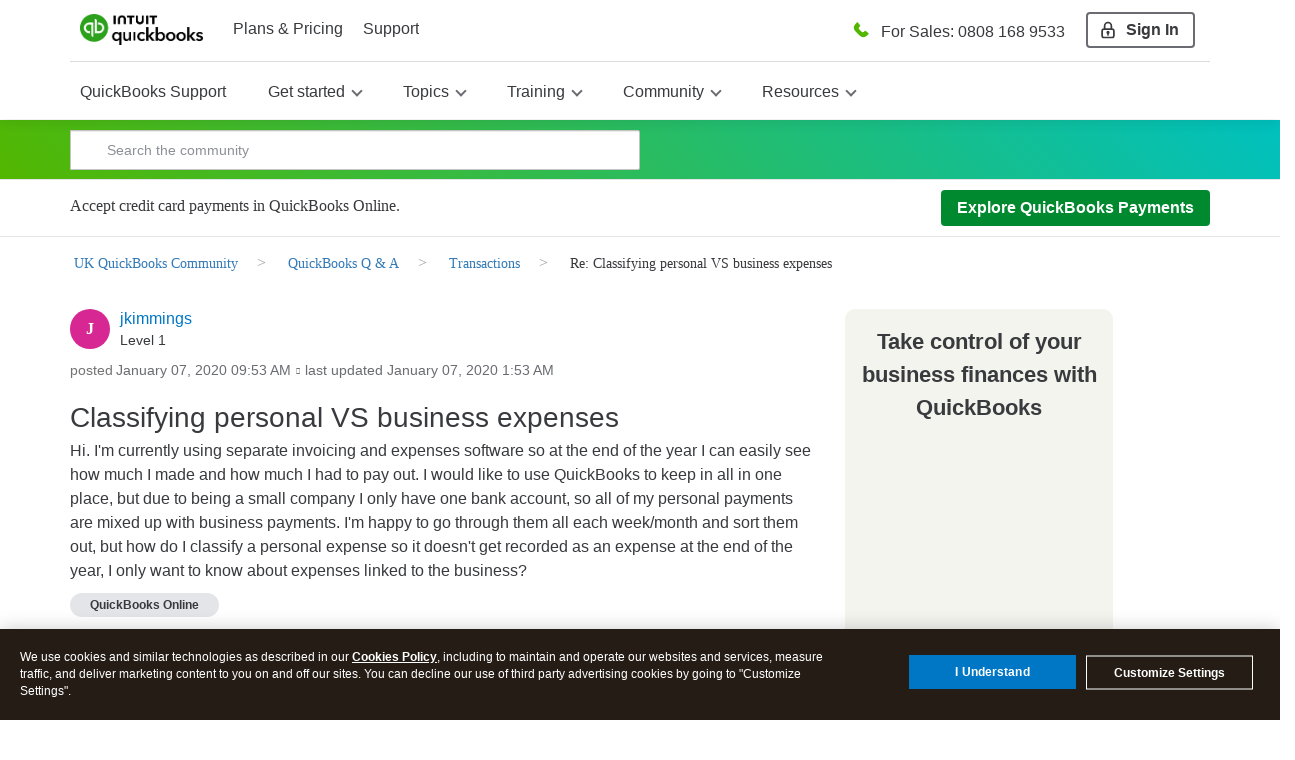

--- FILE ---
content_type: text/css; charset=utf-8
request_url: https://plugin.intuitcdn.net/web-renderer/5964.b82b27377d27cd61.css
body_size: 1593
content:
/*!
 * @appfabric-plugin/web-renderer
 * Copyright (c) 2026 - Present Intuit Inc. All rights reserved. Unauthorized reproduction is a violation of applicable law. This material contains certain confidential and proprietary information and trade secrets of Intuit Inc.
 */
.TextArea-ta-helper-text-wrapper-b6af87a{display:block;font-style:normal!important;color:#6b6c72;color:var(--ids-60d0df,#6b6c72);margin-top:4px;margin-top:var(--ids-0bd1a8)}.TextArea-ta-disabled-wrapper-4e7012a{opacity:0.5;opacity:var(--ids-5f1c71);cursor:not-allowed}.TextArea-ta-disabled-area-77e8d32{cursor:not-allowed;opacity:0.5;opacity:var(--ids-5f1c71)}.TextArea-ta-text-area-input-6919f3b{font-family:inherit;font-weight:500;font-weight:var(--ids-f6d1b1);line-height:1.5;line-height:var(--ids-dffc8c);color:#393a3d;color:var(--ids-02fa6c,#393a3d);border:1px solid #8d9096;border:1px solid var(--ids-4460c1,#8d9096);background:#fff;background:var(--ids-11228a,#fff);display:block;padding:8px 8px 8px 8px;padding:var(--ids-785982) var(--ids-088705) var(--ids-785982) var(--ids-088705);border-radius:4px;border-radius:var(--ids-766cd7,4px);margin-top:4px;margin-top:var(--ids-0bd1a8);outline:0;box-sizing:border-box;height:94px;width:100%}.TextArea-ta-text-area-input-6919f3b::-moz-placeholder{font-family:inherit;font-weight:500;font-weight:var(--ids-f6d1b1);font-style:normal!important;line-height:1.5;line-height:var(--ids-dffc8c);color:#babec5;color:var(--ids-9b4308,#babec5);opacity:1}.TextArea-ta-text-area-input-6919f3b::placeholder{font-family:inherit;font-weight:500;font-weight:var(--ids-f6d1b1);font-style:normal!important;line-height:1.5;line-height:var(--ids-dffc8c);color:#babec5;color:var(--ids-9b4308,#babec5);opacity:1}.TextArea-ta-text-area-input-6919f3b::-moz-placeholder.TextArea-size-small-d12bc68{font-size:14px!important}.TextArea-ta-text-area-input-6919f3b::placeholder.TextArea-size-small-d12bc68{font-size:14px!important}.TextArea-ta-text-area-input-6919f3b::-moz-placeholder.TextArea-size-medium-60c69b4{font-size:16px;font-size:var(--ids-f69976)}.TextArea-ta-text-area-input-6919f3b::placeholder.TextArea-size-medium-60c69b4{font-size:16px;font-size:var(--ids-f69976)}.TextArea-ta-text-area-input-6919f3b.TextArea-size-small-d12bc68{font-size:14px!important}.TextArea-ta-text-area-input-6919f3b.TextArea-size-medium-60c69b4{font-size:16px;font-size:var(--ids-f69976)}.TextArea-ta-enabled-errors-a27765d{border-color:#D52B1E;border-color:var(--ids-58cc91);background-color:rgba(213,43,30,.1);background-color:var(--ids-a9deb4,rgba(213,43,30,.1))}.TextArea-ta-enabled-errors-a27765d:focus{border:1px solid #D52B1E;border:1px solid var(--ids-58cc91);box-shadow:0 0 0 1px #D52B1E;box-shadow:0 0 0 1px var(--ids-58cc91);background-color:rgba(213,43,30,.07);background-color:var(--ids-3d3778,rgba(213,43,30,.07))}@media only screen and (max-width:576px){.TextArea-ta-enabled-errors-a27765d{font-weight:600;font-weight:var(--ids-e87626,600);resize:none}}.TextArea-ta-text-area-warning-text-154f166{border-color:#FF6A00;border-color:var(--ids-217ae1);background-color:rgba(255,187,0,.25);background-color:var(--ids-39428c,rgba(255,187,0,.25))}.TextArea-ta-text-area-warning-text-154f166:focus{border:1px solid #FF6A00;border:1px solid var(--ids-217ae1);box-shadow:0 0 0 1px #FF6A00;box-shadow:0 0 0 1px var(--ids-217ae1);background-color:rgba(255,187,0,.07);background-color:var(--ids-3fbb44,rgba(255,187,0,.07))}.TextArea-ta-non-resize-text-area-027fd1d{resize:none}.TextArea-ta-text-area-focus-theme-no-error-warning-text-cb6360e:hover{border-color:#0077c5;border-color:var(--ids-061c6a,#0077c5)}.TextArea-ta-text-area-focus-theme-no-error-warning-text-cb6360e:focus{border:1px solid #0077C5;border:1px solid var(--ids-c098c0);box-shadow:0 0 0 1px #0077C5;box-shadow:0 0 0 1px var(--ids-c098c0)}.TextArea-ta-enabled-0d89c23{opacity:0.5;opacity:var(--ids-5f1c71)}.TextArea-ta-label-c45c9b6{font-family:inherit;text-align:left;margin-top:4px;margin-top:var(--ids-0bd1a8);color:#6b6c72;color:var(--ids-cb6c06,#6b6c72);width:100%}.TextArea-ta-label-c45c9b6>div{margin-top:4px;margin-top:var(--ids-0bd1a8)}.TextArea-ta-label-c45c9b6 .TextArea-taHelperTextOverride-e89b189{font-weight:400;font-weight:var(--ids-05c58f,400)}.TextArea-ta-label-c45c9b6 .TextArea-taHelperTextOverride-e89b189.TextArea-size-small-d12bc68{font-size:12px!important}.TextArea-ta-label-c45c9b6 .TextArea-taHelperTextOverride-e89b189.TextArea-size-medium-60c69b4{font-size:14px;font-size:var(--ids-116b0d)}.TextArea-ta-label-c45c9b6 .TextArea-taLabelOverride-167eb7d.TextArea-size-small-d12bc68{font-size:14px!important}.TextArea-ta-label-c45c9b6 .TextArea-taLabelOverride-167eb7d.TextArea-size-medium-60c69b4{font-size:14px;font-size:var(--ids-116b0d)}.TextArea-ta-read-only-b0163aa{background-color:#f4f5f8;background-color:var(--ids-aefba5,#f4f5f8)}.TextArea-creditkarma-7302f48.TextArea-light-7993edb{--ids-60d0df:#55595B;--ids-02fa6c:#000000;--ids-c098c0:#55595B}.TextArea-iep-852e0bc.TextArea-light-7993edb{--ids-60d0df:#5D686F;--ids-02fa6c:#3C4348}:root{--ids-0bd1a8:4px;--ids-785982:8px;--ids-088705:8px;--ids-5f1c71:0.5;--ids-f6d1b1:500;--ids-dffc8c:1.5;--ids-f69976:16px;--ids-116b0d:14px;--ids-58cc91:#D52B1E;--ids-217ae1:#FF6A00;--ids-c098c0:#0077C5}.TextArea-dark-b4f4aa2{--ids-60d0df:#E3E5E8;--ids-02fa6c:#ECEEF1;--ids-11228a:#282828;--ids-9b4308:#6B6C72;--ids-58cc91:#FF8979;--ids-217ae1:#FFAC61;--ids-061c6a:#34BFFF;--ids-c098c0:#34BFFF;--ids-cb6c06:#BABEC5;--ids-aefba5:#393A3D}.TextArea-intuitnext-210d771.TextArea-light-7993edb{--ids-60d0df:#3C4348;--ids-02fa6c:#21262A;--ids-4460c1:#859299;--ids-9b4308:#ADBAC2;--ids-58cc91:#DB334D;--ids-a9deb4:#FFE7E7;--ids-3d3778:#FFF6F6;--ids-217ae1:#C84F00;--ids-39428c:#FFEAC7;--ids-3fbb44:#FFF7EC;--ids-061c6a:#2B77CC;--ids-c098c0:#2B77CC;--ids-cb6c06:#5D686F;--ids-aefba5:#F0F4F6}.TextArea-intuitnext-210d771.TextArea-dark-b4f4aa2{--ids-60d0df:#E2E9ED;--ids-02fa6c:#F0F4F6;--ids-4460c1:#727E85;--ids-11228a:#21262A;--ids-9b4308:#727E85;--ids-58cc91:#F7576C;--ids-a9deb4:rgba(64, 3, 14, 0.1);--ids-217ae1:#E56C1D;--ids-39428c:rgba(57, 14, 0, 0.25);--ids-061c6a:#3492EF;--ids-c098c0:#3492EF;--ids-cb6c06:#C3CED5;--ids-aefba5:#3C4348}.TextArea-mailchimp-8323191.TextArea-light-7993edb{--ids-60d0df:rgba(36, 28, 21, 0.65);--ids-02fa6c:#241C15;--ids-4460c1:rgba(36, 28, 21, 0.65);--ids-9b4308:#241C15;--ids-58cc91:#A73205;--ids-a9deb4:rgba(255, 255, 255, 0.1);--ids-217ae1:#D99536;--ids-39428c:rgba(255, 255, 255, 0.25);--ids-3fbb44:rgba(255, 255, 255, 0.07);--ids-061c6a:#241C15;--ids-c098c0:#241C15;--ids-cb6c06:#241C15;--ids-aefba5:#FFFFFF;--ids-5f1c71:0.6;--ids-f6d1b1:400;--ids-e87626:500;--ids-05c58f:500;--ids-116b0d:16px}.TextArea-mailchimp-8323191.TextArea-dark-b4f4aa2{--ids-60d0df:rgba(255, 255, 255, 0.5);--ids-02fa6c:#FFFFFF;--ids-9b4308:#FFFFFF;--ids-cb6c06:#FFFFFF}.TextArea-neutral-d97727d.TextArea-light-7993edb{--ids-061c6a:#393A3D}.TextArea-neutral-d97727d.TextArea-dark-b4f4aa2{--ids-061c6a:#ECEEF1}.TextArea-quickbooks-ab47ddc.TextArea-light-7993edb{--ids-9b4308:#6B6C72;--ids-061c6a:#2CA01C;--ids-c098c0:#2CA01C}.TextArea-quickbooks-ab47ddc.TextArea-dark-b4f4aa2{--ids-60d0df:#BABEC5;--ids-9b4308:#8D9096;--ids-58cc91:#D52B1E;--ids-061c6a:#53B700;--ids-c098c0:#53B700}.TextArea-quickbookshorizon-d05acfe.TextArea-light-7993edb{--ids-60d0df:#4C555B;--ids-02fa6c:#21262A;--ids-4460c1:#859299;--ids-9b4308:#859299;--ids-58cc91:#DB334D;--ids-a9deb4:rgba(255, 231, 231, 0.1);--ids-061c6a:#4C555B;--ids-c098c0:#003C42;--ids-cb6c06:#4C555B;--ids-aefba5:#F0F4F6}.TextArea-quickbookshorizon-d05acfe.TextArea-dark-b4f4aa2{--ids-60d0df:#ADBAC2;--ids-02fa6c:#F0F4F6;--ids-4460c1:#859299;--ids-11228a:#181C1F;--ids-9b4308:#859299;--ids-58cc91:#DB334D;--ids-a9deb4:rgba(64, 3, 14, 0.1);--ids-061c6a:#ADBAC2;--ids-c098c0:#BEE3E7;--ids-cb6c06:#ADBAC2;--ids-aefba5:#21262A}.TextArea-quickbooksnext-fab1358.TextArea-light-7993edb{--ids-60d0df:#4C555B;--ids-02fa6c:#21262A;--ids-4460c1:#859299;--ids-9b4308:#859299;--ids-58cc91:#DB334D;--ids-a9deb4:rgba(255, 231, 231, 0.1);--ids-061c6a:#00892E;--ids-c098c0:#00892E;--ids-cb6c06:#4C555B;--ids-aefba5:#F0F4F6}.TextArea-quickbooksnext-fab1358.TextArea-dark-b4f4aa2{--ids-60d0df:#ADBAC2;--ids-02fa6c:#F0F4F6;--ids-4460c1:#859299;--ids-11228a:#181C1F;--ids-9b4308:#859299;--ids-58cc91:#DB334D;--ids-a9deb4:rgba(64, 3, 14, 0.1);--ids-061c6a:#00A63B;--ids-c098c0:#00A63B;--ids-cb6c06:#ADBAC2;--ids-aefba5:#21262A}.TextArea-ttexpress-66a4e2b.TextArea-light-7993edb{--ids-cb6c06:#393A3D}.TextArea-ttexpress-66a4e2b.TextArea-dark-b4f4aa2{--ids-60d0df:#D1DEE9;--ids-02fa6c:#FFFFFF;--ids-cb6c06:#FFFFFF}.TextArea-turbotax-988fbcb.TextArea-light-7993edb{--ids-60d0df:#5D686F;--ids-02fa6c:#21262A;--ids-4460c1:#859299;--ids-9b4308:#859299;--ids-58cc91:#DB334D;--ids-a9deb4:rgba(255, 246, 246, 0.1);--ids-3d3778:rgba(255, 246, 246, 0.07);--ids-217ae1:#C84F00;--ids-39428c:rgba(255, 247, 236, 0.25);--ids-3fbb44:rgba(255, 247, 236, 0.07);--ids-061c6a:#21262A;--ids-c098c0:#21262A;--ids-cb6c06:#21262A;--ids-aefba5:#F0F4F6}.TextArea-turbotax-988fbcb.TextArea-dark-b4f4aa2{--ids-9b4308:#D4D7DC;--ids-a9deb4:#531C1C;--ids-3d3778:rgba(40, 40, 40, 0.07);--ids-39428c:#523120;--ids-3fbb44:rgba(40, 40, 40, 0.07);--ids-061c6a:#393A3D;--ids-c098c0:#393A3D;--ids-cb6c06:#ECEEF1}.TextArea-turbotaxmarketing-578eeb8.TextArea-light-7993edb{--ids-60d0df:#5D686F;--ids-02fa6c:#21262A;--ids-4460c1:#859299;--ids-9b4308:#859299;--ids-58cc91:#DB334D;--ids-a9deb4:rgba(255, 246, 246, 0.1);--ids-3d3778:rgba(255, 255, 255, 0.07);--ids-217ae1:#C84F00;--ids-39428c:rgba(255, 247, 236, 0.25);--ids-3fbb44:rgba(255, 255, 255, 0.07);--ids-061c6a:#21262A;--ids-c098c0:#21262A;--ids-cb6c06:#21262A;--ids-aefba5:#F0F4F6}.TextArea-turbotaxmarketing-578eeb8.TextArea-dark-b4f4aa2{--ids-9b4308:#D4D7DC;--ids-a9deb4:#531C1C;--ids-39428c:#523120;--ids-061c6a:#393A3D;--ids-c098c0:#393A3D;--ids-cb6c06:#ECEEF1}
/*# sourceMappingURL=main.css.map */

/*# sourceMappingURL=5964.b82b27377d27cd61.css.map*/

--- FILE ---
content_type: text/css; charset=utf-8
request_url: https://plugin.intuitcdn.net/web-renderer/2112.fad8cd03fefb5da7.css
body_size: 17767
content:
/*!
 * @appfabric-plugin/web-renderer
 * Copyright (c) 2026 - Present Intuit Inc. All rights reserved. Unauthorized reproduction is a violation of applicable law. This material contains certain confidential and proprietary information and trade secrets of Intuit Inc.
 */
.Banner-banner-6427609{display:flex;width:100%;align-items:center;padding:10px 0;max-width:1180px;margin:auto;justify-content:space-between}@media screen and (min-width:1024px){.Banner-banner-6427609{padding:0;height:60px}}.Banner-light-2ca4cf2{background:#f4f5f8;color:#000}.Banner-dark-ea21307{background:#393a3d;color:#fff}.Banner-bannerText-98fb768{display:flex;max-width:728px;line-height:24px;font-size:16px;font-weight:500;font-family:"Avenir Next forINTUIT","Avenir Next",Futura,sans-serif;font-style:normal}.Banner-bannerText-98fb768 input,.Banner-bannerText-98fb768 textarea{color:inherit!important}.Banner-bannerButton-0edf742{display:flex}@media screen and (max-width:1024px){.Banner-bannerButton-0edf742,.Banner-bannerText-98fb768{padding:0 10px}}
/*# sourceMappingURL=index.css.map */
h1,h2,h3,h4,h5,h6{font-weight:700}h1{font-size:2rem}h2{font-size:1.5rem}h3{font-size:1.17rem}h5{font-size:.83rem}h6{font-size:.67rem}:where(.oicms-widget .oicms-widget-content p){margin:0}:where(a:not(.oicms-widget a[type=button])){color:#205ea3;text-decoration:none}a[type=button]{text-decoration:none}.links-weight-demi a,:where(main a:not(.oicms-widget a[type=button])){font-weight:600}.links-weight-normal a{font-weight:400}:where(a:not(.oicms-widget a[type=button]):hover,a:not(.oicms-widget a[type=button]):focus){color:#205ea3;text-decoration:underline}.link-without-highlight-color a,a.link-without-highlight-color{color:inherit;text-decoration:none}.link-without-highlight-color a:focus,.link-without-highlight-color a:hover,a.link-without-highlight-color:focus,a.link-without-highlight-color:hover{text-decoration:underline}button,input,optgroup,option,select,textarea{font-family:inherit}.box{height:100%;max-height:100%;max-width:100%;position:relative;width:100%}body{color:#21262a;font-family:avenir,helvetica,sans-serif;font-weight:400}.sr-only{clip:rect(0,0,0,0);border-width:0;height:1px;margin:-1px;overflow:hidden;padding:0;position:absolute;white-space:nowrap;width:1px}.absolute{position:absolute}.relative{position:relative}.sticky{position:sticky}.-bottom-0{bottom:0}.-bottom-1\/2{bottom:-50%}.-bottom-1\/3{bottom:-33.333333%}.-bottom-1\/4{bottom:-25%}.-bottom-3\/4{bottom:-75%}.-bottom-full{bottom:-100%}.-left-0{left:0}.-left-1\/2{left:-50%}.-left-1\/3{left:-33.333333%}.-left-1\/4{left:-25%}.-left-3\/4{left:-75%}.-left-full{left:-100%}.-right-0{right:0}.-right-1\/2{right:-50%}.-right-1\/3{right:-33.333333%}.-right-1\/4{right:-25%}.-right-3\/4{right:-75%}.-right-full{right:-100%}.-top-0{top:0}.-top-1\/2{top:-50%}.-top-1\/3{top:-33.333333%}.-top-1\/4{top:-25%}.-top-3\/4{top:-75%}.-top-full{top:-100%}.bottom-0{bottom:0}.bottom-1\/2{bottom:50%}.bottom-1\/3{bottom:33.333333%}.bottom-1\/4{bottom:25%}.bottom-3\/4{bottom:75%}.bottom-auto{bottom:auto}.bottom-full{bottom:100%}.left-0{left:0}.left-1\/2{left:50%}.left-1\/3{left:33.333333%}.left-1\/4{left:25%}.left-3\/4{left:75%}.left-auto{left:auto}.left-full{left:100%}.right-0{right:0}.right-1\/2{right:50%}.right-1\/3{right:33.333333%}.right-1\/4{right:25%}.right-3\/4{right:75%}.right-auto{right:auto}.right-full{right:100%}.top-0{top:0}.top-1\/2{top:50%}.top-1\/3{top:33.333333%}.top-1\/4{top:25%}.top-3\/4{top:75%}.top-auto{top:auto}.top-full{top:100%}.-z-0{z-index:0}.-z-1{z-index:-1}.-z-10{z-index:-10}.-z-20{z-index:-20}.-z-30{z-index:-30}.-z-40{z-index:-40}.-z-50{z-index:-50}.z-0{z-index:0}.z-10{z-index:10}.z-20{z-index:20}.z-30{z-index:30}.z-40{z-index:40}.z-50{z-index:50}.order-1{order:1}.order-10{order:10}.order-11{order:11}.order-12{order:12}.order-2{order:2}.order-3{order:3}.order-4{order:4}.order-5{order:5}.order-6{order:6}.order-7{order:7}.order-8{order:8}.order-9{order:9}.order-first{order:-9999}.order-last{order:9999}.order-none{order:0}.m-0{margin:0}.m-100{margin:100px}.m-12{margin:12px}.m-120{margin:120px}.m-16{margin:16px}.m-180{margin:180px}.m-20{margin:20px}.m-24{margin:24px}.m-240{margin:240px}.m-32{margin:32px}.m-4{margin:4px}.m-40{margin:40px}.m-60{margin:60px}.m-8{margin:8px}.m-80{margin:80px}.m-auto{margin:auto}.mx-0{margin-left:0;margin-right:0}.mx-100{margin-left:100px;margin-right:100px}.mx-12{margin-left:12px;margin-right:12px}.mx-120{margin-left:120px;margin-right:120px}.mx-16{margin-left:16px;margin-right:16px}.mx-180{margin-left:180px;margin-right:180px}.mx-20{margin-left:20px;margin-right:20px}.mx-24{margin-left:24px;margin-right:24px}.mx-240{margin-left:240px;margin-right:240px}.mx-32{margin-left:32px;margin-right:32px}.mx-4{margin-left:4px;margin-right:4px}.mx-40{margin-left:40px;margin-right:40px}.mx-60{margin-left:60px;margin-right:60px}.mx-8{margin-left:8px;margin-right:8px}.mx-80{margin-left:80px;margin-right:80px}.mx-auto{margin-left:auto;margin-right:auto}.my-0{margin-bottom:0;margin-top:0}.my-100{margin-bottom:100px;margin-top:100px}.my-12{margin-bottom:12px;margin-top:12px}.my-120{margin-bottom:120px;margin-top:120px}.my-16{margin-bottom:16px;margin-top:16px}.my-180{margin-bottom:180px;margin-top:180px}.my-20{margin-bottom:20px;margin-top:20px}.my-24{margin-bottom:24px;margin-top:24px}.my-240{margin-bottom:240px;margin-top:240px}.my-32{margin-bottom:32px;margin-top:32px}.my-4{margin-bottom:4px;margin-top:4px}.my-40{margin-bottom:40px;margin-top:40px}.my-60{margin-bottom:60px;margin-top:60px}.my-8{margin-bottom:8px;margin-top:8px}.my-80{margin-bottom:80px;margin-top:80px}.my-auto{margin-bottom:auto;margin-top:auto}.mb-0{margin-bottom:0}.mb-100{margin-bottom:100px}.mb-12{margin-bottom:12px}.mb-120{margin-bottom:120px}.mb-16{margin-bottom:16px}.mb-180{margin-bottom:180px}.mb-20{margin-bottom:20px}.mb-24{margin-bottom:24px}.mb-240{margin-bottom:240px}.mb-32{margin-bottom:32px}.mb-4{margin-bottom:4px}.mb-40{margin-bottom:40px}.mb-60{margin-bottom:60px}.mb-8{margin-bottom:8px}.mb-80{margin-bottom:80px}.mb-auto{margin-bottom:auto}.ml-0{margin-left:0}.ml-100{margin-left:100px}.ml-12{margin-left:12px}.ml-120{margin-left:120px}.ml-16{margin-left:16px}.ml-180{margin-left:180px}.ml-20{margin-left:20px}.ml-24{margin-left:24px}.ml-240{margin-left:240px}.ml-32{margin-left:32px}.ml-4{margin-left:4px}.ml-40{margin-left:40px}.ml-60{margin-left:60px}.ml-8{margin-left:8px}.ml-80{margin-left:80px}.ml-auto{margin-left:auto}.mr-0{margin-right:0}.mr-100{margin-right:100px}.mr-12{margin-right:12px}.mr-120{margin-right:120px}.mr-16{margin-right:16px}.mr-180{margin-right:180px}.mr-20{margin-right:20px}.mr-24{margin-right:24px}.mr-240{margin-right:240px}.mr-32{margin-right:32px}.mr-4{margin-right:4px}.mr-40{margin-right:40px}.mr-60{margin-right:60px}.mr-8{margin-right:8px}.mr-80{margin-right:80px}.mr-auto{margin-right:auto}.mt-0{margin-top:0}.mt-100{margin-top:100px}.mt-12{margin-top:12px}.mt-120{margin-top:120px}.mt-16{margin-top:16px}.mt-180{margin-top:180px}.mt-20{margin-top:20px}.mt-24{margin-top:24px}.mt-240{margin-top:240px}.mt-32{margin-top:32px}.mt-4{margin-top:4px}.mt-40{margin-top:40px}.mt-60{margin-top:60px}.mt-8{margin-top:8px}.mt-80{margin-top:80px}.mt-auto{margin-top:auto}.block{display:block}.inline-block{display:inline-block}.flex{display:flex}.inline-flex{display:inline-flex}.list-item{display:list-item}.hidden{display:none}.h-0{height:0}.h-1\/2{height:50%}.h-1\/3{height:33.333333%}.h-1\/4{height:25%}.h-1\/6{height:16.666667%}.h-100{height:100px}.h-12{height:12px}.h-120{height:120px}.h-16{height:16px}.h-180{height:180px}.h-2\/3{height:66.666667%}.h-2\/5{height:40%}.h-20{height:20px}.h-24{height:24px}.h-240{height:240px}.h-3\/4{height:75%}.h-3\/5{height:60%}.h-32{height:32px}.h-4{height:4px}.h-40{height:40px}.h-5\/6{height:83.333333%}.h-60{height:60px}.h-8{height:8px}.h-80{height:80px}.h-auto{height:auto}.h-fit{height:-moz-fit-content;height:fit-content}.h-full{height:100%}.h-max{height:-moz-max-content;height:max-content}.h-min{height:-moz-min-content;height:min-content}.h-screen{height:100vh}.min-h-0{min-height:0}.min-h-fit{min-height:-moz-fit-content;min-height:fit-content}.min-h-full{min-height:100%}.min-h-max{min-height:-moz-max-content;min-height:max-content}.min-h-min{min-height:-moz-min-content;min-height:min-content}.min-h-screen{min-height:100vh}.w-0{width:0}.w-1\/2{width:50%}.w-1\/3{width:33.333333%}.w-1\/4{width:25%}.w-1\/6{width:16.666667%}.w-100{width:100px}.w-12{width:12px}.w-120{width:120px}.w-16{width:16px}.w-180{width:180px}.w-2\/3{width:66.666667%}.w-2\/5{width:40%}.w-20{width:20px}.w-24{width:24px}.w-240{width:240px}.w-3\/4{width:75%}.w-3\/5{width:60%}.w-32{width:32px}.w-4{width:4px}.w-40{width:40px}.w-5\/6{width:83.333333%}.w-60{width:60px}.w-8{width:8px}.w-80{width:80px}.w-auto{width:auto}.w-fit{width:-moz-fit-content;width:fit-content}.w-full{width:100%}.w-max{width:-moz-max-content;width:max-content}.w-min{width:-moz-min-content;width:min-content}.w-screen{width:100vw}.min-w-0{min-width:0}.min-w-fit{min-width:-moz-fit-content;min-width:fit-content}.min-w-full{min-width:100%}.min-w-max{min-width:-moz-max-content;min-width:max-content}.min-w-min{min-width:-moz-min-content;min-width:min-content}.flex-1{flex:1 1}.flex-initial{flex:0 1 auto}.flex-grow{flex-grow:1}.grow-0{flex-grow:0}.list-inside{list-style-position:inside}.list-outside{list-style-position:outside}.list-decimal{list-style-type:decimal}.list-disc{list-style-type:disc}.list-none{list-style-type:none}.list-image-none{list-style-image:none}.columns-1{-moz-column-count:1;column-count:1}.columns-10{-moz-column-count:10;column-count:10}.columns-11{-moz-column-count:11;column-count:11}.columns-12{-moz-column-count:12;column-count:12}.columns-2{-moz-column-count:2;column-count:2}.columns-2xl{-moz-columns:42rem;columns:42rem}.columns-2xs{-moz-columns:18rem;columns:18rem}.columns-3{-moz-column-count:3;column-count:3}.columns-3xl{-moz-columns:48rem;columns:48rem}.columns-3xs{-moz-columns:16rem;columns:16rem}.columns-4{-moz-column-count:4;column-count:4}.columns-4xl{-moz-columns:56rem;columns:56rem}.columns-5{-moz-column-count:5;column-count:5}.columns-5xl{-moz-columns:64rem;columns:64rem}.columns-6{-moz-column-count:6;column-count:6}.columns-6xl{-moz-columns:72rem;columns:72rem}.columns-7{-moz-column-count:7;column-count:7}.columns-7xl{-moz-columns:80rem;columns:80rem}.columns-8{-moz-column-count:8;column-count:8}.columns-9{-moz-column-count:9;column-count:9}.columns-auto{-moz-columns:auto;columns:auto}.columns-lg{-moz-columns:32rem;columns:32rem}.columns-md{-moz-columns:28rem;columns:28rem}.columns-sm{-moz-columns:24rem;columns:24rem}.columns-xl{-moz-columns:36rem;columns:36rem}.columns-xs{-moz-columns:20rem;columns:20rem}.flex-row{flex-direction:row}.flex-row-reverse{flex-direction:row-reverse}.flex-col{flex-direction:column}.flex-col-reverse{flex-direction:column-reverse}.items-start{align-items:flex-start}.items-end{align-items:flex-end}.items-center{align-items:center}.items-baseline{align-items:baseline}.items-stretch{align-items:stretch}.justify-normal{justify-content:normal}.justify-start{justify-content:flex-start}.justify-end{justify-content:flex-end}.justify-center{justify-content:center}.justify-between{justify-content:space-between}.justify-around{justify-content:space-around}.justify-evenly{justify-content:space-evenly}.justify-stretch{justify-content:stretch}.justify-items-start{justify-items:start}.justify-items-end{justify-items:end}.justify-items-center{justify-items:center}.justify-items-stretch{justify-items:stretch}.gap-12{gap:12px}.gap-20{gap:20px}.gap-32{gap:32px}.gap-4{gap:4px}.gap-8{gap:8px}.divide-x>:not([hidden])~:not([hidden]){--tw-divide-x-reverse:0;border-left-width:calc(1px*(1 - var(--tw-divide-x-reverse)));border-right-width:calc(1px*var(--tw-divide-x-reverse))}.divide-x-0>:not([hidden])~:not([hidden]){--tw-divide-x-reverse:0;border-left-width:calc(0px*(1 - var(--tw-divide-x-reverse)));border-right-width:calc(0px*var(--tw-divide-x-reverse))}.divide-x-2>:not([hidden])~:not([hidden]){--tw-divide-x-reverse:0;border-left-width:calc(2px*(1 - var(--tw-divide-x-reverse)));border-right-width:calc(2px*var(--tw-divide-x-reverse))}.divide-x-4>:not([hidden])~:not([hidden]){--tw-divide-x-reverse:0;border-left-width:calc(4px*(1 - var(--tw-divide-x-reverse)));border-right-width:calc(4px*var(--tw-divide-x-reverse))}.divide-x-8>:not([hidden])~:not([hidden]){--tw-divide-x-reverse:0;border-left-width:calc(8px*(1 - var(--tw-divide-x-reverse)));border-right-width:calc(8px*var(--tw-divide-x-reverse))}.divide-y>:not([hidden])~:not([hidden]){--tw-divide-y-reverse:0;border-bottom-width:calc(1px*var(--tw-divide-y-reverse));border-top-width:calc(1px*(1 - var(--tw-divide-y-reverse)))}.divide-y-0>:not([hidden])~:not([hidden]){--tw-divide-y-reverse:0;border-bottom-width:calc(0px*var(--tw-divide-y-reverse));border-top-width:calc(0px*(1 - var(--tw-divide-y-reverse)))}.divide-y-2>:not([hidden])~:not([hidden]){--tw-divide-y-reverse:0;border-bottom-width:calc(2px*var(--tw-divide-y-reverse));border-top-width:calc(2px*(1 - var(--tw-divide-y-reverse)))}.divide-y-4>:not([hidden])~:not([hidden]){--tw-divide-y-reverse:0;border-bottom-width:calc(4px*var(--tw-divide-y-reverse));border-top-width:calc(4px*(1 - var(--tw-divide-y-reverse)))}.divide-y-8>:not([hidden])~:not([hidden]){--tw-divide-y-reverse:0;border-bottom-width:calc(8px*var(--tw-divide-y-reverse));border-top-width:calc(8px*(1 - var(--tw-divide-y-reverse)))}.divide-y-reverse>:not([hidden])~:not([hidden]){--tw-divide-y-reverse:1}.divide-x-reverse>:not([hidden])~:not([hidden]){--tw-divide-x-reverse:1}.divide-black>:not([hidden])~:not([hidden]){border-color:#000}.justify-self-auto{justify-self:auto}.justify-self-start{justify-self:start}.justify-self-end{justify-self:end}.justify-self-center{justify-self:center}.justify-self-stretch{justify-self:stretch}.overflow-auto{overflow:auto}.overflow-hidden{overflow:hidden}.overflow-clip{overflow:clip}.overflow-visible{overflow:visible}.overflow-scroll{overflow:scroll}.overflow-x-auto{overflow-x:auto}.overflow-y-auto{overflow-y:auto}.overflow-x-hidden{overflow-x:hidden}.overflow-y-hidden{overflow-y:hidden}.overflow-x-clip{overflow-x:clip}.overflow-y-clip{overflow-y:clip}.overflow-x-visible{overflow-x:visible}.overflow-y-visible{overflow-y:visible}.overflow-x-scroll{overflow-x:scroll}.overflow-y-scroll{overflow-y:scroll}.overflow-ellipsis{text-overflow:ellipsis}.whitespace-normal{white-space:normal}.whitespace-nowrap{white-space:nowrap}.whitespace-pre{white-space:pre}.whitespace-pre-line{white-space:pre-line}.whitespace-pre-wrap{white-space:pre-wrap}.whitespace-break-spaces{white-space:break-spaces}.rounded-circle{border-radius:50%}.rounded-large{border-radius:8px}.rounded-medium{border-radius:6px}.rounded-none{border-radius:0}.rounded-pill{border-radius:9999px}.rounded-small{border-radius:4px}.rounded-x_large{border-radius:12px}.rounded-x_small{border-radius:2px}.rounded-xx_large{border-radius:16px}.rounded-xxx_large{border-radius:24px}.rounded-b-circle{border-bottom-left-radius:50%;border-bottom-right-radius:50%}.rounded-b-large{border-bottom-left-radius:8px;border-bottom-right-radius:8px}.rounded-b-medium{border-bottom-left-radius:6px;border-bottom-right-radius:6px}.rounded-b-none{border-bottom-left-radius:0;border-bottom-right-radius:0}.rounded-b-pill{border-bottom-left-radius:9999px;border-bottom-right-radius:9999px}.rounded-b-small{border-bottom-left-radius:4px;border-bottom-right-radius:4px}.rounded-b-x_large{border-bottom-left-radius:12px;border-bottom-right-radius:12px}.rounded-b-x_small{border-bottom-left-radius:2px;border-bottom-right-radius:2px}.rounded-b-xx_large{border-bottom-left-radius:16px;border-bottom-right-radius:16px}.rounded-b-xxx_large{border-bottom-left-radius:24px;border-bottom-right-radius:24px}.rounded-e-circle{border-end-end-radius:50%;border-start-end-radius:50%}.rounded-e-large{border-end-end-radius:8px;border-start-end-radius:8px}.rounded-e-medium{border-end-end-radius:6px;border-start-end-radius:6px}.rounded-e-none{border-end-end-radius:0;border-start-end-radius:0}.rounded-e-pill{border-end-end-radius:9999px;border-start-end-radius:9999px}.rounded-e-small{border-end-end-radius:4px;border-start-end-radius:4px}.rounded-e-x_large{border-end-end-radius:12px;border-start-end-radius:12px}.rounded-e-x_small{border-end-end-radius:2px;border-start-end-radius:2px}.rounded-e-xx_large{border-end-end-radius:16px;border-start-end-radius:16px}.rounded-e-xxx_large{border-end-end-radius:24px;border-start-end-radius:24px}.rounded-l-circle{border-bottom-left-radius:50%;border-top-left-radius:50%}.rounded-l-large{border-bottom-left-radius:8px;border-top-left-radius:8px}.rounded-l-medium{border-bottom-left-radius:6px;border-top-left-radius:6px}.rounded-l-none{border-bottom-left-radius:0;border-top-left-radius:0}.rounded-l-pill{border-bottom-left-radius:9999px;border-top-left-radius:9999px}.rounded-l-small{border-bottom-left-radius:4px;border-top-left-radius:4px}.rounded-l-x_large{border-bottom-left-radius:12px;border-top-left-radius:12px}.rounded-l-x_small{border-bottom-left-radius:2px;border-top-left-radius:2px}.rounded-l-xx_large{border-bottom-left-radius:16px;border-top-left-radius:16px}.rounded-l-xxx_large{border-bottom-left-radius:24px;border-top-left-radius:24px}.rounded-r-circle{border-bottom-right-radius:50%;border-top-right-radius:50%}.rounded-r-large{border-bottom-right-radius:8px;border-top-right-radius:8px}.rounded-r-medium{border-bottom-right-radius:6px;border-top-right-radius:6px}.rounded-r-none{border-bottom-right-radius:0;border-top-right-radius:0}.rounded-r-pill{border-bottom-right-radius:9999px;border-top-right-radius:9999px}.rounded-r-small{border-bottom-right-radius:4px;border-top-right-radius:4px}.rounded-r-x_large{border-bottom-right-radius:12px;border-top-right-radius:12px}.rounded-r-x_small{border-bottom-right-radius:2px;border-top-right-radius:2px}.rounded-r-xx_large{border-bottom-right-radius:16px;border-top-right-radius:16px}.rounded-r-xxx_large{border-bottom-right-radius:24px;border-top-right-radius:24px}.rounded-s-circle{border-end-start-radius:50%;border-start-start-radius:50%}.rounded-s-large{border-end-start-radius:8px;border-start-start-radius:8px}.rounded-s-medium{border-end-start-radius:6px;border-start-start-radius:6px}.rounded-s-none{border-end-start-radius:0;border-start-start-radius:0}.rounded-s-pill{border-end-start-radius:9999px;border-start-start-radius:9999px}.rounded-s-small{border-end-start-radius:4px;border-start-start-radius:4px}.rounded-s-x_large{border-end-start-radius:12px;border-start-start-radius:12px}.rounded-s-x_small{border-end-start-radius:2px;border-start-start-radius:2px}.rounded-s-xx_large{border-end-start-radius:16px;border-start-start-radius:16px}.rounded-s-xxx_large{border-end-start-radius:24px;border-start-start-radius:24px}.rounded-t-circle{border-top-left-radius:50%;border-top-right-radius:50%}.rounded-t-large{border-top-left-radius:8px;border-top-right-radius:8px}.rounded-t-medium{border-top-left-radius:6px;border-top-right-radius:6px}.rounded-t-none{border-top-left-radius:0;border-top-right-radius:0}.rounded-t-pill{border-top-left-radius:9999px;border-top-right-radius:9999px}.rounded-t-small{border-top-left-radius:4px;border-top-right-radius:4px}.rounded-t-x_large{border-top-left-radius:12px;border-top-right-radius:12px}.rounded-t-x_small{border-top-left-radius:2px;border-top-right-radius:2px}.rounded-t-xx_large{border-top-left-radius:16px;border-top-right-radius:16px}.rounded-t-xxx_large{border-top-left-radius:24px;border-top-right-radius:24px}.rounded-bl-circle{border-bottom-left-radius:50%}.rounded-bl-large{border-bottom-left-radius:8px}.rounded-bl-medium{border-bottom-left-radius:6px}.rounded-bl-none{border-bottom-left-radius:0}.rounded-bl-pill{border-bottom-left-radius:9999px}.rounded-bl-small{border-bottom-left-radius:4px}.rounded-bl-x_large{border-bottom-left-radius:12px}.rounded-bl-x_small{border-bottom-left-radius:2px}.rounded-bl-xx_large{border-bottom-left-radius:16px}.rounded-bl-xxx_large{border-bottom-left-radius:24px}.rounded-br-circle{border-bottom-right-radius:50%}.rounded-br-large{border-bottom-right-radius:8px}.rounded-br-medium{border-bottom-right-radius:6px}.rounded-br-none{border-bottom-right-radius:0}.rounded-br-pill{border-bottom-right-radius:9999px}.rounded-br-small{border-bottom-right-radius:4px}.rounded-br-x_large{border-bottom-right-radius:12px}.rounded-br-x_small{border-bottom-right-radius:2px}.rounded-br-xx_large{border-bottom-right-radius:16px}.rounded-br-xxx_large{border-bottom-right-radius:24px}.rounded-ee-circle{border-end-end-radius:50%}.rounded-ee-large{border-end-end-radius:8px}.rounded-ee-medium{border-end-end-radius:6px}.rounded-ee-none{border-end-end-radius:0}.rounded-ee-pill{border-end-end-radius:9999px}.rounded-ee-small{border-end-end-radius:4px}.rounded-ee-x_large{border-end-end-radius:12px}.rounded-ee-x_small{border-end-end-radius:2px}.rounded-ee-xx_large{border-end-end-radius:16px}.rounded-ee-xxx_large{border-end-end-radius:24px}.rounded-es-circle{border-end-start-radius:50%}.rounded-es-large{border-end-start-radius:8px}.rounded-es-medium{border-end-start-radius:6px}.rounded-es-none{border-end-start-radius:0}.rounded-es-pill{border-end-start-radius:9999px}.rounded-es-small{border-end-start-radius:4px}.rounded-es-x_large{border-end-start-radius:12px}.rounded-es-x_small{border-end-start-radius:2px}.rounded-es-xx_large{border-end-start-radius:16px}.rounded-es-xxx_large{border-end-start-radius:24px}.rounded-se-circle{border-start-end-radius:50%}.rounded-se-large{border-start-end-radius:8px}.rounded-se-medium{border-start-end-radius:6px}.rounded-se-none{border-start-end-radius:0}.rounded-se-pill{border-start-end-radius:9999px}.rounded-se-small{border-start-end-radius:4px}.rounded-se-x_large{border-start-end-radius:12px}.rounded-se-x_small{border-start-end-radius:2px}.rounded-se-xx_large{border-start-end-radius:16px}.rounded-se-xxx_large{border-start-end-radius:24px}.rounded-ss-circle{border-start-start-radius:50%}.rounded-ss-large{border-start-start-radius:8px}.rounded-ss-medium{border-start-start-radius:6px}.rounded-ss-none{border-start-start-radius:0}.rounded-ss-pill{border-start-start-radius:9999px}.rounded-ss-small{border-start-start-radius:4px}.rounded-ss-x_large{border-start-start-radius:12px}.rounded-ss-x_small{border-start-start-radius:2px}.rounded-ss-xx_large{border-start-start-radius:16px}.rounded-ss-xxx_large{border-start-start-radius:24px}.rounded-tl-circle{border-top-left-radius:50%}.rounded-tl-large{border-top-left-radius:8px}.rounded-tl-medium{border-top-left-radius:6px}.rounded-tl-none{border-top-left-radius:0}.rounded-tl-pill{border-top-left-radius:9999px}.rounded-tl-small{border-top-left-radius:4px}.rounded-tl-x_large{border-top-left-radius:12px}.rounded-tl-x_small{border-top-left-radius:2px}.rounded-tl-xx_large{border-top-left-radius:16px}.rounded-tl-xxx_large{border-top-left-radius:24px}.rounded-tr-circle{border-top-right-radius:50%}.rounded-tr-large{border-top-right-radius:8px}.rounded-tr-medium{border-top-right-radius:6px}.rounded-tr-none{border-top-right-radius:0}.rounded-tr-pill{border-top-right-radius:9999px}.rounded-tr-small{border-top-right-radius:4px}.rounded-tr-x_large{border-top-right-radius:12px}.rounded-tr-x_small{border-top-right-radius:2px}.rounded-tr-xx_large{border-top-right-radius:16px}.rounded-tr-xxx_large{border-top-right-radius:24px}.border{border-width:1px}.border-0{border-width:0}.border-2{border-width:2px}.border-4{border-width:4px}.border-8{border-width:8px}.border-b{border-bottom-width:1px}.border-b-0{border-bottom-width:0}.border-b-2{border-bottom-width:2px}.border-b-4{border-bottom-width:4px}.border-b-8{border-bottom-width:8px}.border-l{border-left-width:1px}.border-l-0{border-left-width:0}.border-l-2{border-left-width:2px}.border-l-4{border-left-width:4px}.border-l-8{border-left-width:8px}.border-r{border-right-width:1px}.border-r-0{border-right-width:0}.border-r-2{border-right-width:2px}.border-r-4{border-right-width:4px}.border-r-8{border-right-width:8px}.border-t{border-top-width:1px}.border-t-0{border-top-width:0}.border-t-2{border-top-width:2px}.border-t-4{border-top-width:4px}.border-t-8{border-top-width:8px}.border-solid{border-style:solid}.border-dashed{border-style:dashed}.border-dotted{border-style:dotted}.border-none{border-style:none}.border-agave0{border-color:#f0fdff}.border-agave10{border-color:#e1f9ff}.border-agave100{border-color:#005056}.border-agave110{border-color:#003c42}.border-agave120{border-color:#002a2e}.border-agave20{border-color:#c2f5ff}.border-agave30{border-color:#81f2fe}.border-agave40{border-color:#38e8f6}.border-agave50{border-color:#00d0e0}.border-agave60{border-color:#00b3c2}.border-agave70{border-color:#009eac}.border-agave80{border-color:#00828d}.border-agave90{border-color:#006771}.border-basil100{border-color:#315b41}.border-basil110{border-color:#274933}.border-basil120{border-color:#1c3525}.border-black{border-color:#000}.border-blueberry0{border-color:#f4f9ff}.border-blueberry10{border-color:#e0edff}.border-blueberry100{border-color:#103661}.border-blueberry110{border-color:#00254a}.border-blueberry120{border-color:#001d3c}.border-blueberry20{border-color:#c5e1ff}.border-blueberry30{border-color:#a0cfff}.border-blueberry40{border-color:#7cbcff}.border-blueberry50{border-color:#5dabff}.border-blueberry60{border-color:#3492ef}.border-blueberry70{border-color:#2b77cc}.border-blueberry80{border-color:#205ea3}.border-blueberry90{border-color:#17497f}.border-cardamom100{border-color:#ecf6ef}.border-cardamom110{border-color:#ddece1}.border-cardamom120{border-color:#d1e0d6}.border-dragonfruit0{border-color:#fff5fb}.border-dragonfruit10{border-color:#ffe6f4}.border-dragonfruit100{border-color:#6c0046}.border-dragonfruit110{border-color:#4d0031}.border-dragonfruit120{border-color:#3f0027}.border-dragonfruit20{border-color:#ffd1e9}.border-dragonfruit30{border-color:#ffb5df}.border-dragonfruit40{border-color:#ff95d3}.border-dragonfruit50{border-color:#ff77c7}.border-dragonfruit60{border-color:#f54bac}.border-dragonfruit70{border-color:#d72792}.border-dragonfruit80{border-color:#b30078}.border-dragonfruit90{border-color:#8d005d}.border-eggplant0{border-color:#f9f7ff}.border-eggplant10{border-color:#f0e9ff}.border-eggplant100{border-color:#490097}.border-eggplant110{border-color:#33006e}.border-eggplant120{border-color:#28005a}.border-eggplant20{border-color:#e2d9ff}.border-eggplant30{border-color:#d0c2ff}.border-eggplant40{border-color:#c0abff}.border-eggplant50{border-color:#b496ff}.border-eggplant60{border-color:#a275ff}.border-eggplant70{border-color:#8f4bff}.border-eggplant80{border-color:#7c00f6}.border-eggplant90{border-color:#6100c2}.border-fig100{border-color:#275582}.border-fig110{border-color:#1a3d5f}.border-fig120{border-color:#14324f}.border-honey0{border-color:#fffbe9}.border-honey10{border-color:#fff2c1}.border-honey100{border-color:#703a00}.border-honey110{border-color:#562a00}.border-honey120{border-color:#3e1c00}.border-honey20{border-color:#fde68c}.border-honey30{border-color:#fedb5e}.border-honey40{border-color:#f9c741}.border-honey50{border-color:#eda700}.border-honey60{border-color:#d99001}.border-honey70{border-color:#c27a00}.border-honey80{border-color:#ac6500}.border-honey90{border-color:#8d4d00}.border-ice100{border-color:#eaf6f7}.border-ice110{border-color:#d5ecef}.border-ice120{border-color:#bee3e7}.border-kale100{border-color:#325f6b}.border-kale110{border-color:#244750}.border-kale120{border-color:#19343b}.border-kiwi0{border-color:#effff0}.border-kiwi10{border-color:#d8ffdb}.border-kiwi100{border-color:#005419}.border-kiwi110{border-color:#004012}.border-kiwi120{border-color:#002c09}.border-kiwi20{border-color:#afffb9}.border-kiwi30{border-color:#7ffa94}.border-kiwi40{border-color:#5bef76}.border-kiwi50{border-color:#3bd85e}.border-kiwi60{border-color:#00bb42}.border-kiwi70{border-color:#00a63b}.border-kiwi80{border-color:#00892e}.border-kiwi90{border-color:#006c23}.border-logocreditkarma{border-color:#2e971a}.border-logointuit{border-color:#0077c5}.border-logomailchimp{border-color:#ffe01b}.border-logomint{border-color:#00a38f}.border-logoquickbooks{border-color:#2ca01c}.border-logoturbotax{border-color:#d52b1e}.border-nutmeg100{border-color:#f6f3f3}.border-nutmeg110{border-color:#ede7e8}.border-nutmeg120{border-color:#dfd4d8}.border-olive0{border-color:#f3ffe3}.border-olive10{border-color:#e7fdc8}.border-olive100{border-color:#3a4f00}.border-olive110{border-color:#2b3b00}.border-olive120{border-color:#1d2900}.border-olive20{border-color:#d3fa90}.border-olive30{border-color:#c5ef71}.border-olive40{border-color:#b9e15e}.border-olive50{border-color:#a1cc3b}.border-olive60{border-color:#86b000}.border-olive70{border-color:#769c00}.border-olive80{border-color:#618000}.border-olive90{border-color:#4c6600}.border-pepper0{border-color:#f0f4f6}.border-pepper10{border-color:#e2e9ed}.border-pepper100{border-color:#3c4348}.border-pepper110{border-color:#2b3135}.border-pepper120{border-color:#21262a}.border-pepper20{border-color:#d5dee3}.border-pepper30{border-color:#c3ced5}.border-pepper40{border-color:#adbac2}.border-pepper50{border-color:#9aa7b0}.border-pepper60{border-color:#859299}.border-pepper70{border-color:#727e85}.border-pepper80{border-color:#5d686f}.border-pepper90{border-color:#4c555b}.border-persimmon0{border-color:#fff7ec}.border-persimmon10{border-color:#ffeac7}.border-persimmon100{border-color:#651e00}.border-persimmon110{border-color:#481200}.border-persimmon120{border-color:#390e00}.border-persimmon20{border-color:#ffd8a0}.border-persimmon30{border-color:#ffbe6f}.border-persimmon40{border-color:#fca354}.border-persimmon50{border-color:#f88a42}.border-persimmon60{border-color:#e56c1d}.border-persimmon70{border-color:#c84f00}.border-persimmon80{border-color:#a53900}.border-persimmon90{border-color:#832900}.border-plum100{border-color:#564b7d}.border-plum110{border-color:#3f365c}.border-plum120{border-color:#342c4c}.border-spearmint0{border-color:#ecfff7}.border-spearmint10{border-color:#d7fdef}.border-spearmint100{border-color:#005244}.border-spearmint110{border-color:#003e31}.border-spearmint120{border-color:#002b21}.border-spearmint20{border-color:#a6fde2}.border-spearmint30{border-color:#50fbd4}.border-spearmint40{border-color:#00eec5}.border-spearmint50{border-color:#00d5b0}.border-spearmint60{border-color:#00b797}.border-spearmint70{border-color:#00a286}.border-spearmint80{border-color:#00856d}.border-spearmint90{border-color:#006a56}.border-tofu100{border-color:#f4f4ef}.border-tofu110{border-color:#eaeae3}.border-tofu120{border-color:#dfdfd8}.border-watermelon0{border-color:#fff6f6}.border-watermelon10{border-color:#ffe7e7}.border-watermelon100{border-color:#6e0b1e}.border-watermelon110{border-color:#4f0513}.border-watermelon120{border-color:#40030e}.border-watermelon20{border-color:#ffd4d8}.border-watermelon30{border-color:#ffb8be}.border-watermelon40{border-color:#ff9ba4}.border-watermelon50{border-color:#ff808c}.border-watermelon60{border-color:#f7576c}.border-watermelon70{border-color:#db334d}.border-watermelon80{border-color:#b61a37}.border-watermelon90{border-color:#8f1229}.border-white{border-color:#fff}.border-wintermint100{border-color:#eff4f9}.border-wintermint110{border-color:#e4ebf3}.border-wintermint120{border-color:#d1dee9}.bg-agave0{background-color:#f0fdff}.bg-agave10{background-color:#e1f9ff}.bg-agave100{background-color:#005056}.bg-agave110{background-color:#003c42}.bg-agave120{background-color:#002a2e}.bg-agave20{background-color:#c2f5ff}.bg-agave30{background-color:#81f2fe}.bg-agave40{background-color:#38e8f6}.bg-agave50{background-color:#00d0e0}.bg-agave60{background-color:#00b3c2}.bg-agave70{background-color:#009eac}.bg-agave80{background-color:#00828d}.bg-agave90{background-color:#006771}.bg-basil100{background-color:#315b41}.bg-basil110{background-color:#274933}.bg-basil120{background-color:#1c3525}.bg-black{background-color:#000}.bg-blueberry0{background-color:#f4f9ff}.bg-blueberry10{background-color:#e0edff}.bg-blueberry100{background-color:#103661}.bg-blueberry110{background-color:#00254a}.bg-blueberry120{background-color:#001d3c}.bg-blueberry20{background-color:#c5e1ff}.bg-blueberry30{background-color:#a0cfff}.bg-blueberry40{background-color:#7cbcff}.bg-blueberry50{background-color:#5dabff}.bg-blueberry60{background-color:#3492ef}.bg-blueberry70{background-color:#2b77cc}.bg-blueberry80{background-color:#205ea3}.bg-blueberry90{background-color:#17497f}.bg-cardamom100{background-color:#ecf6ef}.bg-cardamom110{background-color:#ddece1}.bg-cardamom120{background-color:#d1e0d6}.bg-dragonfruit0{background-color:#fff5fb}.bg-dragonfruit10{background-color:#ffe6f4}.bg-dragonfruit100{background-color:#6c0046}.bg-dragonfruit110{background-color:#4d0031}.bg-dragonfruit120{background-color:#3f0027}.bg-dragonfruit20{background-color:#ffd1e9}.bg-dragonfruit30{background-color:#ffb5df}.bg-dragonfruit40{background-color:#ff95d3}.bg-dragonfruit50{background-color:#ff77c7}.bg-dragonfruit60{background-color:#f54bac}.bg-dragonfruit70{background-color:#d72792}.bg-dragonfruit80{background-color:#b30078}.bg-dragonfruit90{background-color:#8d005d}.bg-eggplant0{background-color:#f9f7ff}.bg-eggplant10{background-color:#f0e9ff}.bg-eggplant100{background-color:#490097}.bg-eggplant110{background-color:#33006e}.bg-eggplant120{background-color:#28005a}.bg-eggplant20{background-color:#e2d9ff}.bg-eggplant30{background-color:#d0c2ff}.bg-eggplant40{background-color:#c0abff}.bg-eggplant50{background-color:#b496ff}.bg-eggplant60{background-color:#a275ff}.bg-eggplant70{background-color:#8f4bff}.bg-eggplant80{background-color:#7c00f6}.bg-eggplant90{background-color:#6100c2}.bg-fig100{background-color:#275582}.bg-fig110{background-color:#1a3d5f}.bg-fig120{background-color:#14324f}.bg-honey0{background-color:#fffbe9}.bg-honey10{background-color:#fff2c1}.bg-honey100{background-color:#703a00}.bg-honey110{background-color:#562a00}.bg-honey120{background-color:#3e1c00}.bg-honey20{background-color:#fde68c}.bg-honey30{background-color:#fedb5e}.bg-honey40{background-color:#f9c741}.bg-honey50{background-color:#eda700}.bg-honey60{background-color:#d99001}.bg-honey70{background-color:#c27a00}.bg-honey80{background-color:#ac6500}.bg-honey90{background-color:#8d4d00}.bg-ice100{background-color:#eaf6f7}.bg-ice110{background-color:#d5ecef}.bg-ice120{background-color:#bee3e7}.bg-kale100{background-color:#325f6b}.bg-kale110{background-color:#244750}.bg-kale120{background-color:#19343b}.bg-kiwi0{background-color:#effff0}.bg-kiwi10{background-color:#d8ffdb}.bg-kiwi100{background-color:#005419}.bg-kiwi110{background-color:#004012}.bg-kiwi120{background-color:#002c09}.bg-kiwi20{background-color:#afffb9}.bg-kiwi30{background-color:#7ffa94}.bg-kiwi40{background-color:#5bef76}.bg-kiwi50{background-color:#3bd85e}.bg-kiwi60{background-color:#00bb42}.bg-kiwi70{background-color:#00a63b}.bg-kiwi80{background-color:#00892e}.bg-kiwi90{background-color:#006c23}.bg-logocreditkarma{background-color:#2e971a}.bg-logointuit{background-color:#0077c5}.bg-logomailchimp{background-color:#ffe01b}.bg-logomint{background-color:#00a38f}.bg-logoquickbooks{background-color:#2ca01c}.bg-logoturbotax{background-color:#d52b1e}.bg-nutmeg100{background-color:#f6f3f3}.bg-nutmeg110{background-color:#ede7e8}.bg-nutmeg120{background-color:#dfd4d8}.bg-olive0{background-color:#f3ffe3}.bg-olive10{background-color:#e7fdc8}.bg-olive100{background-color:#3a4f00}.bg-olive110{background-color:#2b3b00}.bg-olive120{background-color:#1d2900}.bg-olive20{background-color:#d3fa90}.bg-olive30{background-color:#c5ef71}.bg-olive40{background-color:#b9e15e}.bg-olive50{background-color:#a1cc3b}.bg-olive60{background-color:#86b000}.bg-olive70{background-color:#769c00}.bg-olive80{background-color:#618000}.bg-olive90{background-color:#4c6600}.bg-pepper0{background-color:#f0f4f6}.bg-pepper10{background-color:#e2e9ed}.bg-pepper100{background-color:#3c4348}.bg-pepper110{background-color:#2b3135}.bg-pepper120{background-color:#21262a}.bg-pepper20{background-color:#d5dee3}.bg-pepper30{background-color:#c3ced5}.bg-pepper40{background-color:#adbac2}.bg-pepper50{background-color:#9aa7b0}.bg-pepper60{background-color:#859299}.bg-pepper70{background-color:#727e85}.bg-pepper80{background-color:#5d686f}.bg-pepper90{background-color:#4c555b}.bg-persimmon0{background-color:#fff7ec}.bg-persimmon10{background-color:#ffeac7}.bg-persimmon100{background-color:#651e00}.bg-persimmon110{background-color:#481200}.bg-persimmon120{background-color:#390e00}.bg-persimmon20{background-color:#ffd8a0}.bg-persimmon30{background-color:#ffbe6f}.bg-persimmon40{background-color:#fca354}.bg-persimmon50{background-color:#f88a42}.bg-persimmon60{background-color:#e56c1d}.bg-persimmon70{background-color:#c84f00}.bg-persimmon80{background-color:#a53900}.bg-persimmon90{background-color:#832900}.bg-plum100{background-color:#564b7d}.bg-plum110{background-color:#3f365c}.bg-plum120{background-color:#342c4c}.bg-spearmint0{background-color:#ecfff7}.bg-spearmint10{background-color:#d7fdef}.bg-spearmint100{background-color:#005244}.bg-spearmint110{background-color:#003e31}.bg-spearmint120{background-color:#002b21}.bg-spearmint20{background-color:#a6fde2}.bg-spearmint30{background-color:#50fbd4}.bg-spearmint40{background-color:#00eec5}.bg-spearmint50{background-color:#00d5b0}.bg-spearmint60{background-color:#00b797}.bg-spearmint70{background-color:#00a286}.bg-spearmint80{background-color:#00856d}.bg-spearmint90{background-color:#006a56}.bg-tofu100{background-color:#f4f4ef}.bg-tofu110{background-color:#eaeae3}.bg-tofu120{background-color:#dfdfd8}.bg-watermelon0{background-color:#fff6f6}.bg-watermelon10{background-color:#ffe7e7}.bg-watermelon100{background-color:#6e0b1e}.bg-watermelon110{background-color:#4f0513}.bg-watermelon120{background-color:#40030e}.bg-watermelon20{background-color:#ffd4d8}.bg-watermelon30{background-color:#ffb8be}.bg-watermelon40{background-color:#ff9ba4}.bg-watermelon50{background-color:#ff808c}.bg-watermelon60{background-color:#f7576c}.bg-watermelon70{background-color:#db334d}.bg-watermelon80{background-color:#b61a37}.bg-watermelon90{background-color:#8f1229}.bg-white{background-color:#fff}.bg-wintermint100{background-color:#eff4f9}.bg-wintermint110{background-color:#e4ebf3}.bg-wintermint120{background-color:#d1dee9}.bg-auto{background-size:auto}.bg-contain{background-size:contain}.bg-cover{background-size:cover}.bg-bottom{background-position:bottom}.bg-center{background-position:50%}.bg-left{background-position:0}.bg-left-bottom{background-position:0 100%}.bg-left-top{background-position:0 0}.bg-right{background-position:100%}.bg-right-bottom{background-position:100% 100%}.bg-right-top{background-position:100% 0}.bg-top{background-position:top}.bg-repeat{background-repeat:repeat}.bg-no-repeat{background-repeat:no-repeat}.bg-repeat-x{background-repeat:repeat-x}.bg-repeat-y{background-repeat:repeat-y}.bg-repeat-round{background-repeat:round}.bg-repeat-space{background-repeat:space}.object-contain{-o-object-fit:contain;object-fit:contain}.object-cover{-o-object-fit:cover;object-fit:cover}.object-fill{-o-object-fit:fill;object-fit:fill}.object-none{-o-object-fit:none;object-fit:none}.object-bottom{-o-object-position:bottom;object-position:bottom}.object-center{-o-object-position:center;object-position:center}.object-left{-o-object-position:left;object-position:left}.object-right{-o-object-position:right;object-position:right}.object-top{-o-object-position:top;object-position:top}.p-0{padding:0}.p-100{padding:100px}.p-12{padding:12px}.p-120{padding:120px}.p-16{padding:16px}.p-180{padding:180px}.p-20{padding:20px}.p-24{padding:24px}.p-240{padding:240px}.p-32{padding:32px}.p-4{padding:4px}.p-40{padding:40px}.p-60{padding:60px}.p-8{padding:8px}.p-80{padding:80px}.px-0{padding-left:0;padding-right:0}.px-100{padding-left:100px;padding-right:100px}.px-12{padding-left:12px;padding-right:12px}.px-120{padding-left:120px;padding-right:120px}.px-16{padding-left:16px;padding-right:16px}.px-180{padding-left:180px;padding-right:180px}.px-20{padding-left:20px;padding-right:20px}.px-24{padding-left:24px;padding-right:24px}.px-240{padding-left:240px;padding-right:240px}.px-32{padding-left:32px;padding-right:32px}.px-4{padding-left:4px;padding-right:4px}.px-40{padding-left:40px;padding-right:40px}.px-60{padding-left:60px;padding-right:60px}.px-8{padding-left:8px;padding-right:8px}.px-80{padding-left:80px;padding-right:80px}.py-0{padding-bottom:0;padding-top:0}.py-100{padding-bottom:100px;padding-top:100px}.py-12{padding-bottom:12px;padding-top:12px}.py-120{padding-bottom:120px;padding-top:120px}.py-16{padding-bottom:16px;padding-top:16px}.py-180{padding-bottom:180px;padding-top:180px}.py-20{padding-bottom:20px;padding-top:20px}.py-24{padding-bottom:24px;padding-top:24px}.py-240{padding-bottom:240px;padding-top:240px}.py-32{padding-bottom:32px;padding-top:32px}.py-4{padding-bottom:4px;padding-top:4px}.py-40{padding-bottom:40px;padding-top:40px}.py-60{padding-bottom:60px;padding-top:60px}.py-8{padding-bottom:8px;padding-top:8px}.py-80{padding-bottom:80px;padding-top:80px}.pb-0{padding-bottom:0}.pb-100{padding-bottom:100px}.pb-12{padding-bottom:12px}.pb-120{padding-bottom:120px}.pb-16{padding-bottom:16px}.pb-180{padding-bottom:180px}.pb-20{padding-bottom:20px}.pb-24{padding-bottom:24px}.pb-240{padding-bottom:240px}.pb-32{padding-bottom:32px}.pb-4{padding-bottom:4px}.pb-40{padding-bottom:40px}.pb-60{padding-bottom:60px}.pb-8{padding-bottom:8px}.pb-80{padding-bottom:80px}.pl-0{padding-left:0}.pl-100{padding-left:100px}.pl-12{padding-left:12px}.pl-120{padding-left:120px}.pl-16{padding-left:16px}.pl-180{padding-left:180px}.pl-20{padding-left:20px}.pl-24{padding-left:24px}.pl-240{padding-left:240px}.pl-32{padding-left:32px}.pl-4{padding-left:4px}.pl-40{padding-left:40px}.pl-60{padding-left:60px}.pl-8{padding-left:8px}.pl-80{padding-left:80px}.pr-0{padding-right:0}.pr-100{padding-right:100px}.pr-12{padding-right:12px}.pr-120{padding-right:120px}.pr-16{padding-right:16px}.pr-180{padding-right:180px}.pr-20{padding-right:20px}.pr-24{padding-right:24px}.pr-240{padding-right:240px}.pr-32{padding-right:32px}.pr-4{padding-right:4px}.pr-40{padding-right:40px}.pr-60{padding-right:60px}.pr-8{padding-right:8px}.pr-80{padding-right:80px}.pt-0{padding-top:0}.pt-100{padding-top:100px}.pt-12{padding-top:12px}.pt-120{padding-top:120px}.pt-16{padding-top:16px}.pt-180{padding-top:180px}.pt-20{padding-top:20px}.pt-24{padding-top:24px}.pt-240{padding-top:240px}.pt-32{padding-top:32px}.pt-4{padding-top:4px}.pt-40{padding-top:40px}.pt-60{padding-top:60px}.pt-8{padding-top:8px}.pt-80{padding-top:80px}.text-left{text-align:left}.text-center{text-align:center}.text-right{text-align:right}.text-justify{text-align:justify}.font-sans{font-family:AvenirNext forINTUIT,AvenirNext,Avenir,sans-serif}.font-bold{font-weight:700}.font-demi{font-weight:600}.font-heavy{font-weight:800}.font-medium{font-weight:500}.font-regular{font-weight:400}.font-thin{font-weight:200}.leading-loose{line-height:1.6}.leading-none{line-height:1}.leading-normal{line-height:1.4}.leading-relaxed{line-height:1.5}.leading-snug{line-height:1.2}.leading-tight{line-height:.9}.tracking-wide{letter-spacing:.025em}.tracking-wider{letter-spacing:.05em}.tracking-widest{letter-spacing:.1em}.text-agave0{color:#f0fdff}.text-agave10{color:#e1f9ff}.text-agave100{color:#005056}.text-agave110{color:#003c42}.text-agave120{color:#002a2e}.text-agave20{color:#c2f5ff}.text-agave30{color:#81f2fe}.text-agave40{color:#38e8f6}.text-agave50{color:#00d0e0}.text-agave60{color:#00b3c2}.text-agave70{color:#009eac}.text-agave80{color:#00828d}.text-agave90{color:#006771}.text-basil100{color:#315b41}.text-basil110{color:#274933}.text-basil120{color:#1c3525}.text-black{color:#000}.text-blueberry0{color:#f4f9ff}.text-blueberry10{color:#e0edff}.text-blueberry100{color:#103661}.text-blueberry110{color:#00254a}.text-blueberry120{color:#001d3c}.text-blueberry20{color:#c5e1ff}.text-blueberry30{color:#a0cfff}.text-blueberry40{color:#7cbcff}.text-blueberry50{color:#5dabff}.text-blueberry60{color:#3492ef}.text-blueberry70{color:#2b77cc}.text-blueberry80{color:#205ea3}.text-blueberry90{color:#17497f}.text-cardamom100{color:#ecf6ef}.text-cardamom110{color:#ddece1}.text-cardamom120{color:#d1e0d6}.text-dragonfruit0{color:#fff5fb}.text-dragonfruit10{color:#ffe6f4}.text-dragonfruit100{color:#6c0046}.text-dragonfruit110{color:#4d0031}.text-dragonfruit120{color:#3f0027}.text-dragonfruit20{color:#ffd1e9}.text-dragonfruit30{color:#ffb5df}.text-dragonfruit40{color:#ff95d3}.text-dragonfruit50{color:#ff77c7}.text-dragonfruit60{color:#f54bac}.text-dragonfruit70{color:#d72792}.text-dragonfruit80{color:#b30078}.text-dragonfruit90{color:#8d005d}.text-eggplant0{color:#f9f7ff}.text-eggplant10{color:#f0e9ff}.text-eggplant100{color:#490097}.text-eggplant110{color:#33006e}.text-eggplant120{color:#28005a}.text-eggplant20{color:#e2d9ff}.text-eggplant30{color:#d0c2ff}.text-eggplant40{color:#c0abff}.text-eggplant50{color:#b496ff}.text-eggplant60{color:#a275ff}.text-eggplant70{color:#8f4bff}.text-eggplant80{color:#7c00f6}.text-eggplant90{color:#6100c2}.text-fig100{color:#275582}.text-fig110{color:#1a3d5f}.text-fig120{color:#14324f}.text-honey0{color:#fffbe9}.text-honey10{color:#fff2c1}.text-honey100{color:#703a00}.text-honey110{color:#562a00}.text-honey120{color:#3e1c00}.text-honey20{color:#fde68c}.text-honey30{color:#fedb5e}.text-honey40{color:#f9c741}.text-honey50{color:#eda700}.text-honey60{color:#d99001}.text-honey70{color:#c27a00}.text-honey80{color:#ac6500}.text-honey90{color:#8d4d00}.text-ice100{color:#eaf6f7}.text-ice110{color:#d5ecef}.text-ice120{color:#bee3e7}.text-kale100{color:#325f6b}.text-kale110{color:#244750}.text-kale120{color:#19343b}.text-kiwi0{color:#effff0}.text-kiwi10{color:#d8ffdb}.text-kiwi100{color:#005419}.text-kiwi110{color:#004012}.text-kiwi120{color:#002c09}.text-kiwi20{color:#afffb9}.text-kiwi30{color:#7ffa94}.text-kiwi40{color:#5bef76}.text-kiwi50{color:#3bd85e}.text-kiwi60{color:#00bb42}.text-kiwi70{color:#00a63b}.text-kiwi80{color:#00892e}.text-kiwi90{color:#006c23}.text-logocreditkarma{color:#2e971a}.text-logointuit{color:#0077c5}.text-logomailchimp{color:#ffe01b}.text-logomint{color:#00a38f}.text-logoquickbooks{color:#2ca01c}.text-logoturbotax{color:#d52b1e}.text-nutmeg100{color:#f6f3f3}.text-nutmeg110{color:#ede7e8}.text-nutmeg120{color:#dfd4d8}.text-olive0{color:#f3ffe3}.text-olive10{color:#e7fdc8}.text-olive100{color:#3a4f00}.text-olive110{color:#2b3b00}.text-olive120{color:#1d2900}.text-olive20{color:#d3fa90}.text-olive30{color:#c5ef71}.text-olive40{color:#b9e15e}.text-olive50{color:#a1cc3b}.text-olive60{color:#86b000}.text-olive70{color:#769c00}.text-olive80{color:#618000}.text-olive90{color:#4c6600}.text-pepper0{color:#f0f4f6}.text-pepper10{color:#e2e9ed}.text-pepper100{color:#3c4348}.text-pepper110{color:#2b3135}.text-pepper120{color:#21262a}.text-pepper20{color:#d5dee3}.text-pepper30{color:#c3ced5}.text-pepper40{color:#adbac2}.text-pepper50{color:#9aa7b0}.text-pepper60{color:#859299}.text-pepper70{color:#727e85}.text-pepper80{color:#5d686f}.text-pepper90{color:#4c555b}.text-persimmon0{color:#fff7ec}.text-persimmon10{color:#ffeac7}.text-persimmon100{color:#651e00}.text-persimmon110{color:#481200}.text-persimmon120{color:#390e00}.text-persimmon20{color:#ffd8a0}.text-persimmon30{color:#ffbe6f}.text-persimmon40{color:#fca354}.text-persimmon50{color:#f88a42}.text-persimmon60{color:#e56c1d}.text-persimmon70{color:#c84f00}.text-persimmon80{color:#a53900}.text-persimmon90{color:#832900}.text-plum100{color:#564b7d}.text-plum110{color:#3f365c}.text-plum120{color:#342c4c}.text-spearmint0{color:#ecfff7}.text-spearmint10{color:#d7fdef}.text-spearmint100{color:#005244}.text-spearmint110{color:#003e31}.text-spearmint120{color:#002b21}.text-spearmint20{color:#a6fde2}.text-spearmint30{color:#50fbd4}.text-spearmint40{color:#00eec5}.text-spearmint50{color:#00d5b0}.text-spearmint60{color:#00b797}.text-spearmint70{color:#00a286}.text-spearmint80{color:#00856d}.text-spearmint90{color:#006a56}.text-tofu100{color:#f4f4ef}.text-tofu110{color:#eaeae3}.text-tofu120{color:#dfdfd8}.text-watermelon0{color:#fff6f6}.text-watermelon10{color:#ffe7e7}.text-watermelon100{color:#6e0b1e}.text-watermelon110{color:#4f0513}.text-watermelon120{color:#40030e}.text-watermelon20{color:#ffd4d8}.text-watermelon30{color:#ffb8be}.text-watermelon40{color:#ff9ba4}.text-watermelon50{color:#ff808c}.text-watermelon60{color:#f7576c}.text-watermelon70{color:#db334d}.text-watermelon80{color:#b61a37}.text-watermelon90{color:#8f1229}.text-white{color:#fff}.text-wintermint100{color:#eff4f9}.text-wintermint110{color:#e4ebf3}.text-wintermint120{color:#d1dee9}.shadow-01{--tw-shadow:0px 1px 4px rgba(0,0,0,.2);--tw-shadow-colored:0px 1px 4px var(--tw-shadow-color)}.shadow-01,.shadow-02{box-shadow:0 0 #0000,0 0 #0000,var(--tw-shadow);box-shadow:var(--tw-ring-offset-shadow,0 0 #0000),var(--tw-ring-shadow,0 0 #0000),var(--tw-shadow)}.shadow-02{--tw-shadow:0px 2px 8px rgba(0,0,0,.2);--tw-shadow-colored:0px 2px 8px var(--tw-shadow-color)}.shadow-03{--tw-shadow:0px 4px 16px rgba(0,0,0,.2);--tw-shadow-colored:0px 4px 16px var(--tw-shadow-color)}.shadow-03,.shadow-04{box-shadow:0 0 #0000,0 0 #0000,var(--tw-shadow);box-shadow:var(--tw-ring-offset-shadow,0 0 #0000),var(--tw-ring-shadow,0 0 #0000),var(--tw-shadow)}.shadow-04{--tw-shadow:0px 6px 24px rgba(0,0,0,.2);--tw-shadow-colored:0px 6px 24px var(--tw-shadow-color)}.shadow-G1\/6{--tw-shadow:0 10px 20px 0 rgba(57,58,61,.15);--tw-shadow-colored:0 10px 20px 0 var(--tw-shadow-color)}.shadow-G1\/6,.shadow-top-sides{box-shadow:0 0 #0000,0 0 #0000,var(--tw-shadow);box-shadow:var(--tw-ring-offset-shadow,0 0 #0000),var(--tw-ring-shadow,0 0 #0000),var(--tw-shadow)}.shadow-top-sides{--tw-shadow:0 -15px 20px 0 rgba(57,58,61,.1);--tw-shadow-colored:0 -15px 20px 0 var(--tw-shadow-color)}.shadow-black{--tw-shadow-color:#000;--tw-shadow:var(--tw-shadow-colored)}.shadow-pepper20{--tw-shadow-color:#d5dee3;--tw-shadow:var(--tw-shadow-colored)}.shadow-pepper30{--tw-shadow-color:#c3ced5;--tw-shadow:var(--tw-shadow-colored)}.line-through{text-decoration-line:line-through}.underline{text-decoration:underline}.high-contrast .btn-primary{background-color:#0077c5;border-color:#0077c5}.high-contrast .btn-primary:hover{background-color:#005e9c;border-color:#005e9c}.high-contrast .btn-primary:active{background-color:#004c7e;border-color:#004c7e}.btn-primary{-webkit-appearance:none;background-color:#0097e6;background-image:none;border:none;border-radius:4px;box-sizing:border-box;color:#fff;cursor:pointer;display:block;font-size:18px;line-height:2rem;margin-bottom:0;margin-left:inherit;margin-right:inherit;margin-top:0;padding:6px 25px;text-align:center;touch-action:manipulation;transition:all .24s ease-in-out;-webkit-user-select:none;-moz-user-select:none;user-select:none;white-space:nowrap;width:100%}.btn-primary,.btn-primary:active,.btn-primary:focus,.btn-primary:hover{text-decoration:none}.btn-primary:focus{outline-color:#6b6c72;outline-offset:2px;outline-width:1px}.btn-primary:visited{color:#fff}.btn-primary:hover{background-color:#0077c5;border-color:rgba(0,151,230,.1);color:#fff}.btn-primary:active{background-color:#055393;border-color:rgba(0,151,230,.2);color:#fff}.btn-primary:focus{color:#fff}.btn-primary:focus:after{left:-6px;padding:5px;top:-6px}.btn-secondary{-webkit-appearance:none;background-color:#fff;background-image:none;border:2px solid #0097e6;border-radius:4px;box-sizing:border-box;color:#0097e6;cursor:pointer;display:block;font-size:18px;line-height:2rem;margin-bottom:0;margin-left:inherit;margin-right:inherit;margin-top:0;padding:6px 25px;text-align:center;text-decoration:none;touch-action:manipulation;transition:all .24s ease-in-out;-webkit-user-select:none;-moz-user-select:none;user-select:none;white-space:nowrap;width:100%}.btn-secondary:visited{color:#0097e6}.btn-secondary,.btn-secondary:active,.btn-secondary:focus,.btn-secondary:hover{text-decoration:none}.btn-secondary:hover{background:#ebf9ff;border-color:#0097e6;color:#0097e6}.btn-secondary:active{background:#d2f1ff;border-color:#0097e6;color:#0097e6}.btn-secondary:focus{color:#0097e6}.btn-secondary:focus:after{left:-6px;padding:5px;top:-6px}.btn-fullservice-solid{-webkit-appearance:none;background:#d52b1e;background-image:none;border:2px;border-radius:4px;box-sizing:border-box;color:#fff;cursor:pointer;display:block;font-size:18px;line-height:2rem;margin-bottom:0;margin-left:inherit;margin-right:inherit;margin-top:0;padding:6px 25px;text-align:center;text-decoration:none;touch-action:manipulation;transition:all .24s ease-in-out;-webkit-user-select:none;-moz-user-select:none;user-select:none;white-space:nowrap;width:100%}.btn-fullservice-solid:visited{color:#fff}.btn-fullservice-solid:hover{background:#a82218;border-color:rgba(213,43,30,.1);color:#fff}.btn-fullservice-solid:active{background:#7c1911;border-color:rgba(213,43,30,.2);color:#fff}.btn-fullservice-solid:focus{outline-color:#6b6c72;outline-offset:2px;outline-width:1px}.btn-fullservice-solid,.btn-fullservice-solid:active,.btn-fullservice-solid:focus,.btn-fullservice-solid:hover{text-decoration:none}.btn-fullservice-solid:focus:after{left:-6px;padding:5px;top:-6px}.btn-small{border-width:1px;font-size:14px;line-height:1;padding:8px 14px}.btn-responsive{display:inline-block;width:auto}@media screen and (min-width:1024px){.btn-fullservice-solid,.btn-primary,.btn-secondary{display:inline-block;width:auto}.btn-wide{display:block}}.btn-icon-login{background-image:url("[data-uri]");background-position:0;background-position-x:13px;background-position-y:center;background-repeat:no-repeat;padding-left:40px}.position-fixed{position:fixed}.text-inherit{color:inherit;font-size:inherit;font-weight:inherit}.text-color-inherit{color:inherit}.text-size-inherit{font-size:inherit}.text-weight-inherit{font-weight:inherit}.display01{font-size:60px;line-height:1.4}.display02{font-size:48px;line-height:1.4}.display03{font-size:40px;line-height:1.4}.display04,.headline01{font-size:34px;line-height:1.4}.headline02,.headline03{font-size:28px;line-height:1.4}.headline04,.tax-article-content .key-takeaways h4{font-size:24px;line-height:1.4}.headline05{font-size:20px;line-height:1.4}.body01,.body02,.headline06{font-size:16px;line-height:1.4}.body03{font-size:14px;line-height:1.4}.body04{font-size:12px;line-height:1.4}.fill-inherit{fill:inherit}.fill-current{fill:currentColor}.gutters{padding-left:20px;padding-right:20px}.display-none{display:none}@media (max-width:439px){.-xs\:bg-unset{background-color:transparent;background-color:initial}}@media (min-width:440px){.xs\:gutters{padding-left:20px;padding-right:20px}.xs\:display-none{display:none}.xs\:bg-unset{background:transparent none repeat 0 0 / auto auto padding-box border-box scroll;background:initial}}@media (max-width:767px){.-sm\:bg-unset{background-color:transparent;background-color:initial}}@media (min-width:768px){.sm\:gutters{padding-left:20px;padding-right:20px}.sm\:bg-unset{background-color:transparent;background-color:initial}.headline05{font-size:24px}.headline06{font-size:20px}.sm\:display-none{display:none}.sm\:top-unset{top:auto;top:initial}.sm\:bottom-unset{bottom:auto;bottom:initial}.sm\:left-unset{left:auto;left:initial}.sm\:right-unset{right:auto;right:initial}}@media (max-width:1023px){.-md\:bg-unset{background-color:transparent;background-color:initial}}@media (min-width:1024px){.md\:gutters{padding-left:20px;padding-right:20px}.md\:bg-unset{background-color:transparent;background-color:initial}.fixed-width,.md\:fixed-width{margin-left:auto;margin-right:auto;max-width:984px}.display01{font-size:72px}.display02{font-size:60px}.display03{font-size:48px}.display04,.headline01{font-size:40px}.headline02{font-size:34px}.md\:display-none{display:none}.md\:top-unset{top:auto;top:initial}.md\:bottom-unset{bottom:auto;bottom:initial}.md\:left-unset{left:auto;left:initial}.md\:right-unset{right:auto;right:initial}}@media (max-width:1199px){.-lg\:bg-unset{background-color:transparent;background-color:initial}}@media (min-width:1200px){.lg\:gutters{padding-left:20px;padding-right:20px}.lg\:bg-unset{background-color:transparent;background-color:initial}.lg\:display-none{display:none}.fixed-width,.lg\:fixed-width,.md\:fixed-width{margin-left:auto;margin-right:auto;max-width:1160px}.display01{font-size:84px}.display02{font-size:72px}.display03{font-size:60px}.display04,.headline01{font-size:48px}.headline02{font-size:40px}.headline03{font-size:34px}.headline04,.tax-article-content .key-takeaways h4{font-size:28px}.body01{font-size:20px}.lg\:top-unset{top:auto;top:initial}.lg\:bottom-unset{bottom:auto;bottom:initial}.lg\:left-unset{left:auto;left:initial}.lg\:right-unset{right:auto;right:initial}}@media (max-width:1439px){.-xl\:bg-unset{background-color:transparent;background-color:initial}}@media (min-width:1440px){.xl\:gutters{padding-left:20px;padding-right:20px}.xl\:bg-unset{background-color:transparent;background-color:initial}.xl\:display-none{display:none}.xl\:fixed-width{margin-left:auto;margin-right:auto;max-width:1400px}.xl\:top-unset{top:auto;top:initial}.xl\:bottom-unset{bottom:auto;bottom:initial}.xl\:left-unset{left:auto;left:initial}.xl\:right-unset{right:auto;right:initial}}.gutters .gutters,[class*=gutters] [class*=gutters]{padding-left:0;padding-right:0}.full-width-image{height:auto;width:100%}.tax-article-content{display:static}.tax-article-content .key-takeaways{background:#e0edff;border:1px solid #205ea3;border-radius:16px;margin:20px 0;padding:20px}.tax-article-content .key-takeaways h4{font-weight:400;margin:0;padding-left:24px;position:relative}.tax-article-content .key-takeaways h4:before{content:url(https://digitalasset.intuit.com/content/dam/intuit/cg/en_us/images/icons/pin.svg);margin-right:8px;position:relative;top:3px}.tax-article-content .link-list a{margin-bottom:20px}.tax-article-content h3,.tax-article-content h4,.tax-article-content p{margin:20px 0}.tax-article-content h3{font-weight:600}.tax-article-content blockquote>h4{font-weight:600;margin:0 0 12px}.tax-article-content blockquote{background:#f4f9ff;border-left:4px solid #7cbcff;margin:20px 0 20px 40px;padding:20px}.tax-article-content hr{border:0;border-top:1px solid #eee;box-sizing:content-box;height:0;margin:0;width:100%}.tax-article-content iframe{width:100%}.tax-article-content table{border-collapse:collapse;border-spacing:0;width:100%}.tax-article-content table[border] tr:nth-child(2n){background-color:#f0f4f6}.tax-article-content table[border="0"] tr:nth-child(2n){background-color:transparent;background-color:initial}.tax-article-content table[border] td,.tax-article-content table[border] th{border:1px solid #c3ced5;padding:4px}.tax-article-content table[border="0"] td,.tax-article-content table[border="0"] th{border-style:none;padding:0}.tax-article-content td,th{padding:0}.tax-article-content img{display:block;height:auto;width:100%}.link-list{font-size:inherit}.link-list a{display:block;margin-bottom:16px}.flex1Children{font-size:inherit}.flex1Children>*{flex:1 1}.text-primary{color:#393a3d}.text-secondary{color:#6b6c72}.text-link,.text-tertiary{color:#0077c5}.text-link-inverse{color:#fff}.bg-primary{background-color:#f4f5f8}.bg-secondary{background-color:#fff}.bg-tertiary{background-color:#0097e6}.ul-checkmark-primary,.ul-checkmark-secondary,.ul-checkmark-tertiary{list-style-type:none}.ul-checkmark-primary{list-style-image:url("[data-uri]")}.ul-checkmark-secondary{list-style-image:url("[data-uri]")}.ul-checkmark-tertiary{list-style-image:url("[data-uri]")}.li-checkmark-background{background:url("[data-uri]") no-repeat}.li-checkmark-small{background-positon:left 2px;background-size:20px 20px;padding-left:24px}.li-checkmark-medium{background-positon:left 2px;background-size:24px 24px;padding-left:28px}.li-checkmark-large{background-positon:left 2px;background-size:28px 28px;padding-left:32px}.display-none-amp{display:static}.display-block-amp,.display-inline-amp{display:none}.tto\:h-screen{height:calc(100vh - 60px)}a.link-demi{color:#205ea3;font-weight:600}a.link-regular{color:#21262a;font-weight:400}a.link-demi-underline{color:#205ea3;font-weight:600;text-decoration:underline}a.link-regular-underline{color:#21262a;font-weight:400;text-decoration:underline}a.link-demi,a.link-demi-underline,a.link-regular,a.link-regular-underline{cursor:pointer}a.link-demi-underline:focus,a.link-demi-underline:hover,a.link-demi:focus,a.link-demi:hover,a.link-regular-underline:focus,a.link-regular-underline:hover,a.link-regular:focus,a.link-regular:hover{text-decoration:underline}@media (min-width:480px){.xs\:absolute{position:absolute}.xs\:relative{position:relative}.xs\:sticky{position:sticky}.xs\:-bottom-0{bottom:0}.xs\:-bottom-1\/2{bottom:-50%}.xs\:-bottom-1\/3{bottom:-33.333333%}.xs\:-bottom-1\/4{bottom:-25%}.xs\:-bottom-3\/4{bottom:-75%}.xs\:-bottom-full{bottom:-100%}.xs\:-left-0{left:0}.xs\:-left-1\/2{left:-50%}.xs\:-left-1\/3{left:-33.333333%}.xs\:-left-1\/4{left:-25%}.xs\:-left-3\/4{left:-75%}.xs\:-left-full{left:-100%}.xs\:-right-0{right:0}.xs\:-right-1\/2{right:-50%}.xs\:-right-1\/3{right:-33.333333%}.xs\:-right-1\/4{right:-25%}.xs\:-right-3\/4{right:-75%}.xs\:-right-full{right:-100%}.xs\:-top-0{top:0}.xs\:-top-1\/2{top:-50%}.xs\:-top-1\/3{top:-33.333333%}.xs\:-top-1\/4{top:-25%}.xs\:-top-3\/4{top:-75%}.xs\:-top-full{top:-100%}.xs\:bottom-0{bottom:0}.xs\:bottom-1\/2{bottom:50%}.xs\:bottom-1\/3{bottom:33.333333%}.xs\:bottom-1\/4{bottom:25%}.xs\:bottom-3\/4{bottom:75%}.xs\:bottom-auto{bottom:auto}.xs\:bottom-full{bottom:100%}.xs\:left-0{left:0}.xs\:left-1\/2{left:50%}.xs\:left-1\/3{left:33.333333%}.xs\:left-1\/4{left:25%}.xs\:left-3\/4{left:75%}.xs\:left-auto{left:auto}.xs\:left-full{left:100%}.xs\:right-0{right:0}.xs\:right-1\/2{right:50%}.xs\:right-1\/3{right:33.333333%}.xs\:right-1\/4{right:25%}.xs\:right-3\/4{right:75%}.xs\:right-auto{right:auto}.xs\:right-full{right:100%}.xs\:top-0{top:0}.xs\:top-1\/2{top:50%}.xs\:top-1\/3{top:33.333333%}.xs\:top-1\/4{top:25%}.xs\:top-3\/4{top:75%}.xs\:top-auto{top:auto}.xs\:top-full{top:100%}.xs\:order-1{order:1}.xs\:order-10{order:10}.xs\:order-11{order:11}.xs\:order-12{order:12}.xs\:order-2{order:2}.xs\:order-3{order:3}.xs\:order-4{order:4}.xs\:order-5{order:5}.xs\:order-6{order:6}.xs\:order-7{order:7}.xs\:order-8{order:8}.xs\:order-9{order:9}.xs\:order-first{order:-9999}.xs\:order-last{order:9999}.xs\:order-none{order:0}.xs\:m-0{margin:0}.xs\:m-100{margin:100px}.xs\:m-12{margin:12px}.xs\:m-120{margin:120px}.xs\:m-16{margin:16px}.xs\:m-180{margin:180px}.xs\:m-20{margin:20px}.xs\:m-24{margin:24px}.xs\:m-240{margin:240px}.xs\:m-32{margin:32px}.xs\:m-4{margin:4px}.xs\:m-40{margin:40px}.xs\:m-60{margin:60px}.xs\:m-8{margin:8px}.xs\:m-80{margin:80px}.xs\:m-auto{margin:auto}.xs\:mx-0{margin-left:0;margin-right:0}.xs\:mx-100{margin-left:100px;margin-right:100px}.xs\:mx-12{margin-left:12px;margin-right:12px}.xs\:mx-120{margin-left:120px;margin-right:120px}.xs\:mx-16{margin-left:16px;margin-right:16px}.xs\:mx-180{margin-left:180px;margin-right:180px}.xs\:mx-20{margin-left:20px;margin-right:20px}.xs\:mx-24{margin-left:24px;margin-right:24px}.xs\:mx-240{margin-left:240px;margin-right:240px}.xs\:mx-32{margin-left:32px;margin-right:32px}.xs\:mx-4{margin-left:4px;margin-right:4px}.xs\:mx-40{margin-left:40px;margin-right:40px}.xs\:mx-60{margin-left:60px;margin-right:60px}.xs\:mx-8{margin-left:8px;margin-right:8px}.xs\:mx-80{margin-left:80px;margin-right:80px}.xs\:mx-auto{margin-left:auto;margin-right:auto}.xs\:my-0{margin-bottom:0;margin-top:0}.xs\:my-100{margin-bottom:100px;margin-top:100px}.xs\:my-12{margin-bottom:12px;margin-top:12px}.xs\:my-120{margin-bottom:120px;margin-top:120px}.xs\:my-16{margin-bottom:16px;margin-top:16px}.xs\:my-180{margin-bottom:180px;margin-top:180px}.xs\:my-20{margin-bottom:20px;margin-top:20px}.xs\:my-24{margin-bottom:24px;margin-top:24px}.xs\:my-240{margin-bottom:240px;margin-top:240px}.xs\:my-32{margin-bottom:32px;margin-top:32px}.xs\:my-4{margin-bottom:4px;margin-top:4px}.xs\:my-40{margin-bottom:40px;margin-top:40px}.xs\:my-60{margin-bottom:60px;margin-top:60px}.xs\:my-8{margin-bottom:8px;margin-top:8px}.xs\:my-80{margin-bottom:80px;margin-top:80px}.xs\:my-auto{margin-bottom:auto;margin-top:auto}.xs\:mb-0{margin-bottom:0}.xs\:mb-100{margin-bottom:100px}.xs\:mb-12{margin-bottom:12px}.xs\:mb-120{margin-bottom:120px}.xs\:mb-16{margin-bottom:16px}.xs\:mb-180{margin-bottom:180px}.xs\:mb-20{margin-bottom:20px}.xs\:mb-24{margin-bottom:24px}.xs\:mb-240{margin-bottom:240px}.xs\:mb-32{margin-bottom:32px}.xs\:mb-4{margin-bottom:4px}.xs\:mb-40{margin-bottom:40px}.xs\:mb-60{margin-bottom:60px}.xs\:mb-8{margin-bottom:8px}.xs\:mb-80{margin-bottom:80px}.xs\:mb-auto{margin-bottom:auto}.xs\:ml-0{margin-left:0}.xs\:ml-100{margin-left:100px}.xs\:ml-12{margin-left:12px}.xs\:ml-120{margin-left:120px}.xs\:ml-16{margin-left:16px}.xs\:ml-180{margin-left:180px}.xs\:ml-20{margin-left:20px}.xs\:ml-24{margin-left:24px}.xs\:ml-240{margin-left:240px}.xs\:ml-32{margin-left:32px}.xs\:ml-4{margin-left:4px}.xs\:ml-40{margin-left:40px}.xs\:ml-60{margin-left:60px}.xs\:ml-8{margin-left:8px}.xs\:ml-80{margin-left:80px}.xs\:ml-auto{margin-left:auto}.xs\:mr-0{margin-right:0}.xs\:mr-100{margin-right:100px}.xs\:mr-12{margin-right:12px}.xs\:mr-120{margin-right:120px}.xs\:mr-16{margin-right:16px}.xs\:mr-180{margin-right:180px}.xs\:mr-20{margin-right:20px}.xs\:mr-24{margin-right:24px}.xs\:mr-240{margin-right:240px}.xs\:mr-32{margin-right:32px}.xs\:mr-4{margin-right:4px}.xs\:mr-40{margin-right:40px}.xs\:mr-60{margin-right:60px}.xs\:mr-8{margin-right:8px}.xs\:mr-80{margin-right:80px}.xs\:mr-auto{margin-right:auto}.xs\:mt-0{margin-top:0}.xs\:mt-100{margin-top:100px}.xs\:mt-12{margin-top:12px}.xs\:mt-120{margin-top:120px}.xs\:mt-16{margin-top:16px}.xs\:mt-180{margin-top:180px}.xs\:mt-20{margin-top:20px}.xs\:mt-24{margin-top:24px}.xs\:mt-240{margin-top:240px}.xs\:mt-32{margin-top:32px}.xs\:mt-4{margin-top:4px}.xs\:mt-40{margin-top:40px}.xs\:mt-60{margin-top:60px}.xs\:mt-8{margin-top:8px}.xs\:mt-80{margin-top:80px}.xs\:mt-auto{margin-top:auto}.xs\:block{display:block}.xs\:inline-block{display:inline-block}.xs\:flex{display:flex}.xs\:inline-flex{display:inline-flex}.xs\:hidden{display:none}.xs\:h-0{height:0}.xs\:h-1\/2{height:50%}.xs\:h-1\/3{height:33.333333%}.xs\:h-1\/4{height:25%}.xs\:h-1\/6{height:16.666667%}.xs\:h-100{height:100px}.xs\:h-12{height:12px}.xs\:h-120{height:120px}.xs\:h-16{height:16px}.xs\:h-180{height:180px}.xs\:h-2\/3{height:66.666667%}.xs\:h-2\/5{height:40%}.xs\:h-20{height:20px}.xs\:h-24{height:24px}.xs\:h-240{height:240px}.xs\:h-3\/4{height:75%}.xs\:h-3\/5{height:60%}.xs\:h-32{height:32px}.xs\:h-4{height:4px}.xs\:h-40{height:40px}.xs\:h-5\/6{height:83.333333%}.xs\:h-60{height:60px}.xs\:h-8{height:8px}.xs\:h-80{height:80px}.xs\:h-auto{height:auto}.xs\:h-fit{height:-moz-fit-content;height:fit-content}.xs\:h-full{height:100%}.xs\:h-max{height:-moz-max-content;height:max-content}.xs\:h-min{height:-moz-min-content;height:min-content}.xs\:h-screen{height:100vh}.xs\:w-0{width:0}.xs\:w-1\/2{width:50%}.xs\:w-1\/3{width:33.333333%}.xs\:w-1\/4{width:25%}.xs\:w-1\/6{width:16.666667%}.xs\:w-100{width:100px}.xs\:w-12{width:12px}.xs\:w-120{width:120px}.xs\:w-16{width:16px}.xs\:w-180{width:180px}.xs\:w-2\/3{width:66.666667%}.xs\:w-2\/5{width:40%}.xs\:w-20{width:20px}.xs\:w-24{width:24px}.xs\:w-240{width:240px}.xs\:w-3\/4{width:75%}.xs\:w-3\/5{width:60%}.xs\:w-32{width:32px}.xs\:w-4{width:4px}.xs\:w-40{width:40px}.xs\:w-5\/6{width:83.333333%}.xs\:w-60{width:60px}.xs\:w-8{width:8px}.xs\:w-80{width:80px}.xs\:w-auto{width:auto}.xs\:w-fit{width:-moz-fit-content;width:fit-content}.xs\:w-full{width:100%}.xs\:w-max{width:-moz-max-content;width:max-content}.xs\:w-min{width:-moz-min-content;width:min-content}.xs\:w-screen{width:100vw}.xs\:flex-1{flex:1 1}.xs\:flex-initial{flex:0 1 auto}.xs\:flex-grow{flex-grow:1}.xs\:grow-0{flex-grow:0}.xs\:columns-1{-moz-column-count:1;column-count:1}.xs\:columns-10{-moz-column-count:10;column-count:10}.xs\:columns-11{-moz-column-count:11;column-count:11}.xs\:columns-12{-moz-column-count:12;column-count:12}.xs\:columns-2{-moz-column-count:2;column-count:2}.xs\:columns-2xl{-moz-columns:42rem;columns:42rem}.xs\:columns-2xs{-moz-columns:18rem;columns:18rem}.xs\:columns-3{-moz-column-count:3;column-count:3}.xs\:columns-3xl{-moz-columns:48rem;columns:48rem}.xs\:columns-3xs{-moz-columns:16rem;columns:16rem}.xs\:columns-4{-moz-column-count:4;column-count:4}.xs\:columns-4xl{-moz-columns:56rem;columns:56rem}.xs\:columns-5{-moz-column-count:5;column-count:5}.xs\:columns-5xl{-moz-columns:64rem;columns:64rem}.xs\:columns-6{-moz-column-count:6;column-count:6}.xs\:columns-6xl{-moz-columns:72rem;columns:72rem}.xs\:columns-7{-moz-column-count:7;column-count:7}.xs\:columns-7xl{-moz-columns:80rem;columns:80rem}.xs\:columns-8{-moz-column-count:8;column-count:8}.xs\:columns-9{-moz-column-count:9;column-count:9}.xs\:columns-auto{-moz-columns:auto;columns:auto}.xs\:columns-lg{-moz-columns:32rem;columns:32rem}.xs\:columns-md{-moz-columns:28rem;columns:28rem}.xs\:columns-sm{-moz-columns:24rem;columns:24rem}.xs\:columns-xl{-moz-columns:36rem;columns:36rem}.xs\:columns-xs{-moz-columns:20rem;columns:20rem}.xs\:flex-row{flex-direction:row}.xs\:flex-row-reverse{flex-direction:row-reverse}.xs\:flex-col{flex-direction:column}.xs\:flex-col-reverse{flex-direction:column-reverse}.xs\:items-start{align-items:flex-start}.xs\:items-end{align-items:flex-end}.xs\:items-center{align-items:center}.xs\:items-baseline{align-items:baseline}.xs\:items-stretch{align-items:stretch}.xs\:justify-normal{justify-content:normal}.xs\:justify-start{justify-content:flex-start}.xs\:justify-end{justify-content:flex-end}.xs\:justify-center{justify-content:center}.xs\:justify-between{justify-content:space-between}.xs\:justify-around{justify-content:space-around}.xs\:justify-evenly{justify-content:space-evenly}.xs\:justify-stretch{justify-content:stretch}.xs\:justify-items-start{justify-items:start}.xs\:justify-items-end{justify-items:end}.xs\:justify-items-center{justify-items:center}.xs\:justify-items-stretch{justify-items:stretch}.xs\:gap-12{gap:12px}.xs\:gap-20{gap:20px}.xs\:gap-32{gap:32px}.xs\:gap-4{gap:4px}.xs\:gap-8{gap:8px}.xs\:justify-self-auto{justify-self:auto}.xs\:justify-self-start{justify-self:start}.xs\:justify-self-end{justify-self:end}.xs\:justify-self-center{justify-self:center}.xs\:justify-self-stretch{justify-self:stretch}.xs\:whitespace-normal{white-space:normal}.xs\:whitespace-nowrap{white-space:nowrap}.xs\:whitespace-pre{white-space:pre}.xs\:whitespace-pre-line{white-space:pre-line}.xs\:whitespace-pre-wrap{white-space:pre-wrap}.xs\:whitespace-break-spaces{white-space:break-spaces}.xs\:rounded-medium{border-radius:6px}.xs\:rounded-none{border-radius:0}.xs\:rounded-small{border-radius:4px}.xs\:rounded-b-medium{border-bottom-left-radius:6px;border-bottom-right-radius:6px}.xs\:rounded-b-none{border-bottom-left-radius:0;border-bottom-right-radius:0}.xs\:rounded-b-small{border-bottom-left-radius:4px;border-bottom-right-radius:4px}.xs\:rounded-t-medium{border-top-left-radius:6px;border-top-right-radius:6px}.xs\:rounded-t-none{border-top-left-radius:0;border-top-right-radius:0}.xs\:rounded-t-small{border-top-left-radius:4px;border-top-right-radius:4px}.xs\:border-0{border-width:0}.xs\:border-2{border-width:2px}.xs\:border-4{border-width:4px}.xs\:border-8{border-width:8px}.xs\:border-b{border-bottom-width:1px}.xs\:border-b-0{border-bottom-width:0}.xs\:border-b-2{border-bottom-width:2px}.xs\:border-b-4{border-bottom-width:4px}.xs\:border-b-8{border-bottom-width:8px}.xs\:border-l{border-left-width:1px}.xs\:border-l-0{border-left-width:0}.xs\:border-l-2{border-left-width:2px}.xs\:border-l-4{border-left-width:4px}.xs\:border-l-8{border-left-width:8px}.xs\:border-r{border-right-width:1px}.xs\:border-r-0{border-right-width:0}.xs\:border-r-2{border-right-width:2px}.xs\:border-r-4{border-right-width:4px}.xs\:border-r-8{border-right-width:8px}.xs\:border-t{border-top-width:1px}.xs\:border-t-0{border-top-width:0}.xs\:border-t-2{border-top-width:2px}.xs\:border-t-4{border-top-width:4px}.xs\:border-t-8{border-top-width:8px}.xs\:border-solid{border-style:solid}.xs\:border-dashed{border-style:dashed}.xs\:border-dotted{border-style:dotted}.xs\:border-none{border-style:none}.xs\:p-0{padding:0}.xs\:p-100{padding:100px}.xs\:p-12{padding:12px}.xs\:p-120{padding:120px}.xs\:p-16{padding:16px}.xs\:p-180{padding:180px}.xs\:p-20{padding:20px}.xs\:p-24{padding:24px}.xs\:p-240{padding:240px}.xs\:p-32{padding:32px}.xs\:p-4{padding:4px}.xs\:p-40{padding:40px}.xs\:p-60{padding:60px}.xs\:p-8{padding:8px}.xs\:p-80{padding:80px}.xs\:px-0{padding-left:0;padding-right:0}.xs\:px-100{padding-left:100px;padding-right:100px}.xs\:px-12{padding-left:12px;padding-right:12px}.xs\:px-120{padding-left:120px;padding-right:120px}.xs\:px-16{padding-left:16px;padding-right:16px}.xs\:px-180{padding-left:180px;padding-right:180px}.xs\:px-20{padding-left:20px;padding-right:20px}.xs\:px-24{padding-left:24px;padding-right:24px}.xs\:px-240{padding-left:240px;padding-right:240px}.xs\:px-32{padding-left:32px;padding-right:32px}.xs\:px-4{padding-left:4px;padding-right:4px}.xs\:px-40{padding-left:40px;padding-right:40px}.xs\:px-60{padding-left:60px;padding-right:60px}.xs\:px-8{padding-left:8px;padding-right:8px}.xs\:px-80{padding-left:80px;padding-right:80px}.xs\:py-0{padding-bottom:0;padding-top:0}.xs\:py-100{padding-bottom:100px;padding-top:100px}.xs\:py-12{padding-bottom:12px;padding-top:12px}.xs\:py-120{padding-bottom:120px;padding-top:120px}.xs\:py-16{padding-bottom:16px;padding-top:16px}.xs\:py-180{padding-bottom:180px;padding-top:180px}.xs\:py-20{padding-bottom:20px;padding-top:20px}.xs\:py-24{padding-bottom:24px;padding-top:24px}.xs\:py-240{padding-bottom:240px;padding-top:240px}.xs\:py-32{padding-bottom:32px;padding-top:32px}.xs\:py-4{padding-bottom:4px;padding-top:4px}.xs\:py-40{padding-bottom:40px;padding-top:40px}.xs\:py-60{padding-bottom:60px;padding-top:60px}.xs\:py-8{padding-bottom:8px;padding-top:8px}.xs\:py-80{padding-bottom:80px;padding-top:80px}.xs\:pb-0{padding-bottom:0}.xs\:pb-100{padding-bottom:100px}.xs\:pb-12{padding-bottom:12px}.xs\:pb-120{padding-bottom:120px}.xs\:pb-16{padding-bottom:16px}.xs\:pb-180{padding-bottom:180px}.xs\:pb-20{padding-bottom:20px}.xs\:pb-24{padding-bottom:24px}.xs\:pb-240{padding-bottom:240px}.xs\:pb-32{padding-bottom:32px}.xs\:pb-4{padding-bottom:4px}.xs\:pb-40{padding-bottom:40px}.xs\:pb-60{padding-bottom:60px}.xs\:pb-8{padding-bottom:8px}.xs\:pb-80{padding-bottom:80px}.xs\:pl-0{padding-left:0}.xs\:pl-100{padding-left:100px}.xs\:pl-12{padding-left:12px}.xs\:pl-120{padding-left:120px}.xs\:pl-16{padding-left:16px}.xs\:pl-180{padding-left:180px}.xs\:pl-20{padding-left:20px}.xs\:pl-24{padding-left:24px}.xs\:pl-240{padding-left:240px}.xs\:pl-32{padding-left:32px}.xs\:pl-4{padding-left:4px}.xs\:pl-40{padding-left:40px}.xs\:pl-60{padding-left:60px}.xs\:pl-8{padding-left:8px}.xs\:pl-80{padding-left:80px}.xs\:pr-0{padding-right:0}.xs\:pr-100{padding-right:100px}.xs\:pr-12{padding-right:12px}.xs\:pr-120{padding-right:120px}.xs\:pr-16{padding-right:16px}.xs\:pr-180{padding-right:180px}.xs\:pr-20{padding-right:20px}.xs\:pr-24{padding-right:24px}.xs\:pr-240{padding-right:240px}.xs\:pr-32{padding-right:32px}.xs\:pr-4{padding-right:4px}.xs\:pr-40{padding-right:40px}.xs\:pr-60{padding-right:60px}.xs\:pr-8{padding-right:8px}.xs\:pr-80{padding-right:80px}.xs\:pt-0{padding-top:0}.xs\:pt-100{padding-top:100px}.xs\:pt-12{padding-top:12px}.xs\:pt-120{padding-top:120px}.xs\:pt-16{padding-top:16px}.xs\:pt-180{padding-top:180px}.xs\:pt-20{padding-top:20px}.xs\:pt-24{padding-top:24px}.xs\:pt-240{padding-top:240px}.xs\:pt-32{padding-top:32px}.xs\:pt-4{padding-top:4px}.xs\:pt-40{padding-top:40px}.xs\:pt-60{padding-top:60px}.xs\:pt-8{padding-top:8px}.xs\:pt-80{padding-top:80px}.xs\:text-left{text-align:left}.xs\:text-center{text-align:center}.xs\:text-right{text-align:right}.xs\:text-justify{text-align:justify}}@media (min-width:768px){.sm\:absolute{position:absolute}.sm\:relative{position:relative}.sm\:sticky{position:sticky}.sm\:-bottom-0{bottom:0}.sm\:-bottom-1\/2{bottom:-50%}.sm\:-bottom-1\/3{bottom:-33.333333%}.sm\:-bottom-1\/4{bottom:-25%}.sm\:-bottom-3\/4{bottom:-75%}.sm\:-bottom-full{bottom:-100%}.sm\:-left-0{left:0}.sm\:-left-1\/2{left:-50%}.sm\:-left-1\/3{left:-33.333333%}.sm\:-left-1\/4{left:-25%}.sm\:-left-3\/4{left:-75%}.sm\:-left-full{left:-100%}.sm\:-right-0{right:0}.sm\:-right-1\/2{right:-50%}.sm\:-right-1\/3{right:-33.333333%}.sm\:-right-1\/4{right:-25%}.sm\:-right-3\/4{right:-75%}.sm\:-right-full{right:-100%}.sm\:-top-0{top:0}.sm\:-top-1\/2{top:-50%}.sm\:-top-1\/3{top:-33.333333%}.sm\:-top-1\/4{top:-25%}.sm\:-top-3\/4{top:-75%}.sm\:-top-full{top:-100%}.sm\:bottom-0{bottom:0}.sm\:bottom-1\/2{bottom:50%}.sm\:bottom-1\/3{bottom:33.333333%}.sm\:bottom-1\/4{bottom:25%}.sm\:bottom-3\/4{bottom:75%}.sm\:bottom-auto{bottom:auto}.sm\:bottom-full{bottom:100%}.sm\:left-0{left:0}.sm\:left-1\/2{left:50%}.sm\:left-1\/3{left:33.333333%}.sm\:left-1\/4{left:25%}.sm\:left-3\/4{left:75%}.sm\:left-auto{left:auto}.sm\:left-full{left:100%}.sm\:right-0{right:0}.sm\:right-1\/2{right:50%}.sm\:right-1\/3{right:33.333333%}.sm\:right-1\/4{right:25%}.sm\:right-3\/4{right:75%}.sm\:right-auto{right:auto}.sm\:right-full{right:100%}.sm\:top-0{top:0}.sm\:top-1\/2{top:50%}.sm\:top-1\/3{top:33.333333%}.sm\:top-1\/4{top:25%}.sm\:top-3\/4{top:75%}.sm\:top-auto{top:auto}.sm\:top-full{top:100%}.sm\:order-1{order:1}.sm\:order-10{order:10}.sm\:order-11{order:11}.sm\:order-12{order:12}.sm\:order-2{order:2}.sm\:order-3{order:3}.sm\:order-4{order:4}.sm\:order-5{order:5}.sm\:order-6{order:6}.sm\:order-7{order:7}.sm\:order-8{order:8}.sm\:order-9{order:9}.sm\:order-first{order:-9999}.sm\:order-last{order:9999}.sm\:order-none{order:0}.sm\:m-0{margin:0}.sm\:m-100{margin:100px}.sm\:m-12{margin:12px}.sm\:m-120{margin:120px}.sm\:m-16{margin:16px}.sm\:m-180{margin:180px}.sm\:m-20{margin:20px}.sm\:m-24{margin:24px}.sm\:m-240{margin:240px}.sm\:m-32{margin:32px}.sm\:m-4{margin:4px}.sm\:m-40{margin:40px}.sm\:m-60{margin:60px}.sm\:m-8{margin:8px}.sm\:m-80{margin:80px}.sm\:m-auto{margin:auto}.sm\:mx-0{margin-left:0;margin-right:0}.sm\:mx-100{margin-left:100px;margin-right:100px}.sm\:mx-12{margin-left:12px;margin-right:12px}.sm\:mx-120{margin-left:120px;margin-right:120px}.sm\:mx-16{margin-left:16px;margin-right:16px}.sm\:mx-180{margin-left:180px;margin-right:180px}.sm\:mx-20{margin-left:20px;margin-right:20px}.sm\:mx-24{margin-left:24px;margin-right:24px}.sm\:mx-240{margin-left:240px;margin-right:240px}.sm\:mx-32{margin-left:32px;margin-right:32px}.sm\:mx-4{margin-left:4px;margin-right:4px}.sm\:mx-40{margin-left:40px;margin-right:40px}.sm\:mx-60{margin-left:60px;margin-right:60px}.sm\:mx-8{margin-left:8px;margin-right:8px}.sm\:mx-80{margin-left:80px;margin-right:80px}.sm\:mx-auto{margin-left:auto;margin-right:auto}.sm\:my-0{margin-bottom:0;margin-top:0}.sm\:my-100{margin-bottom:100px;margin-top:100px}.sm\:my-12{margin-bottom:12px;margin-top:12px}.sm\:my-120{margin-bottom:120px;margin-top:120px}.sm\:my-16{margin-bottom:16px;margin-top:16px}.sm\:my-180{margin-bottom:180px;margin-top:180px}.sm\:my-20{margin-bottom:20px;margin-top:20px}.sm\:my-24{margin-bottom:24px;margin-top:24px}.sm\:my-240{margin-bottom:240px;margin-top:240px}.sm\:my-32{margin-bottom:32px;margin-top:32px}.sm\:my-4{margin-bottom:4px;margin-top:4px}.sm\:my-40{margin-bottom:40px;margin-top:40px}.sm\:my-60{margin-bottom:60px;margin-top:60px}.sm\:my-8{margin-bottom:8px;margin-top:8px}.sm\:my-80{margin-bottom:80px;margin-top:80px}.sm\:my-auto{margin-bottom:auto;margin-top:auto}.sm\:mb-0{margin-bottom:0}.sm\:mb-100{margin-bottom:100px}.sm\:mb-12{margin-bottom:12px}.sm\:mb-120{margin-bottom:120px}.sm\:mb-16{margin-bottom:16px}.sm\:mb-180{margin-bottom:180px}.sm\:mb-20{margin-bottom:20px}.sm\:mb-24{margin-bottom:24px}.sm\:mb-240{margin-bottom:240px}.sm\:mb-32{margin-bottom:32px}.sm\:mb-4{margin-bottom:4px}.sm\:mb-40{margin-bottom:40px}.sm\:mb-60{margin-bottom:60px}.sm\:mb-8{margin-bottom:8px}.sm\:mb-80{margin-bottom:80px}.sm\:mb-auto{margin-bottom:auto}.sm\:ml-0{margin-left:0}.sm\:ml-100{margin-left:100px}.sm\:ml-12{margin-left:12px}.sm\:ml-120{margin-left:120px}.sm\:ml-16{margin-left:16px}.sm\:ml-180{margin-left:180px}.sm\:ml-20{margin-left:20px}.sm\:ml-24{margin-left:24px}.sm\:ml-240{margin-left:240px}.sm\:ml-32{margin-left:32px}.sm\:ml-4{margin-left:4px}.sm\:ml-40{margin-left:40px}.sm\:ml-60{margin-left:60px}.sm\:ml-8{margin-left:8px}.sm\:ml-80{margin-left:80px}.sm\:ml-auto{margin-left:auto}.sm\:mr-0{margin-right:0}.sm\:mr-100{margin-right:100px}.sm\:mr-12{margin-right:12px}.sm\:mr-120{margin-right:120px}.sm\:mr-16{margin-right:16px}.sm\:mr-180{margin-right:180px}.sm\:mr-20{margin-right:20px}.sm\:mr-24{margin-right:24px}.sm\:mr-240{margin-right:240px}.sm\:mr-32{margin-right:32px}.sm\:mr-4{margin-right:4px}.sm\:mr-40{margin-right:40px}.sm\:mr-60{margin-right:60px}.sm\:mr-8{margin-right:8px}.sm\:mr-80{margin-right:80px}.sm\:mr-auto{margin-right:auto}.sm\:mt-0{margin-top:0}.sm\:mt-100{margin-top:100px}.sm\:mt-12{margin-top:12px}.sm\:mt-120{margin-top:120px}.sm\:mt-16{margin-top:16px}.sm\:mt-180{margin-top:180px}.sm\:mt-20{margin-top:20px}.sm\:mt-24{margin-top:24px}.sm\:mt-240{margin-top:240px}.sm\:mt-32{margin-top:32px}.sm\:mt-4{margin-top:4px}.sm\:mt-40{margin-top:40px}.sm\:mt-60{margin-top:60px}.sm\:mt-8{margin-top:8px}.sm\:mt-80{margin-top:80px}.sm\:mt-auto{margin-top:auto}.sm\:block{display:block}.sm\:inline-block{display:inline-block}.sm\:flex{display:flex}.sm\:inline-flex{display:inline-flex}.sm\:hidden{display:none}.sm\:h-0{height:0}.sm\:h-1\/2{height:50%}.sm\:h-1\/3{height:33.333333%}.sm\:h-1\/4{height:25%}.sm\:h-1\/6{height:16.666667%}.sm\:h-100{height:100px}.sm\:h-12{height:12px}.sm\:h-120{height:120px}.sm\:h-16{height:16px}.sm\:h-180{height:180px}.sm\:h-2\/3{height:66.666667%}.sm\:h-2\/5{height:40%}.sm\:h-20{height:20px}.sm\:h-24{height:24px}.sm\:h-240{height:240px}.sm\:h-3\/4{height:75%}.sm\:h-3\/5{height:60%}.sm\:h-32{height:32px}.sm\:h-4{height:4px}.sm\:h-40{height:40px}.sm\:h-5\/6{height:83.333333%}.sm\:h-60{height:60px}.sm\:h-8{height:8px}.sm\:h-80{height:80px}.sm\:h-auto{height:auto}.sm\:h-fit{height:-moz-fit-content;height:fit-content}.sm\:h-full{height:100%}.sm\:h-max{height:-moz-max-content;height:max-content}.sm\:h-min{height:-moz-min-content;height:min-content}.sm\:h-screen{height:100vh}.sm\:w-0{width:0}.sm\:w-1\/2{width:50%}.sm\:w-1\/3{width:33.333333%}.sm\:w-1\/4{width:25%}.sm\:w-1\/6{width:16.666667%}.sm\:w-100{width:100px}.sm\:w-12{width:12px}.sm\:w-120{width:120px}.sm\:w-16{width:16px}.sm\:w-180{width:180px}.sm\:w-2\/3{width:66.666667%}.sm\:w-2\/5{width:40%}.sm\:w-20{width:20px}.sm\:w-24{width:24px}.sm\:w-240{width:240px}.sm\:w-3\/4{width:75%}.sm\:w-3\/5{width:60%}.sm\:w-32{width:32px}.sm\:w-4{width:4px}.sm\:w-40{width:40px}.sm\:w-5\/6{width:83.333333%}.sm\:w-60{width:60px}.sm\:w-8{width:8px}.sm\:w-80{width:80px}.sm\:w-auto{width:auto}.sm\:w-fit{width:-moz-fit-content;width:fit-content}.sm\:w-full{width:100%}.sm\:w-max{width:-moz-max-content;width:max-content}.sm\:w-min{width:-moz-min-content;width:min-content}.sm\:w-screen{width:100vw}.sm\:flex-1{flex:1 1}.sm\:flex-initial{flex:0 1 auto}.sm\:flex-grow{flex-grow:1}.sm\:grow-0{flex-grow:0}.sm\:columns-1{-moz-column-count:1;column-count:1}.sm\:columns-10{-moz-column-count:10;column-count:10}.sm\:columns-11{-moz-column-count:11;column-count:11}.sm\:columns-12{-moz-column-count:12;column-count:12}.sm\:columns-2{-moz-column-count:2;column-count:2}.sm\:columns-2xl{-moz-columns:42rem;columns:42rem}.sm\:columns-2xs{-moz-columns:18rem;columns:18rem}.sm\:columns-3{-moz-column-count:3;column-count:3}.sm\:columns-3xl{-moz-columns:48rem;columns:48rem}.sm\:columns-3xs{-moz-columns:16rem;columns:16rem}.sm\:columns-4{-moz-column-count:4;column-count:4}.sm\:columns-4xl{-moz-columns:56rem;columns:56rem}.sm\:columns-5{-moz-column-count:5;column-count:5}.sm\:columns-5xl{-moz-columns:64rem;columns:64rem}.sm\:columns-6{-moz-column-count:6;column-count:6}.sm\:columns-6xl{-moz-columns:72rem;columns:72rem}.sm\:columns-7{-moz-column-count:7;column-count:7}.sm\:columns-7xl{-moz-columns:80rem;columns:80rem}.sm\:columns-8{-moz-column-count:8;column-count:8}.sm\:columns-9{-moz-column-count:9;column-count:9}.sm\:columns-auto{-moz-columns:auto;columns:auto}.sm\:columns-lg{-moz-columns:32rem;columns:32rem}.sm\:columns-md{-moz-columns:28rem;columns:28rem}.sm\:columns-sm{-moz-columns:24rem;columns:24rem}.sm\:columns-xl{-moz-columns:36rem;columns:36rem}.sm\:columns-xs{-moz-columns:20rem;columns:20rem}.sm\:flex-row{flex-direction:row}.sm\:flex-row-reverse{flex-direction:row-reverse}.sm\:flex-col{flex-direction:column}.sm\:flex-col-reverse{flex-direction:column-reverse}.sm\:items-start{align-items:flex-start}.sm\:items-end{align-items:flex-end}.sm\:items-center{align-items:center}.sm\:items-baseline{align-items:baseline}.sm\:items-stretch{align-items:stretch}.sm\:justify-normal{justify-content:normal}.sm\:justify-start{justify-content:flex-start}.sm\:justify-end{justify-content:flex-end}.sm\:justify-center{justify-content:center}.sm\:justify-between{justify-content:space-between}.sm\:justify-around{justify-content:space-around}.sm\:justify-evenly{justify-content:space-evenly}.sm\:justify-stretch{justify-content:stretch}.sm\:justify-items-start{justify-items:start}.sm\:justify-items-end{justify-items:end}.sm\:justify-items-center{justify-items:center}.sm\:justify-items-stretch{justify-items:stretch}.sm\:gap-12{gap:12px}.sm\:gap-20{gap:20px}.sm\:gap-32{gap:32px}.sm\:gap-4{gap:4px}.sm\:gap-8{gap:8px}.sm\:justify-self-auto{justify-self:auto}.sm\:justify-self-start{justify-self:start}.sm\:justify-self-end{justify-self:end}.sm\:justify-self-center{justify-self:center}.sm\:justify-self-stretch{justify-self:stretch}.sm\:whitespace-normal{white-space:normal}.sm\:whitespace-nowrap{white-space:nowrap}.sm\:whitespace-pre{white-space:pre}.sm\:whitespace-pre-line{white-space:pre-line}.sm\:whitespace-pre-wrap{white-space:pre-wrap}.sm\:whitespace-break-spaces{white-space:break-spaces}.sm\:rounded-medium{border-radius:6px}.sm\:rounded-none{border-radius:0}.sm\:rounded-small{border-radius:4px}.sm\:rounded-b-medium{border-bottom-left-radius:6px;border-bottom-right-radius:6px}.sm\:rounded-b-none{border-bottom-left-radius:0;border-bottom-right-radius:0}.sm\:rounded-b-small{border-bottom-left-radius:4px;border-bottom-right-radius:4px}.sm\:rounded-t-medium{border-top-left-radius:6px;border-top-right-radius:6px}.sm\:rounded-t-none{border-top-left-radius:0;border-top-right-radius:0}.sm\:rounded-t-small{border-top-left-radius:4px;border-top-right-radius:4px}.sm\:border-0{border-width:0}.sm\:border-2{border-width:2px}.sm\:border-4{border-width:4px}.sm\:border-8{border-width:8px}.sm\:border-b{border-bottom-width:1px}.sm\:border-b-0{border-bottom-width:0}.sm\:border-b-2{border-bottom-width:2px}.sm\:border-b-4{border-bottom-width:4px}.sm\:border-b-8{border-bottom-width:8px}.sm\:border-l{border-left-width:1px}.sm\:border-l-0{border-left-width:0}.sm\:border-l-2{border-left-width:2px}.sm\:border-l-4{border-left-width:4px}.sm\:border-l-8{border-left-width:8px}.sm\:border-r{border-right-width:1px}.sm\:border-r-0{border-right-width:0}.sm\:border-r-2{border-right-width:2px}.sm\:border-r-4{border-right-width:4px}.sm\:border-r-8{border-right-width:8px}.sm\:border-t{border-top-width:1px}.sm\:border-t-0{border-top-width:0}.sm\:border-t-2{border-top-width:2px}.sm\:border-t-4{border-top-width:4px}.sm\:border-t-8{border-top-width:8px}.sm\:border-solid{border-style:solid}.sm\:border-dashed{border-style:dashed}.sm\:border-dotted{border-style:dotted}.sm\:border-none{border-style:none}.sm\:p-0{padding:0}.sm\:p-100{padding:100px}.sm\:p-12{padding:12px}.sm\:p-120{padding:120px}.sm\:p-16{padding:16px}.sm\:p-180{padding:180px}.sm\:p-20{padding:20px}.sm\:p-24{padding:24px}.sm\:p-240{padding:240px}.sm\:p-32{padding:32px}.sm\:p-4{padding:4px}.sm\:p-40{padding:40px}.sm\:p-60{padding:60px}.sm\:p-8{padding:8px}.sm\:p-80{padding:80px}.sm\:px-0{padding-left:0;padding-right:0}.sm\:px-100{padding-left:100px;padding-right:100px}.sm\:px-12{padding-left:12px;padding-right:12px}.sm\:px-120{padding-left:120px;padding-right:120px}.sm\:px-16{padding-left:16px;padding-right:16px}.sm\:px-180{padding-left:180px;padding-right:180px}.sm\:px-20{padding-left:20px;padding-right:20px}.sm\:px-24{padding-left:24px;padding-right:24px}.sm\:px-240{padding-left:240px;padding-right:240px}.sm\:px-32{padding-left:32px;padding-right:32px}.sm\:px-4{padding-left:4px;padding-right:4px}.sm\:px-40{padding-left:40px;padding-right:40px}.sm\:px-60{padding-left:60px;padding-right:60px}.sm\:px-8{padding-left:8px;padding-right:8px}.sm\:px-80{padding-left:80px;padding-right:80px}.sm\:py-0{padding-bottom:0;padding-top:0}.sm\:py-100{padding-bottom:100px;padding-top:100px}.sm\:py-12{padding-bottom:12px;padding-top:12px}.sm\:py-120{padding-bottom:120px;padding-top:120px}.sm\:py-16{padding-bottom:16px;padding-top:16px}.sm\:py-180{padding-bottom:180px;padding-top:180px}.sm\:py-20{padding-bottom:20px;padding-top:20px}.sm\:py-24{padding-bottom:24px;padding-top:24px}.sm\:py-240{padding-bottom:240px;padding-top:240px}.sm\:py-32{padding-bottom:32px;padding-top:32px}.sm\:py-4{padding-bottom:4px;padding-top:4px}.sm\:py-40{padding-bottom:40px;padding-top:40px}.sm\:py-60{padding-bottom:60px;padding-top:60px}.sm\:py-8{padding-bottom:8px;padding-top:8px}.sm\:py-80{padding-bottom:80px;padding-top:80px}.sm\:pb-0{padding-bottom:0}.sm\:pb-100{padding-bottom:100px}.sm\:pb-12{padding-bottom:12px}.sm\:pb-120{padding-bottom:120px}.sm\:pb-16{padding-bottom:16px}.sm\:pb-180{padding-bottom:180px}.sm\:pb-20{padding-bottom:20px}.sm\:pb-24{padding-bottom:24px}.sm\:pb-240{padding-bottom:240px}.sm\:pb-32{padding-bottom:32px}.sm\:pb-4{padding-bottom:4px}.sm\:pb-40{padding-bottom:40px}.sm\:pb-60{padding-bottom:60px}.sm\:pb-8{padding-bottom:8px}.sm\:pb-80{padding-bottom:80px}.sm\:pl-0{padding-left:0}.sm\:pl-100{padding-left:100px}.sm\:pl-12{padding-left:12px}.sm\:pl-120{padding-left:120px}.sm\:pl-16{padding-left:16px}.sm\:pl-180{padding-left:180px}.sm\:pl-20{padding-left:20px}.sm\:pl-24{padding-left:24px}.sm\:pl-240{padding-left:240px}.sm\:pl-32{padding-left:32px}.sm\:pl-4{padding-left:4px}.sm\:pl-40{padding-left:40px}.sm\:pl-60{padding-left:60px}.sm\:pl-8{padding-left:8px}.sm\:pl-80{padding-left:80px}.sm\:pr-0{padding-right:0}.sm\:pr-100{padding-right:100px}.sm\:pr-12{padding-right:12px}.sm\:pr-120{padding-right:120px}.sm\:pr-16{padding-right:16px}.sm\:pr-180{padding-right:180px}.sm\:pr-20{padding-right:20px}.sm\:pr-24{padding-right:24px}.sm\:pr-240{padding-right:240px}.sm\:pr-32{padding-right:32px}.sm\:pr-4{padding-right:4px}.sm\:pr-40{padding-right:40px}.sm\:pr-60{padding-right:60px}.sm\:pr-8{padding-right:8px}.sm\:pr-80{padding-right:80px}.sm\:pt-0{padding-top:0}.sm\:pt-100{padding-top:100px}.sm\:pt-12{padding-top:12px}.sm\:pt-120{padding-top:120px}.sm\:pt-16{padding-top:16px}.sm\:pt-180{padding-top:180px}.sm\:pt-20{padding-top:20px}.sm\:pt-24{padding-top:24px}.sm\:pt-240{padding-top:240px}.sm\:pt-32{padding-top:32px}.sm\:pt-4{padding-top:4px}.sm\:pt-40{padding-top:40px}.sm\:pt-60{padding-top:60px}.sm\:pt-8{padding-top:8px}.sm\:pt-80{padding-top:80px}.sm\:text-left{text-align:left}.sm\:text-center{text-align:center}.sm\:text-right{text-align:right}.sm\:text-justify{text-align:justify}}@media (min-width:1024px){.md\:absolute{position:absolute}.md\:relative{position:relative}.md\:sticky{position:sticky}.md\:-bottom-0{bottom:0}.md\:-bottom-1\/2{bottom:-50%}.md\:-bottom-1\/3{bottom:-33.333333%}.md\:-bottom-1\/4{bottom:-25%}.md\:-bottom-3\/4{bottom:-75%}.md\:-bottom-full{bottom:-100%}.md\:-left-0{left:0}.md\:-left-1\/2{left:-50%}.md\:-left-1\/3{left:-33.333333%}.md\:-left-1\/4{left:-25%}.md\:-left-3\/4{left:-75%}.md\:-left-full{left:-100%}.md\:-right-0{right:0}.md\:-right-1\/2{right:-50%}.md\:-right-1\/3{right:-33.333333%}.md\:-right-1\/4{right:-25%}.md\:-right-3\/4{right:-75%}.md\:-right-full{right:-100%}.md\:-top-0{top:0}.md\:-top-1\/2{top:-50%}.md\:-top-1\/3{top:-33.333333%}.md\:-top-1\/4{top:-25%}.md\:-top-3\/4{top:-75%}.md\:-top-full{top:-100%}.md\:bottom-0{bottom:0}.md\:bottom-1\/2{bottom:50%}.md\:bottom-1\/3{bottom:33.333333%}.md\:bottom-1\/4{bottom:25%}.md\:bottom-3\/4{bottom:75%}.md\:bottom-auto{bottom:auto}.md\:bottom-full{bottom:100%}.md\:left-0{left:0}.md\:left-1\/2{left:50%}.md\:left-1\/3{left:33.333333%}.md\:left-1\/4{left:25%}.md\:left-3\/4{left:75%}.md\:left-auto{left:auto}.md\:left-full{left:100%}.md\:right-0{right:0}.md\:right-1\/2{right:50%}.md\:right-1\/3{right:33.333333%}.md\:right-1\/4{right:25%}.md\:right-3\/4{right:75%}.md\:right-auto{right:auto}.md\:right-full{right:100%}.md\:top-0{top:0}.md\:top-1\/2{top:50%}.md\:top-1\/3{top:33.333333%}.md\:top-1\/4{top:25%}.md\:top-3\/4{top:75%}.md\:top-auto{top:auto}.md\:top-full{top:100%}.md\:order-1{order:1}.md\:order-10{order:10}.md\:order-11{order:11}.md\:order-12{order:12}.md\:order-2{order:2}.md\:order-3{order:3}.md\:order-4{order:4}.md\:order-5{order:5}.md\:order-6{order:6}.md\:order-7{order:7}.md\:order-8{order:8}.md\:order-9{order:9}.md\:order-first{order:-9999}.md\:order-last{order:9999}.md\:order-none{order:0}.md\:m-0{margin:0}.md\:m-100{margin:100px}.md\:m-12{margin:12px}.md\:m-120{margin:120px}.md\:m-16{margin:16px}.md\:m-180{margin:180px}.md\:m-20{margin:20px}.md\:m-24{margin:24px}.md\:m-240{margin:240px}.md\:m-32{margin:32px}.md\:m-4{margin:4px}.md\:m-40{margin:40px}.md\:m-60{margin:60px}.md\:m-8{margin:8px}.md\:m-80{margin:80px}.md\:m-auto{margin:auto}.md\:mx-0{margin-left:0;margin-right:0}.md\:mx-100{margin-left:100px;margin-right:100px}.md\:mx-12{margin-left:12px;margin-right:12px}.md\:mx-120{margin-left:120px;margin-right:120px}.md\:mx-16{margin-left:16px;margin-right:16px}.md\:mx-180{margin-left:180px;margin-right:180px}.md\:mx-20{margin-left:20px;margin-right:20px}.md\:mx-24{margin-left:24px;margin-right:24px}.md\:mx-240{margin-left:240px;margin-right:240px}.md\:mx-32{margin-left:32px;margin-right:32px}.md\:mx-4{margin-left:4px;margin-right:4px}.md\:mx-40{margin-left:40px;margin-right:40px}.md\:mx-60{margin-left:60px;margin-right:60px}.md\:mx-8{margin-left:8px;margin-right:8px}.md\:mx-80{margin-left:80px;margin-right:80px}.md\:mx-auto{margin-left:auto;margin-right:auto}.md\:my-0{margin-bottom:0;margin-top:0}.md\:my-100{margin-bottom:100px;margin-top:100px}.md\:my-12{margin-bottom:12px;margin-top:12px}.md\:my-120{margin-bottom:120px;margin-top:120px}.md\:my-16{margin-bottom:16px;margin-top:16px}.md\:my-180{margin-bottom:180px;margin-top:180px}.md\:my-20{margin-bottom:20px;margin-top:20px}.md\:my-24{margin-bottom:24px;margin-top:24px}.md\:my-240{margin-bottom:240px;margin-top:240px}.md\:my-32{margin-bottom:32px;margin-top:32px}.md\:my-4{margin-bottom:4px;margin-top:4px}.md\:my-40{margin-bottom:40px;margin-top:40px}.md\:my-60{margin-bottom:60px;margin-top:60px}.md\:my-8{margin-bottom:8px;margin-top:8px}.md\:my-80{margin-bottom:80px;margin-top:80px}.md\:my-auto{margin-bottom:auto;margin-top:auto}.md\:mb-0{margin-bottom:0}.md\:mb-100{margin-bottom:100px}.md\:mb-12{margin-bottom:12px}.md\:mb-120{margin-bottom:120px}.md\:mb-16{margin-bottom:16px}.md\:mb-180{margin-bottom:180px}.md\:mb-20{margin-bottom:20px}.md\:mb-24{margin-bottom:24px}.md\:mb-240{margin-bottom:240px}.md\:mb-32{margin-bottom:32px}.md\:mb-4{margin-bottom:4px}.md\:mb-40{margin-bottom:40px}.md\:mb-60{margin-bottom:60px}.md\:mb-8{margin-bottom:8px}.md\:mb-80{margin-bottom:80px}.md\:mb-auto{margin-bottom:auto}.md\:ml-0{margin-left:0}.md\:ml-100{margin-left:100px}.md\:ml-12{margin-left:12px}.md\:ml-120{margin-left:120px}.md\:ml-16{margin-left:16px}.md\:ml-180{margin-left:180px}.md\:ml-20{margin-left:20px}.md\:ml-24{margin-left:24px}.md\:ml-240{margin-left:240px}.md\:ml-32{margin-left:32px}.md\:ml-4{margin-left:4px}.md\:ml-40{margin-left:40px}.md\:ml-60{margin-left:60px}.md\:ml-8{margin-left:8px}.md\:ml-80{margin-left:80px}.md\:ml-auto{margin-left:auto}.md\:mr-0{margin-right:0}.md\:mr-100{margin-right:100px}.md\:mr-12{margin-right:12px}.md\:mr-120{margin-right:120px}.md\:mr-16{margin-right:16px}.md\:mr-180{margin-right:180px}.md\:mr-20{margin-right:20px}.md\:mr-24{margin-right:24px}.md\:mr-240{margin-right:240px}.md\:mr-32{margin-right:32px}.md\:mr-4{margin-right:4px}.md\:mr-40{margin-right:40px}.md\:mr-60{margin-right:60px}.md\:mr-8{margin-right:8px}.md\:mr-80{margin-right:80px}.md\:mr-auto{margin-right:auto}.md\:mt-0{margin-top:0}.md\:mt-100{margin-top:100px}.md\:mt-12{margin-top:12px}.md\:mt-120{margin-top:120px}.md\:mt-16{margin-top:16px}.md\:mt-180{margin-top:180px}.md\:mt-20{margin-top:20px}.md\:mt-24{margin-top:24px}.md\:mt-240{margin-top:240px}.md\:mt-32{margin-top:32px}.md\:mt-4{margin-top:4px}.md\:mt-40{margin-top:40px}.md\:mt-60{margin-top:60px}.md\:mt-8{margin-top:8px}.md\:mt-80{margin-top:80px}.md\:mt-auto{margin-top:auto}.md\:block{display:block}.md\:inline-block{display:inline-block}.md\:flex{display:flex}.md\:inline-flex{display:inline-flex}.md\:hidden{display:none}.md\:h-0{height:0}.md\:h-1\/2{height:50%}.md\:h-1\/3{height:33.333333%}.md\:h-1\/4{height:25%}.md\:h-1\/6{height:16.666667%}.md\:h-100{height:100px}.md\:h-12{height:12px}.md\:h-120{height:120px}.md\:h-16{height:16px}.md\:h-180{height:180px}.md\:h-2\/3{height:66.666667%}.md\:h-2\/5{height:40%}.md\:h-20{height:20px}.md\:h-24{height:24px}.md\:h-240{height:240px}.md\:h-3\/4{height:75%}.md\:h-3\/5{height:60%}.md\:h-32{height:32px}.md\:h-4{height:4px}.md\:h-40{height:40px}.md\:h-5\/6{height:83.333333%}.md\:h-60{height:60px}.md\:h-8{height:8px}.md\:h-80{height:80px}.md\:h-auto{height:auto}.md\:h-fit{height:-moz-fit-content;height:fit-content}.md\:h-full{height:100%}.md\:h-max{height:-moz-max-content;height:max-content}.md\:h-min{height:-moz-min-content;height:min-content}.md\:h-screen{height:100vh}.md\:w-0{width:0}.md\:w-1\/2{width:50%}.md\:w-1\/3{width:33.333333%}.md\:w-1\/4{width:25%}.md\:w-1\/6{width:16.666667%}.md\:w-100{width:100px}.md\:w-12{width:12px}.md\:w-120{width:120px}.md\:w-16{width:16px}.md\:w-180{width:180px}.md\:w-2\/3{width:66.666667%}.md\:w-2\/5{width:40%}.md\:w-20{width:20px}.md\:w-24{width:24px}.md\:w-240{width:240px}.md\:w-3\/4{width:75%}.md\:w-3\/5{width:60%}.md\:w-32{width:32px}.md\:w-4{width:4px}.md\:w-40{width:40px}.md\:w-5\/6{width:83.333333%}.md\:w-60{width:60px}.md\:w-8{width:8px}.md\:w-80{width:80px}.md\:w-auto{width:auto}.md\:w-fit{width:-moz-fit-content;width:fit-content}.md\:w-full{width:100%}.md\:w-max{width:-moz-max-content;width:max-content}.md\:w-min{width:-moz-min-content;width:min-content}.md\:w-screen{width:100vw}.md\:flex-1{flex:1 1}.md\:flex-initial{flex:0 1 auto}.md\:flex-grow{flex-grow:1}.md\:grow-0{flex-grow:0}.md\:columns-1{-moz-column-count:1;column-count:1}.md\:columns-10{-moz-column-count:10;column-count:10}.md\:columns-11{-moz-column-count:11;column-count:11}.md\:columns-12{-moz-column-count:12;column-count:12}.md\:columns-2{-moz-column-count:2;column-count:2}.md\:columns-2xl{-moz-columns:42rem;columns:42rem}.md\:columns-2xs{-moz-columns:18rem;columns:18rem}.md\:columns-3{-moz-column-count:3;column-count:3}.md\:columns-3xl{-moz-columns:48rem;columns:48rem}.md\:columns-3xs{-moz-columns:16rem;columns:16rem}.md\:columns-4{-moz-column-count:4;column-count:4}.md\:columns-4xl{-moz-columns:56rem;columns:56rem}.md\:columns-5{-moz-column-count:5;column-count:5}.md\:columns-5xl{-moz-columns:64rem;columns:64rem}.md\:columns-6{-moz-column-count:6;column-count:6}.md\:columns-6xl{-moz-columns:72rem;columns:72rem}.md\:columns-7{-moz-column-count:7;column-count:7}.md\:columns-7xl{-moz-columns:80rem;columns:80rem}.md\:columns-8{-moz-column-count:8;column-count:8}.md\:columns-9{-moz-column-count:9;column-count:9}.md\:columns-auto{-moz-columns:auto;columns:auto}.md\:columns-lg{-moz-columns:32rem;columns:32rem}.md\:columns-md{-moz-columns:28rem;columns:28rem}.md\:columns-sm{-moz-columns:24rem;columns:24rem}.md\:columns-xl{-moz-columns:36rem;columns:36rem}.md\:columns-xs{-moz-columns:20rem;columns:20rem}.md\:flex-row{flex-direction:row}.md\:flex-row-reverse{flex-direction:row-reverse}.md\:flex-col{flex-direction:column}.md\:flex-col-reverse{flex-direction:column-reverse}.md\:items-start{align-items:flex-start}.md\:items-end{align-items:flex-end}.md\:items-center{align-items:center}.md\:items-baseline{align-items:baseline}.md\:items-stretch{align-items:stretch}.md\:justify-normal{justify-content:normal}.md\:justify-start{justify-content:flex-start}.md\:justify-end{justify-content:flex-end}.md\:justify-center{justify-content:center}.md\:justify-between{justify-content:space-between}.md\:justify-around{justify-content:space-around}.md\:justify-evenly{justify-content:space-evenly}.md\:justify-stretch{justify-content:stretch}.md\:justify-items-start{justify-items:start}.md\:justify-items-end{justify-items:end}.md\:justify-items-center{justify-items:center}.md\:justify-items-stretch{justify-items:stretch}.md\:gap-12{gap:12px}.md\:gap-20{gap:20px}.md\:gap-32{gap:32px}.md\:gap-4{gap:4px}.md\:gap-8{gap:8px}.md\:justify-self-auto{justify-self:auto}.md\:justify-self-start{justify-self:start}.md\:justify-self-end{justify-self:end}.md\:justify-self-center{justify-self:center}.md\:justify-self-stretch{justify-self:stretch}.md\:whitespace-normal{white-space:normal}.md\:whitespace-nowrap{white-space:nowrap}.md\:whitespace-pre{white-space:pre}.md\:whitespace-pre-line{white-space:pre-line}.md\:whitespace-pre-wrap{white-space:pre-wrap}.md\:whitespace-break-spaces{white-space:break-spaces}.md\:rounded-medium{border-radius:6px}.md\:rounded-none{border-radius:0}.md\:rounded-small{border-radius:4px}.md\:rounded-b-medium{border-bottom-left-radius:6px;border-bottom-right-radius:6px}.md\:rounded-b-none{border-bottom-left-radius:0;border-bottom-right-radius:0}.md\:rounded-b-small{border-bottom-left-radius:4px;border-bottom-right-radius:4px}.md\:rounded-t-medium{border-top-left-radius:6px;border-top-right-radius:6px}.md\:rounded-t-none{border-top-left-radius:0;border-top-right-radius:0}.md\:rounded-t-small{border-top-left-radius:4px;border-top-right-radius:4px}.md\:border-0{border-width:0}.md\:border-2{border-width:2px}.md\:border-4{border-width:4px}.md\:border-8{border-width:8px}.md\:border-b{border-bottom-width:1px}.md\:border-b-0{border-bottom-width:0}.md\:border-b-2{border-bottom-width:2px}.md\:border-b-4{border-bottom-width:4px}.md\:border-b-8{border-bottom-width:8px}.md\:border-l{border-left-width:1px}.md\:border-l-0{border-left-width:0}.md\:border-l-2{border-left-width:2px}.md\:border-l-4{border-left-width:4px}.md\:border-l-8{border-left-width:8px}.md\:border-r{border-right-width:1px}.md\:border-r-0{border-right-width:0}.md\:border-r-2{border-right-width:2px}.md\:border-r-4{border-right-width:4px}.md\:border-r-8{border-right-width:8px}.md\:border-t{border-top-width:1px}.md\:border-t-0{border-top-width:0}.md\:border-t-2{border-top-width:2px}.md\:border-t-4{border-top-width:4px}.md\:border-t-8{border-top-width:8px}.md\:border-solid{border-style:solid}.md\:border-dashed{border-style:dashed}.md\:border-dotted{border-style:dotted}.md\:border-none{border-style:none}.md\:p-0{padding:0}.md\:p-100{padding:100px}.md\:p-12{padding:12px}.md\:p-120{padding:120px}.md\:p-16{padding:16px}.md\:p-180{padding:180px}.md\:p-20{padding:20px}.md\:p-24{padding:24px}.md\:p-240{padding:240px}.md\:p-32{padding:32px}.md\:p-4{padding:4px}.md\:p-40{padding:40px}.md\:p-60{padding:60px}.md\:p-8{padding:8px}.md\:p-80{padding:80px}.md\:px-0{padding-left:0;padding-right:0}.md\:px-100{padding-left:100px;padding-right:100px}.md\:px-12{padding-left:12px;padding-right:12px}.md\:px-120{padding-left:120px;padding-right:120px}.md\:px-16{padding-left:16px;padding-right:16px}.md\:px-180{padding-left:180px;padding-right:180px}.md\:px-20{padding-left:20px;padding-right:20px}.md\:px-24{padding-left:24px;padding-right:24px}.md\:px-240{padding-left:240px;padding-right:240px}.md\:px-32{padding-left:32px;padding-right:32px}.md\:px-4{padding-left:4px;padding-right:4px}.md\:px-40{padding-left:40px;padding-right:40px}.md\:px-60{padding-left:60px;padding-right:60px}.md\:px-8{padding-left:8px;padding-right:8px}.md\:px-80{padding-left:80px;padding-right:80px}.md\:py-0{padding-bottom:0;padding-top:0}.md\:py-100{padding-bottom:100px;padding-top:100px}.md\:py-12{padding-bottom:12px;padding-top:12px}.md\:py-120{padding-bottom:120px;padding-top:120px}.md\:py-16{padding-bottom:16px;padding-top:16px}.md\:py-180{padding-bottom:180px;padding-top:180px}.md\:py-20{padding-bottom:20px;padding-top:20px}.md\:py-24{padding-bottom:24px;padding-top:24px}.md\:py-240{padding-bottom:240px;padding-top:240px}.md\:py-32{padding-bottom:32px;padding-top:32px}.md\:py-4{padding-bottom:4px;padding-top:4px}.md\:py-40{padding-bottom:40px;padding-top:40px}.md\:py-60{padding-bottom:60px;padding-top:60px}.md\:py-8{padding-bottom:8px;padding-top:8px}.md\:py-80{padding-bottom:80px;padding-top:80px}.md\:pb-0{padding-bottom:0}.md\:pb-100{padding-bottom:100px}.md\:pb-12{padding-bottom:12px}.md\:pb-120{padding-bottom:120px}.md\:pb-16{padding-bottom:16px}.md\:pb-180{padding-bottom:180px}.md\:pb-20{padding-bottom:20px}.md\:pb-24{padding-bottom:24px}.md\:pb-240{padding-bottom:240px}.md\:pb-32{padding-bottom:32px}.md\:pb-4{padding-bottom:4px}.md\:pb-40{padding-bottom:40px}.md\:pb-60{padding-bottom:60px}.md\:pb-8{padding-bottom:8px}.md\:pb-80{padding-bottom:80px}.md\:pl-0{padding-left:0}.md\:pl-100{padding-left:100px}.md\:pl-12{padding-left:12px}.md\:pl-120{padding-left:120px}.md\:pl-16{padding-left:16px}.md\:pl-180{padding-left:180px}.md\:pl-20{padding-left:20px}.md\:pl-24{padding-left:24px}.md\:pl-240{padding-left:240px}.md\:pl-32{padding-left:32px}.md\:pl-4{padding-left:4px}.md\:pl-40{padding-left:40px}.md\:pl-60{padding-left:60px}.md\:pl-8{padding-left:8px}.md\:pl-80{padding-left:80px}.md\:pr-0{padding-right:0}.md\:pr-100{padding-right:100px}.md\:pr-12{padding-right:12px}.md\:pr-120{padding-right:120px}.md\:pr-16{padding-right:16px}.md\:pr-180{padding-right:180px}.md\:pr-20{padding-right:20px}.md\:pr-24{padding-right:24px}.md\:pr-240{padding-right:240px}.md\:pr-32{padding-right:32px}.md\:pr-4{padding-right:4px}.md\:pr-40{padding-right:40px}.md\:pr-60{padding-right:60px}.md\:pr-8{padding-right:8px}.md\:pr-80{padding-right:80px}.md\:pt-0{padding-top:0}.md\:pt-100{padding-top:100px}.md\:pt-12{padding-top:12px}.md\:pt-120{padding-top:120px}.md\:pt-16{padding-top:16px}.md\:pt-180{padding-top:180px}.md\:pt-20{padding-top:20px}.md\:pt-24{padding-top:24px}.md\:pt-240{padding-top:240px}.md\:pt-32{padding-top:32px}.md\:pt-4{padding-top:4px}.md\:pt-40{padding-top:40px}.md\:pt-60{padding-top:60px}.md\:pt-8{padding-top:8px}.md\:pt-80{padding-top:80px}.md\:text-left{text-align:left}.md\:text-center{text-align:center}.md\:text-right{text-align:right}.md\:text-justify{text-align:justify}}@media (min-width:1200px){.lg\:absolute{position:absolute}.lg\:relative{position:relative}.lg\:sticky{position:sticky}.lg\:-bottom-0{bottom:0}.lg\:-bottom-1\/2{bottom:-50%}.lg\:-bottom-1\/3{bottom:-33.333333%}.lg\:-bottom-1\/4{bottom:-25%}.lg\:-bottom-3\/4{bottom:-75%}.lg\:-bottom-full{bottom:-100%}.lg\:-left-0{left:0}.lg\:-left-1\/2{left:-50%}.lg\:-left-1\/3{left:-33.333333%}.lg\:-left-1\/4{left:-25%}.lg\:-left-3\/4{left:-75%}.lg\:-left-full{left:-100%}.lg\:-right-0{right:0}.lg\:-right-1\/2{right:-50%}.lg\:-right-1\/3{right:-33.333333%}.lg\:-right-1\/4{right:-25%}.lg\:-right-3\/4{right:-75%}.lg\:-right-full{right:-100%}.lg\:-top-0{top:0}.lg\:-top-1\/2{top:-50%}.lg\:-top-1\/3{top:-33.333333%}.lg\:-top-1\/4{top:-25%}.lg\:-top-3\/4{top:-75%}.lg\:-top-full{top:-100%}.lg\:bottom-0{bottom:0}.lg\:bottom-1\/2{bottom:50%}.lg\:bottom-1\/3{bottom:33.333333%}.lg\:bottom-1\/4{bottom:25%}.lg\:bottom-3\/4{bottom:75%}.lg\:bottom-auto{bottom:auto}.lg\:bottom-full{bottom:100%}.lg\:left-0{left:0}.lg\:left-1\/2{left:50%}.lg\:left-1\/3{left:33.333333%}.lg\:left-1\/4{left:25%}.lg\:left-3\/4{left:75%}.lg\:left-auto{left:auto}.lg\:left-full{left:100%}.lg\:right-0{right:0}.lg\:right-1\/2{right:50%}.lg\:right-1\/3{right:33.333333%}.lg\:right-1\/4{right:25%}.lg\:right-3\/4{right:75%}.lg\:right-auto{right:auto}.lg\:right-full{right:100%}.lg\:top-0{top:0}.lg\:top-1\/2{top:50%}.lg\:top-1\/3{top:33.333333%}.lg\:top-1\/4{top:25%}.lg\:top-3\/4{top:75%}.lg\:top-auto{top:auto}.lg\:top-full{top:100%}.lg\:order-1{order:1}.lg\:order-10{order:10}.lg\:order-11{order:11}.lg\:order-12{order:12}.lg\:order-2{order:2}.lg\:order-3{order:3}.lg\:order-4{order:4}.lg\:order-5{order:5}.lg\:order-6{order:6}.lg\:order-7{order:7}.lg\:order-8{order:8}.lg\:order-9{order:9}.lg\:order-first{order:-9999}.lg\:order-last{order:9999}.lg\:order-none{order:0}.lg\:m-0{margin:0}.lg\:m-100{margin:100px}.lg\:m-12{margin:12px}.lg\:m-120{margin:120px}.lg\:m-16{margin:16px}.lg\:m-180{margin:180px}.lg\:m-20{margin:20px}.lg\:m-24{margin:24px}.lg\:m-240{margin:240px}.lg\:m-32{margin:32px}.lg\:m-4{margin:4px}.lg\:m-40{margin:40px}.lg\:m-60{margin:60px}.lg\:m-8{margin:8px}.lg\:m-80{margin:80px}.lg\:m-auto{margin:auto}.lg\:mx-0{margin-left:0;margin-right:0}.lg\:mx-100{margin-left:100px;margin-right:100px}.lg\:mx-12{margin-left:12px;margin-right:12px}.lg\:mx-120{margin-left:120px;margin-right:120px}.lg\:mx-16{margin-left:16px;margin-right:16px}.lg\:mx-180{margin-left:180px;margin-right:180px}.lg\:mx-20{margin-left:20px;margin-right:20px}.lg\:mx-24{margin-left:24px;margin-right:24px}.lg\:mx-240{margin-left:240px;margin-right:240px}.lg\:mx-32{margin-left:32px;margin-right:32px}.lg\:mx-4{margin-left:4px;margin-right:4px}.lg\:mx-40{margin-left:40px;margin-right:40px}.lg\:mx-60{margin-left:60px;margin-right:60px}.lg\:mx-8{margin-left:8px;margin-right:8px}.lg\:mx-80{margin-left:80px;margin-right:80px}.lg\:mx-auto{margin-left:auto;margin-right:auto}.lg\:my-0{margin-bottom:0;margin-top:0}.lg\:my-100{margin-bottom:100px;margin-top:100px}.lg\:my-12{margin-bottom:12px;margin-top:12px}.lg\:my-120{margin-bottom:120px;margin-top:120px}.lg\:my-16{margin-bottom:16px;margin-top:16px}.lg\:my-180{margin-bottom:180px;margin-top:180px}.lg\:my-20{margin-bottom:20px;margin-top:20px}.lg\:my-24{margin-bottom:24px;margin-top:24px}.lg\:my-240{margin-bottom:240px;margin-top:240px}.lg\:my-32{margin-bottom:32px;margin-top:32px}.lg\:my-4{margin-bottom:4px;margin-top:4px}.lg\:my-40{margin-bottom:40px;margin-top:40px}.lg\:my-60{margin-bottom:60px;margin-top:60px}.lg\:my-8{margin-bottom:8px;margin-top:8px}.lg\:my-80{margin-bottom:80px;margin-top:80px}.lg\:my-auto{margin-bottom:auto;margin-top:auto}.lg\:mb-0{margin-bottom:0}.lg\:mb-100{margin-bottom:100px}.lg\:mb-12{margin-bottom:12px}.lg\:mb-120{margin-bottom:120px}.lg\:mb-16{margin-bottom:16px}.lg\:mb-180{margin-bottom:180px}.lg\:mb-20{margin-bottom:20px}.lg\:mb-24{margin-bottom:24px}.lg\:mb-240{margin-bottom:240px}.lg\:mb-32{margin-bottom:32px}.lg\:mb-4{margin-bottom:4px}.lg\:mb-40{margin-bottom:40px}.lg\:mb-60{margin-bottom:60px}.lg\:mb-8{margin-bottom:8px}.lg\:mb-80{margin-bottom:80px}.lg\:mb-auto{margin-bottom:auto}.lg\:ml-0{margin-left:0}.lg\:ml-100{margin-left:100px}.lg\:ml-12{margin-left:12px}.lg\:ml-120{margin-left:120px}.lg\:ml-16{margin-left:16px}.lg\:ml-180{margin-left:180px}.lg\:ml-20{margin-left:20px}.lg\:ml-24{margin-left:24px}.lg\:ml-240{margin-left:240px}.lg\:ml-32{margin-left:32px}.lg\:ml-4{margin-left:4px}.lg\:ml-40{margin-left:40px}.lg\:ml-60{margin-left:60px}.lg\:ml-8{margin-left:8px}.lg\:ml-80{margin-left:80px}.lg\:ml-auto{margin-left:auto}.lg\:mr-0{margin-right:0}.lg\:mr-100{margin-right:100px}.lg\:mr-12{margin-right:12px}.lg\:mr-120{margin-right:120px}.lg\:mr-16{margin-right:16px}.lg\:mr-180{margin-right:180px}.lg\:mr-20{margin-right:20px}.lg\:mr-24{margin-right:24px}.lg\:mr-240{margin-right:240px}.lg\:mr-32{margin-right:32px}.lg\:mr-4{margin-right:4px}.lg\:mr-40{margin-right:40px}.lg\:mr-60{margin-right:60px}.lg\:mr-8{margin-right:8px}.lg\:mr-80{margin-right:80px}.lg\:mr-auto{margin-right:auto}.lg\:mt-0{margin-top:0}.lg\:mt-100{margin-top:100px}.lg\:mt-12{margin-top:12px}.lg\:mt-120{margin-top:120px}.lg\:mt-16{margin-top:16px}.lg\:mt-180{margin-top:180px}.lg\:mt-20{margin-top:20px}.lg\:mt-24{margin-top:24px}.lg\:mt-240{margin-top:240px}.lg\:mt-32{margin-top:32px}.lg\:mt-4{margin-top:4px}.lg\:mt-40{margin-top:40px}.lg\:mt-60{margin-top:60px}.lg\:mt-8{margin-top:8px}.lg\:mt-80{margin-top:80px}.lg\:mt-auto{margin-top:auto}.lg\:block{display:block}.lg\:inline-block{display:inline-block}.lg\:flex{display:flex}.lg\:inline-flex{display:inline-flex}.lg\:hidden{display:none}.lg\:h-0{height:0}.lg\:h-1\/2{height:50%}.lg\:h-1\/3{height:33.333333%}.lg\:h-1\/4{height:25%}.lg\:h-1\/6{height:16.666667%}.lg\:h-100{height:100px}.lg\:h-12{height:12px}.lg\:h-120{height:120px}.lg\:h-16{height:16px}.lg\:h-180{height:180px}.lg\:h-2\/3{height:66.666667%}.lg\:h-2\/5{height:40%}.lg\:h-20{height:20px}.lg\:h-24{height:24px}.lg\:h-240{height:240px}.lg\:h-3\/4{height:75%}.lg\:h-3\/5{height:60%}.lg\:h-32{height:32px}.lg\:h-4{height:4px}.lg\:h-40{height:40px}.lg\:h-5\/6{height:83.333333%}.lg\:h-60{height:60px}.lg\:h-8{height:8px}.lg\:h-80{height:80px}.lg\:h-auto{height:auto}.lg\:h-fit{height:-moz-fit-content;height:fit-content}.lg\:h-full{height:100%}.lg\:h-max{height:-moz-max-content;height:max-content}.lg\:h-min{height:-moz-min-content;height:min-content}.lg\:h-screen{height:100vh}.lg\:w-0{width:0}.lg\:w-1\/2{width:50%}.lg\:w-1\/3{width:33.333333%}.lg\:w-1\/4{width:25%}.lg\:w-1\/6{width:16.666667%}.lg\:w-100{width:100px}.lg\:w-12{width:12px}.lg\:w-120{width:120px}.lg\:w-16{width:16px}.lg\:w-180{width:180px}.lg\:w-2\/3{width:66.666667%}.lg\:w-2\/5{width:40%}.lg\:w-20{width:20px}.lg\:w-24{width:24px}.lg\:w-240{width:240px}.lg\:w-3\/4{width:75%}.lg\:w-3\/5{width:60%}.lg\:w-32{width:32px}.lg\:w-4{width:4px}.lg\:w-40{width:40px}.lg\:w-5\/6{width:83.333333%}.lg\:w-60{width:60px}.lg\:w-8{width:8px}.lg\:w-80{width:80px}.lg\:w-auto{width:auto}.lg\:w-fit{width:-moz-fit-content;width:fit-content}.lg\:w-full{width:100%}.lg\:w-max{width:-moz-max-content;width:max-content}.lg\:w-min{width:-moz-min-content;width:min-content}.lg\:w-screen{width:100vw}.lg\:flex-1{flex:1 1}.lg\:flex-initial{flex:0 1 auto}.lg\:flex-grow{flex-grow:1}.lg\:grow-0{flex-grow:0}.lg\:columns-1{-moz-column-count:1;column-count:1}.lg\:columns-10{-moz-column-count:10;column-count:10}.lg\:columns-11{-moz-column-count:11;column-count:11}.lg\:columns-12{-moz-column-count:12;column-count:12}.lg\:columns-2{-moz-column-count:2;column-count:2}.lg\:columns-2xl{-moz-columns:42rem;columns:42rem}.lg\:columns-2xs{-moz-columns:18rem;columns:18rem}.lg\:columns-3{-moz-column-count:3;column-count:3}.lg\:columns-3xl{-moz-columns:48rem;columns:48rem}.lg\:columns-3xs{-moz-columns:16rem;columns:16rem}.lg\:columns-4{-moz-column-count:4;column-count:4}.lg\:columns-4xl{-moz-columns:56rem;columns:56rem}.lg\:columns-5{-moz-column-count:5;column-count:5}.lg\:columns-5xl{-moz-columns:64rem;columns:64rem}.lg\:columns-6{-moz-column-count:6;column-count:6}.lg\:columns-6xl{-moz-columns:72rem;columns:72rem}.lg\:columns-7{-moz-column-count:7;column-count:7}.lg\:columns-7xl{-moz-columns:80rem;columns:80rem}.lg\:columns-8{-moz-column-count:8;column-count:8}.lg\:columns-9{-moz-column-count:9;column-count:9}.lg\:columns-auto{-moz-columns:auto;columns:auto}.lg\:columns-lg{-moz-columns:32rem;columns:32rem}.lg\:columns-md{-moz-columns:28rem;columns:28rem}.lg\:columns-sm{-moz-columns:24rem;columns:24rem}.lg\:columns-xl{-moz-columns:36rem;columns:36rem}.lg\:columns-xs{-moz-columns:20rem;columns:20rem}.lg\:flex-row{flex-direction:row}.lg\:flex-row-reverse{flex-direction:row-reverse}.lg\:flex-col{flex-direction:column}.lg\:flex-col-reverse{flex-direction:column-reverse}.lg\:items-start{align-items:flex-start}.lg\:items-end{align-items:flex-end}.lg\:items-center{align-items:center}.lg\:items-baseline{align-items:baseline}.lg\:items-stretch{align-items:stretch}.lg\:justify-normal{justify-content:normal}.lg\:justify-start{justify-content:flex-start}.lg\:justify-end{justify-content:flex-end}.lg\:justify-center{justify-content:center}.lg\:justify-between{justify-content:space-between}.lg\:justify-around{justify-content:space-around}.lg\:justify-evenly{justify-content:space-evenly}.lg\:justify-stretch{justify-content:stretch}.lg\:justify-items-start{justify-items:start}.lg\:justify-items-end{justify-items:end}.lg\:justify-items-center{justify-items:center}.lg\:justify-items-stretch{justify-items:stretch}.lg\:gap-12{gap:12px}.lg\:gap-20{gap:20px}.lg\:gap-32{gap:32px}.lg\:gap-4{gap:4px}.lg\:gap-8{gap:8px}.lg\:justify-self-auto{justify-self:auto}.lg\:justify-self-start{justify-self:start}.lg\:justify-self-end{justify-self:end}.lg\:justify-self-center{justify-self:center}.lg\:justify-self-stretch{justify-self:stretch}.lg\:whitespace-normal{white-space:normal}.lg\:whitespace-nowrap{white-space:nowrap}.lg\:whitespace-pre{white-space:pre}.lg\:whitespace-pre-line{white-space:pre-line}.lg\:whitespace-pre-wrap{white-space:pre-wrap}.lg\:whitespace-break-spaces{white-space:break-spaces}.lg\:rounded-medium{border-radius:6px}.lg\:rounded-none{border-radius:0}.lg\:rounded-small{border-radius:4px}.lg\:rounded-b-medium{border-bottom-left-radius:6px;border-bottom-right-radius:6px}.lg\:rounded-b-none{border-bottom-left-radius:0;border-bottom-right-radius:0}.lg\:rounded-b-small{border-bottom-left-radius:4px;border-bottom-right-radius:4px}.lg\:rounded-t-medium{border-top-left-radius:6px;border-top-right-radius:6px}.lg\:rounded-t-none{border-top-left-radius:0;border-top-right-radius:0}.lg\:rounded-t-small{border-top-left-radius:4px;border-top-right-radius:4px}.lg\:border-0{border-width:0}.lg\:border-2{border-width:2px}.lg\:border-4{border-width:4px}.lg\:border-8{border-width:8px}.lg\:border-b{border-bottom-width:1px}.lg\:border-b-0{border-bottom-width:0}.lg\:border-b-2{border-bottom-width:2px}.lg\:border-b-4{border-bottom-width:4px}.lg\:border-b-8{border-bottom-width:8px}.lg\:border-l{border-left-width:1px}.lg\:border-l-0{border-left-width:0}.lg\:border-l-2{border-left-width:2px}.lg\:border-l-4{border-left-width:4px}.lg\:border-l-8{border-left-width:8px}.lg\:border-r{border-right-width:1px}.lg\:border-r-0{border-right-width:0}.lg\:border-r-2{border-right-width:2px}.lg\:border-r-4{border-right-width:4px}.lg\:border-r-8{border-right-width:8px}.lg\:border-t{border-top-width:1px}.lg\:border-t-0{border-top-width:0}.lg\:border-t-2{border-top-width:2px}.lg\:border-t-4{border-top-width:4px}.lg\:border-t-8{border-top-width:8px}.lg\:border-solid{border-style:solid}.lg\:border-dashed{border-style:dashed}.lg\:border-dotted{border-style:dotted}.lg\:border-none{border-style:none}.lg\:p-0{padding:0}.lg\:p-100{padding:100px}.lg\:p-12{padding:12px}.lg\:p-120{padding:120px}.lg\:p-16{padding:16px}.lg\:p-180{padding:180px}.lg\:p-20{padding:20px}.lg\:p-24{padding:24px}.lg\:p-240{padding:240px}.lg\:p-32{padding:32px}.lg\:p-4{padding:4px}.lg\:p-40{padding:40px}.lg\:p-60{padding:60px}.lg\:p-8{padding:8px}.lg\:p-80{padding:80px}.lg\:px-0{padding-left:0;padding-right:0}.lg\:px-100{padding-left:100px;padding-right:100px}.lg\:px-12{padding-left:12px;padding-right:12px}.lg\:px-120{padding-left:120px;padding-right:120px}.lg\:px-16{padding-left:16px;padding-right:16px}.lg\:px-180{padding-left:180px;padding-right:180px}.lg\:px-20{padding-left:20px;padding-right:20px}.lg\:px-24{padding-left:24px;padding-right:24px}.lg\:px-240{padding-left:240px;padding-right:240px}.lg\:px-32{padding-left:32px;padding-right:32px}.lg\:px-4{padding-left:4px;padding-right:4px}.lg\:px-40{padding-left:40px;padding-right:40px}.lg\:px-60{padding-left:60px;padding-right:60px}.lg\:px-8{padding-left:8px;padding-right:8px}.lg\:px-80{padding-left:80px;padding-right:80px}.lg\:py-0{padding-bottom:0;padding-top:0}.lg\:py-100{padding-bottom:100px;padding-top:100px}.lg\:py-12{padding-bottom:12px;padding-top:12px}.lg\:py-120{padding-bottom:120px;padding-top:120px}.lg\:py-16{padding-bottom:16px;padding-top:16px}.lg\:py-180{padding-bottom:180px;padding-top:180px}.lg\:py-20{padding-bottom:20px;padding-top:20px}.lg\:py-24{padding-bottom:24px;padding-top:24px}.lg\:py-240{padding-bottom:240px;padding-top:240px}.lg\:py-32{padding-bottom:32px;padding-top:32px}.lg\:py-4{padding-bottom:4px;padding-top:4px}.lg\:py-40{padding-bottom:40px;padding-top:40px}.lg\:py-60{padding-bottom:60px;padding-top:60px}.lg\:py-8{padding-bottom:8px;padding-top:8px}.lg\:py-80{padding-bottom:80px;padding-top:80px}.lg\:pb-0{padding-bottom:0}.lg\:pb-100{padding-bottom:100px}.lg\:pb-12{padding-bottom:12px}.lg\:pb-120{padding-bottom:120px}.lg\:pb-16{padding-bottom:16px}.lg\:pb-180{padding-bottom:180px}.lg\:pb-20{padding-bottom:20px}.lg\:pb-24{padding-bottom:24px}.lg\:pb-240{padding-bottom:240px}.lg\:pb-32{padding-bottom:32px}.lg\:pb-4{padding-bottom:4px}.lg\:pb-40{padding-bottom:40px}.lg\:pb-60{padding-bottom:60px}.lg\:pb-8{padding-bottom:8px}.lg\:pb-80{padding-bottom:80px}.lg\:pl-0{padding-left:0}.lg\:pl-100{padding-left:100px}.lg\:pl-12{padding-left:12px}.lg\:pl-120{padding-left:120px}.lg\:pl-16{padding-left:16px}.lg\:pl-180{padding-left:180px}.lg\:pl-20{padding-left:20px}.lg\:pl-24{padding-left:24px}.lg\:pl-240{padding-left:240px}.lg\:pl-32{padding-left:32px}.lg\:pl-4{padding-left:4px}.lg\:pl-40{padding-left:40px}.lg\:pl-60{padding-left:60px}.lg\:pl-8{padding-left:8px}.lg\:pl-80{padding-left:80px}.lg\:pr-0{padding-right:0}.lg\:pr-100{padding-right:100px}.lg\:pr-12{padding-right:12px}.lg\:pr-120{padding-right:120px}.lg\:pr-16{padding-right:16px}.lg\:pr-180{padding-right:180px}.lg\:pr-20{padding-right:20px}.lg\:pr-24{padding-right:24px}.lg\:pr-240{padding-right:240px}.lg\:pr-32{padding-right:32px}.lg\:pr-4{padding-right:4px}.lg\:pr-40{padding-right:40px}.lg\:pr-60{padding-right:60px}.lg\:pr-8{padding-right:8px}.lg\:pr-80{padding-right:80px}.lg\:pt-0{padding-top:0}.lg\:pt-100{padding-top:100px}.lg\:pt-12{padding-top:12px}.lg\:pt-120{padding-top:120px}.lg\:pt-16{padding-top:16px}.lg\:pt-180{padding-top:180px}.lg\:pt-20{padding-top:20px}.lg\:pt-24{padding-top:24px}.lg\:pt-240{padding-top:240px}.lg\:pt-32{padding-top:32px}.lg\:pt-4{padding-top:4px}.lg\:pt-40{padding-top:40px}.lg\:pt-60{padding-top:60px}.lg\:pt-8{padding-top:8px}.lg\:pt-80{padding-top:80px}.lg\:text-left{text-align:left}.lg\:text-center{text-align:center}.lg\:text-right{text-align:right}.lg\:text-justify{text-align:justify}}@media (min-width:1440px){.xl\:absolute{position:absolute}.xl\:relative{position:relative}.xl\:sticky{position:sticky}.xl\:-bottom-0{bottom:0}.xl\:-bottom-1\/2{bottom:-50%}.xl\:-bottom-1\/3{bottom:-33.333333%}.xl\:-bottom-1\/4{bottom:-25%}.xl\:-bottom-3\/4{bottom:-75%}.xl\:-bottom-full{bottom:-100%}.xl\:-left-0{left:0}.xl\:-left-1\/2{left:-50%}.xl\:-left-1\/3{left:-33.333333%}.xl\:-left-1\/4{left:-25%}.xl\:-left-3\/4{left:-75%}.xl\:-left-full{left:-100%}.xl\:-right-0{right:0}.xl\:-right-1\/2{right:-50%}.xl\:-right-1\/3{right:-33.333333%}.xl\:-right-1\/4{right:-25%}.xl\:-right-3\/4{right:-75%}.xl\:-right-full{right:-100%}.xl\:-top-0{top:0}.xl\:-top-1\/2{top:-50%}.xl\:-top-1\/3{top:-33.333333%}.xl\:-top-1\/4{top:-25%}.xl\:-top-3\/4{top:-75%}.xl\:-top-full{top:-100%}.xl\:bottom-0{bottom:0}.xl\:bottom-1\/2{bottom:50%}.xl\:bottom-1\/3{bottom:33.333333%}.xl\:bottom-1\/4{bottom:25%}.xl\:bottom-3\/4{bottom:75%}.xl\:bottom-auto{bottom:auto}.xl\:bottom-full{bottom:100%}.xl\:left-0{left:0}.xl\:left-1\/2{left:50%}.xl\:left-1\/3{left:33.333333%}.xl\:left-1\/4{left:25%}.xl\:left-3\/4{left:75%}.xl\:left-auto{left:auto}.xl\:left-full{left:100%}.xl\:right-0{right:0}.xl\:right-1\/2{right:50%}.xl\:right-1\/3{right:33.333333%}.xl\:right-1\/4{right:25%}.xl\:right-3\/4{right:75%}.xl\:right-auto{right:auto}.xl\:right-full{right:100%}.xl\:top-0{top:0}.xl\:top-1\/2{top:50%}.xl\:top-1\/3{top:33.333333%}.xl\:top-1\/4{top:25%}.xl\:top-3\/4{top:75%}.xl\:top-auto{top:auto}.xl\:top-full{top:100%}.xl\:order-1{order:1}.xl\:order-10{order:10}.xl\:order-11{order:11}.xl\:order-12{order:12}.xl\:order-2{order:2}.xl\:order-3{order:3}.xl\:order-4{order:4}.xl\:order-5{order:5}.xl\:order-6{order:6}.xl\:order-7{order:7}.xl\:order-8{order:8}.xl\:order-9{order:9}.xl\:order-first{order:-9999}.xl\:order-last{order:9999}.xl\:order-none{order:0}.xl\:m-0{margin:0}.xl\:m-100{margin:100px}.xl\:m-12{margin:12px}.xl\:m-120{margin:120px}.xl\:m-16{margin:16px}.xl\:m-180{margin:180px}.xl\:m-20{margin:20px}.xl\:m-24{margin:24px}.xl\:m-240{margin:240px}.xl\:m-32{margin:32px}.xl\:m-4{margin:4px}.xl\:m-40{margin:40px}.xl\:m-60{margin:60px}.xl\:m-8{margin:8px}.xl\:m-80{margin:80px}.xl\:m-auto{margin:auto}.xl\:mx-0{margin-left:0;margin-right:0}.xl\:mx-100{margin-left:100px;margin-right:100px}.xl\:mx-12{margin-left:12px;margin-right:12px}.xl\:mx-120{margin-left:120px;margin-right:120px}.xl\:mx-16{margin-left:16px;margin-right:16px}.xl\:mx-180{margin-left:180px;margin-right:180px}.xl\:mx-20{margin-left:20px;margin-right:20px}.xl\:mx-24{margin-left:24px;margin-right:24px}.xl\:mx-240{margin-left:240px;margin-right:240px}.xl\:mx-32{margin-left:32px;margin-right:32px}.xl\:mx-4{margin-left:4px;margin-right:4px}.xl\:mx-40{margin-left:40px;margin-right:40px}.xl\:mx-60{margin-left:60px;margin-right:60px}.xl\:mx-8{margin-left:8px;margin-right:8px}.xl\:mx-80{margin-left:80px;margin-right:80px}.xl\:mx-auto{margin-left:auto;margin-right:auto}.xl\:my-0{margin-bottom:0;margin-top:0}.xl\:my-100{margin-bottom:100px;margin-top:100px}.xl\:my-12{margin-bottom:12px;margin-top:12px}.xl\:my-120{margin-bottom:120px;margin-top:120px}.xl\:my-16{margin-bottom:16px;margin-top:16px}.xl\:my-180{margin-bottom:180px;margin-top:180px}.xl\:my-20{margin-bottom:20px;margin-top:20px}.xl\:my-24{margin-bottom:24px;margin-top:24px}.xl\:my-240{margin-bottom:240px;margin-top:240px}.xl\:my-32{margin-bottom:32px;margin-top:32px}.xl\:my-4{margin-bottom:4px;margin-top:4px}.xl\:my-40{margin-bottom:40px;margin-top:40px}.xl\:my-60{margin-bottom:60px;margin-top:60px}.xl\:my-8{margin-bottom:8px;margin-top:8px}.xl\:my-80{margin-bottom:80px;margin-top:80px}.xl\:my-auto{margin-bottom:auto;margin-top:auto}.xl\:mb-0{margin-bottom:0}.xl\:mb-100{margin-bottom:100px}.xl\:mb-12{margin-bottom:12px}.xl\:mb-120{margin-bottom:120px}.xl\:mb-16{margin-bottom:16px}.xl\:mb-180{margin-bottom:180px}.xl\:mb-20{margin-bottom:20px}.xl\:mb-24{margin-bottom:24px}.xl\:mb-240{margin-bottom:240px}.xl\:mb-32{margin-bottom:32px}.xl\:mb-4{margin-bottom:4px}.xl\:mb-40{margin-bottom:40px}.xl\:mb-60{margin-bottom:60px}.xl\:mb-8{margin-bottom:8px}.xl\:mb-80{margin-bottom:80px}.xl\:mb-auto{margin-bottom:auto}.xl\:ml-0{margin-left:0}.xl\:ml-100{margin-left:100px}.xl\:ml-12{margin-left:12px}.xl\:ml-120{margin-left:120px}.xl\:ml-16{margin-left:16px}.xl\:ml-180{margin-left:180px}.xl\:ml-20{margin-left:20px}.xl\:ml-24{margin-left:24px}.xl\:ml-240{margin-left:240px}.xl\:ml-32{margin-left:32px}.xl\:ml-4{margin-left:4px}.xl\:ml-40{margin-left:40px}.xl\:ml-60{margin-left:60px}.xl\:ml-8{margin-left:8px}.xl\:ml-80{margin-left:80px}.xl\:ml-auto{margin-left:auto}.xl\:mr-0{margin-right:0}.xl\:mr-100{margin-right:100px}.xl\:mr-12{margin-right:12px}.xl\:mr-120{margin-right:120px}.xl\:mr-16{margin-right:16px}.xl\:mr-180{margin-right:180px}.xl\:mr-20{margin-right:20px}.xl\:mr-24{margin-right:24px}.xl\:mr-240{margin-right:240px}.xl\:mr-32{margin-right:32px}.xl\:mr-4{margin-right:4px}.xl\:mr-40{margin-right:40px}.xl\:mr-60{margin-right:60px}.xl\:mr-8{margin-right:8px}.xl\:mr-80{margin-right:80px}.xl\:mr-auto{margin-right:auto}.xl\:mt-0{margin-top:0}.xl\:mt-100{margin-top:100px}.xl\:mt-12{margin-top:12px}.xl\:mt-120{margin-top:120px}.xl\:mt-16{margin-top:16px}.xl\:mt-180{margin-top:180px}.xl\:mt-20{margin-top:20px}.xl\:mt-24{margin-top:24px}.xl\:mt-240{margin-top:240px}.xl\:mt-32{margin-top:32px}.xl\:mt-4{margin-top:4px}.xl\:mt-40{margin-top:40px}.xl\:mt-60{margin-top:60px}.xl\:mt-8{margin-top:8px}.xl\:mt-80{margin-top:80px}.xl\:mt-auto{margin-top:auto}.xl\:block{display:block}.xl\:inline-block{display:inline-block}.xl\:flex{display:flex}.xl\:inline-flex{display:inline-flex}.xl\:hidden{display:none}.xl\:h-0{height:0}.xl\:h-1\/2{height:50%}.xl\:h-1\/3{height:33.333333%}.xl\:h-1\/4{height:25%}.xl\:h-1\/6{height:16.666667%}.xl\:h-100{height:100px}.xl\:h-12{height:12px}.xl\:h-120{height:120px}.xl\:h-16{height:16px}.xl\:h-180{height:180px}.xl\:h-2\/3{height:66.666667%}.xl\:h-2\/5{height:40%}.xl\:h-20{height:20px}.xl\:h-24{height:24px}.xl\:h-240{height:240px}.xl\:h-3\/4{height:75%}.xl\:h-3\/5{height:60%}.xl\:h-32{height:32px}.xl\:h-4{height:4px}.xl\:h-40{height:40px}.xl\:h-5\/6{height:83.333333%}.xl\:h-60{height:60px}.xl\:h-8{height:8px}.xl\:h-80{height:80px}.xl\:h-auto{height:auto}.xl\:h-fit{height:-moz-fit-content;height:fit-content}.xl\:h-full{height:100%}.xl\:h-max{height:-moz-max-content;height:max-content}.xl\:h-min{height:-moz-min-content;height:min-content}.xl\:h-screen{height:100vh}.xl\:w-0{width:0}.xl\:w-1\/2{width:50%}.xl\:w-1\/3{width:33.333333%}.xl\:w-1\/4{width:25%}.xl\:w-1\/6{width:16.666667%}.xl\:w-100{width:100px}.xl\:w-12{width:12px}.xl\:w-120{width:120px}.xl\:w-16{width:16px}.xl\:w-180{width:180px}.xl\:w-2\/3{width:66.666667%}.xl\:w-2\/5{width:40%}.xl\:w-20{width:20px}.xl\:w-24{width:24px}.xl\:w-240{width:240px}.xl\:w-3\/4{width:75%}.xl\:w-3\/5{width:60%}.xl\:w-32{width:32px}.xl\:w-4{width:4px}.xl\:w-40{width:40px}.xl\:w-5\/6{width:83.333333%}.xl\:w-60{width:60px}.xl\:w-8{width:8px}.xl\:w-80{width:80px}.xl\:w-auto{width:auto}.xl\:w-fit{width:-moz-fit-content;width:fit-content}.xl\:w-full{width:100%}.xl\:w-max{width:-moz-max-content;width:max-content}.xl\:w-min{width:-moz-min-content;width:min-content}.xl\:w-screen{width:100vw}.xl\:flex-1{flex:1 1}.xl\:flex-initial{flex:0 1 auto}.xl\:flex-grow{flex-grow:1}.xl\:grow-0{flex-grow:0}.xl\:columns-1{-moz-column-count:1;column-count:1}.xl\:columns-10{-moz-column-count:10;column-count:10}.xl\:columns-11{-moz-column-count:11;column-count:11}.xl\:columns-12{-moz-column-count:12;column-count:12}.xl\:columns-2{-moz-column-count:2;column-count:2}.xl\:columns-2xl{-moz-columns:42rem;columns:42rem}.xl\:columns-2xs{-moz-columns:18rem;columns:18rem}.xl\:columns-3{-moz-column-count:3;column-count:3}.xl\:columns-3xl{-moz-columns:48rem;columns:48rem}.xl\:columns-3xs{-moz-columns:16rem;columns:16rem}.xl\:columns-4{-moz-column-count:4;column-count:4}.xl\:columns-4xl{-moz-columns:56rem;columns:56rem}.xl\:columns-5{-moz-column-count:5;column-count:5}.xl\:columns-5xl{-moz-columns:64rem;columns:64rem}.xl\:columns-6{-moz-column-count:6;column-count:6}.xl\:columns-6xl{-moz-columns:72rem;columns:72rem}.xl\:columns-7{-moz-column-count:7;column-count:7}.xl\:columns-7xl{-moz-columns:80rem;columns:80rem}.xl\:columns-8{-moz-column-count:8;column-count:8}.xl\:columns-9{-moz-column-count:9;column-count:9}.xl\:columns-auto{-moz-columns:auto;columns:auto}.xl\:columns-lg{-moz-columns:32rem;columns:32rem}.xl\:columns-md{-moz-columns:28rem;columns:28rem}.xl\:columns-sm{-moz-columns:24rem;columns:24rem}.xl\:columns-xl{-moz-columns:36rem;columns:36rem}.xl\:columns-xs{-moz-columns:20rem;columns:20rem}.xl\:flex-row{flex-direction:row}.xl\:flex-row-reverse{flex-direction:row-reverse}.xl\:flex-col{flex-direction:column}.xl\:flex-col-reverse{flex-direction:column-reverse}.xl\:items-start{align-items:flex-start}.xl\:items-end{align-items:flex-end}.xl\:items-center{align-items:center}.xl\:items-baseline{align-items:baseline}.xl\:items-stretch{align-items:stretch}.xl\:justify-normal{justify-content:normal}.xl\:justify-start{justify-content:flex-start}.xl\:justify-end{justify-content:flex-end}.xl\:justify-center{justify-content:center}.xl\:justify-between{justify-content:space-between}.xl\:justify-around{justify-content:space-around}.xl\:justify-evenly{justify-content:space-evenly}.xl\:justify-stretch{justify-content:stretch}.xl\:justify-items-start{justify-items:start}.xl\:justify-items-end{justify-items:end}.xl\:justify-items-center{justify-items:center}.xl\:justify-items-stretch{justify-items:stretch}.xl\:gap-12{gap:12px}.xl\:gap-20{gap:20px}.xl\:gap-32{gap:32px}.xl\:gap-4{gap:4px}.xl\:gap-8{gap:8px}.xl\:justify-self-auto{justify-self:auto}.xl\:justify-self-start{justify-self:start}.xl\:justify-self-end{justify-self:end}.xl\:justify-self-center{justify-self:center}.xl\:justify-self-stretch{justify-self:stretch}.xl\:whitespace-normal{white-space:normal}.xl\:whitespace-nowrap{white-space:nowrap}.xl\:whitespace-pre{white-space:pre}.xl\:whitespace-pre-line{white-space:pre-line}.xl\:whitespace-pre-wrap{white-space:pre-wrap}.xl\:whitespace-break-spaces{white-space:break-spaces}.xl\:rounded-medium{border-radius:6px}.xl\:rounded-none{border-radius:0}.xl\:rounded-small{border-radius:4px}.xl\:rounded-b-medium{border-bottom-left-radius:6px;border-bottom-right-radius:6px}.xl\:rounded-b-none{border-bottom-left-radius:0;border-bottom-right-radius:0}.xl\:rounded-b-small{border-bottom-left-radius:4px;border-bottom-right-radius:4px}.xl\:rounded-t-medium{border-top-left-radius:6px;border-top-right-radius:6px}.xl\:rounded-t-none{border-top-left-radius:0;border-top-right-radius:0}.xl\:rounded-t-small{border-top-left-radius:4px;border-top-right-radius:4px}.xl\:border-0{border-width:0}.xl\:border-2{border-width:2px}.xl\:border-4{border-width:4px}.xl\:border-8{border-width:8px}.xl\:border-b{border-bottom-width:1px}.xl\:border-b-0{border-bottom-width:0}.xl\:border-b-2{border-bottom-width:2px}.xl\:border-b-4{border-bottom-width:4px}.xl\:border-b-8{border-bottom-width:8px}.xl\:border-l{border-left-width:1px}.xl\:border-l-0{border-left-width:0}.xl\:border-l-2{border-left-width:2px}.xl\:border-l-4{border-left-width:4px}.xl\:border-l-8{border-left-width:8px}.xl\:border-r{border-right-width:1px}.xl\:border-r-0{border-right-width:0}.xl\:border-r-2{border-right-width:2px}.xl\:border-r-4{border-right-width:4px}.xl\:border-r-8{border-right-width:8px}.xl\:border-t{border-top-width:1px}.xl\:border-t-0{border-top-width:0}.xl\:border-t-2{border-top-width:2px}.xl\:border-t-4{border-top-width:4px}.xl\:border-t-8{border-top-width:8px}.xl\:border-solid{border-style:solid}.xl\:border-dashed{border-style:dashed}.xl\:border-dotted{border-style:dotted}.xl\:border-none{border-style:none}.xl\:p-0{padding:0}.xl\:p-100{padding:100px}.xl\:p-12{padding:12px}.xl\:p-120{padding:120px}.xl\:p-16{padding:16px}.xl\:p-180{padding:180px}.xl\:p-20{padding:20px}.xl\:p-24{padding:24px}.xl\:p-240{padding:240px}.xl\:p-32{padding:32px}.xl\:p-4{padding:4px}.xl\:p-40{padding:40px}.xl\:p-60{padding:60px}.xl\:p-8{padding:8px}.xl\:p-80{padding:80px}.xl\:px-0{padding-left:0;padding-right:0}.xl\:px-100{padding-left:100px;padding-right:100px}.xl\:px-12{padding-left:12px;padding-right:12px}.xl\:px-120{padding-left:120px;padding-right:120px}.xl\:px-16{padding-left:16px;padding-right:16px}.xl\:px-180{padding-left:180px;padding-right:180px}.xl\:px-20{padding-left:20px;padding-right:20px}.xl\:px-24{padding-left:24px;padding-right:24px}.xl\:px-240{padding-left:240px;padding-right:240px}.xl\:px-32{padding-left:32px;padding-right:32px}.xl\:px-4{padding-left:4px;padding-right:4px}.xl\:px-40{padding-left:40px;padding-right:40px}.xl\:px-60{padding-left:60px;padding-right:60px}.xl\:px-8{padding-left:8px;padding-right:8px}.xl\:px-80{padding-left:80px;padding-right:80px}.xl\:py-0{padding-bottom:0;padding-top:0}.xl\:py-100{padding-bottom:100px;padding-top:100px}.xl\:py-12{padding-bottom:12px;padding-top:12px}.xl\:py-120{padding-bottom:120px;padding-top:120px}.xl\:py-16{padding-bottom:16px;padding-top:16px}.xl\:py-180{padding-bottom:180px;padding-top:180px}.xl\:py-20{padding-bottom:20px;padding-top:20px}.xl\:py-24{padding-bottom:24px;padding-top:24px}.xl\:py-240{padding-bottom:240px;padding-top:240px}.xl\:py-32{padding-bottom:32px;padding-top:32px}.xl\:py-4{padding-bottom:4px;padding-top:4px}.xl\:py-40{padding-bottom:40px;padding-top:40px}.xl\:py-60{padding-bottom:60px;padding-top:60px}.xl\:py-8{padding-bottom:8px;padding-top:8px}.xl\:py-80{padding-bottom:80px;padding-top:80px}.xl\:pb-0{padding-bottom:0}.xl\:pb-100{padding-bottom:100px}.xl\:pb-12{padding-bottom:12px}.xl\:pb-120{padding-bottom:120px}.xl\:pb-16{padding-bottom:16px}.xl\:pb-180{padding-bottom:180px}.xl\:pb-20{padding-bottom:20px}.xl\:pb-24{padding-bottom:24px}.xl\:pb-240{padding-bottom:240px}.xl\:pb-32{padding-bottom:32px}.xl\:pb-4{padding-bottom:4px}.xl\:pb-40{padding-bottom:40px}.xl\:pb-60{padding-bottom:60px}.xl\:pb-8{padding-bottom:8px}.xl\:pb-80{padding-bottom:80px}.xl\:pl-0{padding-left:0}.xl\:pl-100{padding-left:100px}.xl\:pl-12{padding-left:12px}.xl\:pl-120{padding-left:120px}.xl\:pl-16{padding-left:16px}.xl\:pl-180{padding-left:180px}.xl\:pl-20{padding-left:20px}.xl\:pl-24{padding-left:24px}.xl\:pl-240{padding-left:240px}.xl\:pl-32{padding-left:32px}.xl\:pl-4{padding-left:4px}.xl\:pl-40{padding-left:40px}.xl\:pl-60{padding-left:60px}.xl\:pl-8{padding-left:8px}.xl\:pl-80{padding-left:80px}.xl\:pr-0{padding-right:0}.xl\:pr-100{padding-right:100px}.xl\:pr-12{padding-right:12px}.xl\:pr-120{padding-right:120px}.xl\:pr-16{padding-right:16px}.xl\:pr-180{padding-right:180px}.xl\:pr-20{padding-right:20px}.xl\:pr-24{padding-right:24px}.xl\:pr-240{padding-right:240px}.xl\:pr-32{padding-right:32px}.xl\:pr-4{padding-right:4px}.xl\:pr-40{padding-right:40px}.xl\:pr-60{padding-right:60px}.xl\:pr-8{padding-right:8px}.xl\:pr-80{padding-right:80px}.xl\:pt-0{padding-top:0}.xl\:pt-100{padding-top:100px}.xl\:pt-12{padding-top:12px}.xl\:pt-120{padding-top:120px}.xl\:pt-16{padding-top:16px}.xl\:pt-180{padding-top:180px}.xl\:pt-20{padding-top:20px}.xl\:pt-24{padding-top:24px}.xl\:pt-240{padding-top:240px}.xl\:pt-32{padding-top:32px}.xl\:pt-4{padding-top:4px}.xl\:pt-40{padding-top:40px}.xl\:pt-60{padding-top:60px}.xl\:pt-8{padding-top:8px}.xl\:pt-80{padding-top:80px}.xl\:text-left{text-align:left}.xl\:text-center{text-align:center}.xl\:text-right{text-align:right}.xl\:text-justify{text-align:justify}}
.Icon-inline-eac94e4{flex-shrink:0;width:auto;height:20px;vertical-align:text-top;margin-top:-1px}
/*# sourceMappingURL=main.css.map */
.T2cC-IXYbkPfVCpJx4UNGQ\=\= {
    /* stylelint-disable selector-max-type */
    div[class*='sh-voteContainer'] {
      margin: 28px 0px 30px 0px;
      width: 100%;
      z-index: 1;
    }
  
    ul,
    ol {
      margin-bottom: 16px;
    }
  
    a[class*='sh-secondaryLink'] {
      margin-left: 0px;
      margin-bottom: 5px;
      font-size: var(--font-size-action-medium);
      font-family: var(--font-family-component);
    }
  
    height: 100%;
    min-height: 300px;
    color: var(--color-text-primary);
    overflow: auto;
    font-family: var(--font-family-body);
    font-weight: var(--font-weight-component);
    line-height: var(--line-height-body);
    -webkit-font-smoothing: antialiased;
    -moz-osx-font-smoothing: grayscale;
    /* This is to make long anchor tags not expand the container in versions of safari mobile
    http://stackoverflow.com/questions/10743763/word-wrap-break-word-does-not-work-in-this-example */
    a {
      overflow-wrap: break-word;
      word-wrap: break-word;
      -ms-word-break: break-all;
      /* This is the dangerous one in WebKit, as it breaks things wherever */
      /* word-break: break-all; */
      /* Instead use this non-standard one: */
      word-break: break-word;
      /* Adds a hyphen where the word breaks, if supported (No Blink) */
      /* TODO: this should be taken care of with autoprefixer, remove when verified */
      -webkit-hyphens: auto;
              hyphens: auto;
      font-style: normal;
      text-decoration: none;
    }
  
    .zaIwL8x\+XcxpEehViRWXuQ\=\= {
      margin-top: 24px;
      & > a {
        margin-bottom: 12px;
        display: block !important;
        * {
          display: inline;
        }
        &:focus {
          text-decoration: underline;
          outline: none;
          .l\+2k\+scX9LLUiTXiBu-8WQ\=\= {
            color: var(--color-action-special-use-active);
          }
        }
        &:active {
          .l\+2k\+scX9LLUiTXiBu-8WQ\=\= {
            color: #21abf6;
          }
        }
        .l\+2k\+scX9LLUiTXiBu-8WQ\=\= {
          color: var(--color-action-special-use);
          line-height: 24px;
        }
      }
    }
  
    ul,
    ol,
    li {
      &:empty {
        display: none;
      }
    }
  
    h1,
    h2,
    h3,
    h4,
    h5,
    h6 {
      font-family: var(--font-family-heading);
      font-weight: var(--font-weight-component-semibold);
      line-height: 1.1;
      margin-bottom: 10px;
      color: var(--color-text-primary);
    }
  
    h2,
    h3,
    h4,
    h5,
    h6 {
      margin-top: 20px;
      margin-bottom: 10px;
    }
  
    h1 {
      font-size: var(--font-size-heading-6);
      margin-bottom: 20px;
      line-height: 25px;
      font-weight: var(--font-weight-component-bold);
    }
  
    h2 {
      font-size: 19px;
      line-height: 24px;
    }
  
    h3 {
      font-size: var(--font-size-component-medium);
      line-height: 20px;
    }
  
    p {
      margin: 0 0 10px;
      font-size: 1em;
      line-height: var(--line-height-body);
    }
  
    strong,
    b:not('.relatedContent a strong') {
      font-weight: var(--font-weight-component-bold);
    }
  
    em {
      font-style: italic;
    }
  
    ol,
    ul {
      li {
        > p {
          margin: 0;
          padding: 0;
        }
      }
    }
  
    ul {
      list-style-type: disc;
      ul {
        list-style-type: circle;
      }
    }
  
    ol {
      list-style-type: decimal;
      ol {
        list-style-type: lower-alpha;
        margin-top: 5px;
        margin-bottom: 5px;
        ol {
          list-style-type: lower-roman;
        }
      }
      ul {
        list-style-type: circle;
      }
    }
  
    dt {
      font-weight: var(--font-weight-component-bold);
    }
  
    dl {
      margin-top: 0;
      margin-bottom: 20px;
    }
  
    table {
      border: 1px solid var(--color-container-border-primary);
      background-color: transparent;
      border-spacing: 0;
      border-collapse: collapse;
      table-layout: fixed;
      margin-bottom: 20px;
      width: 100%;
      thead {
        background-color: #055393;
      }
      .sq7PFCx7wHb5c9\+ZRol5Xw\=\= {
        margin: 0;
      }
    }
  
    th {
      text-align: left;
      font-weight: var(--font-weight-component-bold);
    }
  
    td,
    th {
      padding: 0;
      border: 1px solid var(--color-divider-primary);
      padding: var(--space-container-padding-xxx-small);
    }
  
    video {
      width: 100%;
    }
  
    /* External Source Classes Start */
  
    .IVhvYH\+IeJvWAiabJZYcVw\=\= {
      text-align: left;
    }
  
    .oBMt-MaY0Gja4zV6aBJzlw\=\= {
      text-align: center;
    }
  
    .YAa3pwAl-4EpZPsc82hw1w\=\= {
      text-align: right;
  
      /* This is a temporary fix for https://jira.intuit.com/browse/LCP-7645
      and https://jira.intuit.com/browse/LCP-7646 do not use this class for right alignment.
      Validated it's only used to align the ids to the right. */
  
      &:last-child {
        display: none;
      }
    }
  
    .EDZSw22wdFRlz0tLesEMnA\=\= {
      float: left;
    }
  
    .u16tIuIIWmAxYpM86-lwZg\=\= {
      float: right;
    }
  
    .Q5bGLqOfGbI3HmokM4dq1g\=\= {
      display: none;
    }
  
    .nyKi-v3zOZmFftk\+Jj38vA\=\= {
      clear: both;
    }
  
    .WeUeSy8nRUcKbbh-nOUYHA\=\= {
      display: inline;
    }
  
    .Bu\+m1iNdqXq29Z4UASw7Rg\=\= {
      display: block;
    }
  
    .S0TvgibLW1TchpEczACl\+w\=\= {
      display: inline-block;
    }
  
    .nQgx7gArK4DtQTNpdp0qSw\=\= {
      position: relative;
      display: block;
      height: 0;
      padding: 0;
      overflow: hidden;
    }
  
    .ogv42RcaXYjBWFh31kApfg\=\= {
      position: absolute;
      top: 0;
      left: 0;
      bottom: 0;
      height: 100%;
      width: 100%;
      border: 0;
    }
  
    .ulpmebHy9B60ggvqpeZ42w\=\=,
    .N1dd797I159Q0bI-N3ZXGQ\=\= {
      padding-bottom: 56.25%;
    }
  
    .VcSoCeGx1mpRrjYkQpzLig\=\= {
      padding-bottom: 75%;
    }
  
    .F8J-F8bfTYEaBc\+u16zw0w\=\= {
      padding-bottom: 100%;
    }
  
    .QWJnL\+BPgKV1PHlI99oueg\=\= {
      padding: 0px;
      font-size: inherit;
    }
  
    .z5gPp5QzQlxBCyFPIlo-Qw\=\=,
    .QzNvXoFOc5dDc8stiXrY8g\=\= {
      display: none;
      transition: all 0.2s ease-in-out;
    }
  
    ._2ZN1R1U1Czc1WVMKB72r7A\=\= {
      ._3zhQeIx1PE9TQQUm530Qwg\=\= {
        display: block;
      }
      ._3zhQeIx1PE9TQQUm530Qwg\=\= ~ ._3zhQeIx1PE9TQQUm530Qwg\=\= {
        display: none;
      }
    }
  
    ._09HOncMkHmUnCXv0\+gZAjA\=\= {
      margin-top: 2em;
      h2 {
        font-weight: var(--font-weight-component);
      }
  
      ul {
        list-style: none;
        padding-left: 0 !important;
        text-indent: 0;
        margin: 0;
      }
    }
  
    [data-sh-toggle='collapse'] {
      &::before {
        content: '\25B6\A0';
        font-size: 60%;
        margin-right: 2px;
        display: inline-block;
        vertical-align: middle;
      }
      > * {
        display: inline;
      }
      display: inline;
    }
    /* External Source Classes End */
  
    ._2Hg5w2Oi2yP4nB0SluAYZg\=\=[data-sh-toggle='collapse']::before {
      content: '\25BC\a0';
    }
  
    .z5gPp5QzQlxBCyFPIlo-Qw\=\=.Yb7njzB5RyIa4pP8xVxKhQ\=\= {
      display: none;
    }
  
    .sq7PFCx7wHb5c9\+ZRol5Xw\=\= {
      display: none;
      margin-left: 8px;
    }
  
    .sq7PFCx7wHb5c9\+ZRol5Xw\=\=._2Hg5w2Oi2yP4nB0SluAYZg\=\= {
      display: block;
      transition: all 0.2s ease-in-out;
    }
  
    .fXUNVT-cOrs87UjSrpimOw\=\= {
      margin-bottom: 30px;
    }
  
    .VsVbl04NNpdDZkBhi3kUCg\=\= {
    }
  
    .YO4SqCsx\+cmYAy70KtXo-w\=\= {
      padding-bottom: 68px;
    }
  
    .petM6xVtLQJziE0CAl1\+CA\=\= {
      margin-top: 20px;
    }
  
    .K6Dwvy2JYUKl94uGTW38bA\=\= {
      text-align: right;
      margin: 10px 0px;
    }
  
    .pcQewQTWCcKUMz9N1Ju4KA\=\= {
      svg {
        width: 17px;
        height: 17px;
        margin: 0 5px 0px 0px;
      }
    }
  
    .Jk7GWswkyR9j7KOjceM8OQ\=\= {
      h3,
      h4 {
        margin-top: 0px;
      }
      ul {
        margin: 0;
      }
    }
  
    .YyNz9ReEFu-MvWXuuFwxKQ\=\= {
      padding-left: 0 !important;
      > li {
        list-style: none;
        margin-left: 0;
        margin-bottom: 10px;
      }
    }
  
    .jlz3NsCmNCGiUmy6fAKK8Q\=\= {
      font-size: var(--font-size-input-text);
    }
  
    .bsO2jzm-MUdfxowR6-aACA\=\= {
      display: inline-block;
    }
  
    .R-g-C1c5eHuZh0LcLhKKuQ\=\= {
      margin: auto;
      display: block;
      padding-top: 100px;
    }
  
    .Mxmoqez3I7y2inaFuDW7lA\=\= {
      font-size: var(--font-size-component-medium);
    }
  
    .YuO1M0VgTLYyakCad0BGTw\=\= {
      margin-bottom: 2em;
      .GXSpw5GxWslpypMeOEfyTQ\=\= {
        margin-top: 3em;
      }
  
      .l\+bQMY50CGSKBEpWFc67KA\=\= {
        color: var(--color-text-primary);
        margin-bottom: 2.2em;
  
        &.oh509Mtvxum8xORELUSCLA\=\= {
          position: relative;
          width: 100%;
          height: 135px;
  
          .aeLjSoS3KCVdwdgy\+YUKDQ\=\= {
            max-height: 96px;
            overflow: hidden;
          }
  
          .bGrEWzdjfK5Qy7tvpfWanw\=\= {
            width: 100%;
            height: 96px;
            position: absolute;
            top: 0;
            background-image: linear-gradient(to bottom, rgba(255, 255, 255, 0.1), var(--color-container-background-primary));
          }
        }
      }
  
      .LaVBEuTz0whiQ\+P1EAB3CA\=\= {
        background-color: var(--color-container-background-secondary); /* SemanticContextMatchOnly */
        padding: 20px;
      }
  
      .gQUFIwcNctnhnYa0KbIuqA\=\= {
        border-radius: var(--radius-small);
        border: solid 1px var(--color-ui-info);
        background: transparent;
        font-family: var(--font-family-component);
        font-size: var(--font-size-component-x-small);
        font-weight: var(--font-weight-component-bold);
        text-align: center;
        color: var(--color-ui-info);
        float: right;
        margin-top: 3px;
        padding: 0px 3px;
      }
  
      .xxz1clHMgXAI5f\+8O92bhQ\=\= {
        background-color: var(--color-container-background-accent);
        padding: 20px;
  
        ._9VHzUMvexOTLWk1AVweF5A\=\= {
          margin-top: 0px;
          margin-bottom: 5px;
          display: inline;
        }
  
        h2 {
          color: var(--color-ui-positive); /* SemanticContextMatchOnly */
          text-align: left;
        }
      }
  
      .\+9C2OBGc6VhFiuq19u00lA\=\= {
        margin-top: 15px;
      }
    }
  
    .KgZne0YpagaajTaVCLN6SQ\=\= {
      margin-bottom: 9px;
    }
  
    .ebRIYbVa73xHBmVhRAyviw\=\= {
      color: var(--color-text-negative); /* (SemanticContextMatchOnly) */
      font-size: 22px;
      margin-top: 0;
      line-height: var(--line-height-heading);
      font-weight: var(--font-weight-component-semibold);
      font-size: var(--font-size-heading-6);
      margin-bottom: 16px;
    }
  
    .mWCauxXQC2gDXOaShe6A1g\=\=,
    .woMnvIiT9YO\+BhZvhKOpXw\=\= {
      font-size: 41px;
      border-bottom: 1px solid var(--color-divider-tertiary);
      margin-bottom: 8px;
      margin-top: 0.7em;
      padding-bottom: 0.7em;
      line-height: 1;
      color: var(--color-text-primary);
    }
  
    .JZccmt96Fs73I\+4CSCKmKg\=\= {
      font-size: 41px;
      border-bottom: 1px solid var(--color-divider-tertiary);
      margin-bottom: 0.9em;
      padding-bottom: 0.7em;
      background-size: 30px 30px;
      line-height: 1;
      color: var(--color-text-primary);
      position: relative;
    }
  
    .JZccmt96Fs73I\+4CSCKmKg\=\= .q3psrmXc2qZf75Z-GeWhjA\=\= {
      font-size: 10px;
      color: var(--color-ui-attention);
      background-color: var(--color-container-background-attention);
      border: 1px solid var(--color-container-border-attention);
      border-radius: var(--radius-small);
      padding: 5px;
      margin-left: 10px;
      top: 7px;
      position: absolute;
      font-weight: var(--font-weight-component-bold);
    }
  
    .hEEeb-5CePmEqV0FyCEkBg\=\= {
      height: 212px;
      width: 375px;
    }
  
    .QPbGa0DIrttPglGiBEvpUg\=\= {
      font-size: var(--font-size-action-small);
      margin-bottom: 25px;
  
      .PVd9mlbkEUH69QZ57h8j6A\=\= {
        display: inline-block;
        margin-left: 7px;
      }
    }
  
    .ay8YxZba4EpkgbEaMwLiLg\=\= {
      font-size: var(--font-size-component-small);
      margin-bottom: 30px;
  
      .ixG75GaKW25eMe5FRsIRqA\=\= {
        display: inline-block;
      }
  
      .S7Q2ltp28OX\+rNfmqxvQCQ\=\= {
        width: auto;
        height: 20px;
        font-family: var(--font-family-component); /* SemanticContextMatchOnly */
        font-weight: var(--font-weight-component-bold);
        line-height: 1.43;
        color: var(--color-text-primary);
      }
  
      .dU5Bqd1NqV1OBj5Aoo8ggQ\=\= {
        background-color: var(--color-ui-completed); /* SemanticContextMatchOnly */
        border-radius: var(--radius-small);
        color: var(--color-text-inverse);
        font-size: var(--font-size-component-x-small);
        font-weight: var(--font-weight-component-semibold);
        padding: 0px 3px;
      }
  
      svg {
        margin: 0 7px 3px 0px;
        height: 17px;
        width: 17px;
        vertical-align: bottom;
      }
  
      .iI9jOevDrnKORa4ZtqjIWw\=\= {
        color: var(--color-text-secondary);
        font-size: var(--font-size-component-x-small);
        margin: 0 9px;
      }
    }
  }
  
  .XB9g7WjXc8UrVMd87sxykA\=\= {
    overflow: hidden;
    min-height: 0;
    min-height: initial;
    max-height: 265px;
    background: var(--color-container-background-info); /* (SemanticContextMatchOnly) */
    padding: 20px;
  
    .KgZne0YpagaajTaVCLN6SQ\=\= {
      margin: 0 0 15px !important;
    }

    .KgZne0YpagaajTaVCLN6SQ\=\= a {
        color: var(--color-link-text); /* (SemanticContextMatchOnly) */
        font-weight: var(--font-weight-component-semibold);
    }
  }
  
  /**
  This is bad and we shouldn't do it. It looks like there may be a bug with
  the addition of the breakpoint classes in Post.jsx. This is to solve for this 
  for now.
  **/
  @media (max-width: 768px) {
    .XB9g7WjXc8UrVMd87sxykA\=\= {
      overflow: hidden;
      max-height: 300px;
    }
  }
  
  @media (max-width: 1440px) {
    .XB9g7WjXc8UrVMd87sxykA\=\= {
      overflow: hidden;
      max-height: 310px;
    }
  }
  
  @media print {
    .T2cC-IXYbkPfVCpJx4UNGQ\=\= {
      position: relative;
      left: 9999px;
    }
    ._0rulWZP2KieMYokakPSBfw\=\= {
      display: none;
    }
  }
  

h1.XpHhj\+PFvbKe1ISTokMCkw\=\= * {
  font-size: var(--font-size-heading-5);
}

h2.XpHhj\+PFvbKe1ISTokMCkw\=\= * {
  font-size: 22px;
}

h3.XpHhj\+PFvbKe1ISTokMCkw\=\= * {
  font-size: var(--font-size-heading-6);
}

h4.XpHhj\+PFvbKe1ISTokMCkw\=\= * {
  font-size: 18px;
}

h5.XpHhj\+PFvbKe1ISTokMCkw\=\= * {
  font-size: 18px;
}

h6.XpHhj\+PFvbKe1ISTokMCkw\=\= * {
  font-size: var(--font-size-component-medium);
}

.ckwgC90AG8-Cl1Aj76pnaw\=\= {
  display: flex;
  flex-direction: row;
  overflow-x: auto;
  overflow-y: hidden;
}

.qW-spXPmjx2qRS1rYrjH6g\=\= {
  display: inline-flex;
  justify-content: center;
  width: 36px;
  height: 24px;
  border-radius: var(--radius-action); /* SemanticContextMatchOnly */
  margin: 0 10px;
  background: var(--color-container-background-secondary); /* SemanticContextMatchOnly */
  rotate: 180deg;
}

.IxMpBPCv1Om8y37FzHWUzg\=\= {
  display: flex;
  flex-shrink: 0;
  gap: 8px;
  padding: 4px 0px;
}

.oD4Ri5Mvgx8GNz8E3f-YBA\=\= .qW-spXPmjx2qRS1rYrjH6g\=\= {
  rotate: 0deg;
}

.g7W2kEG45JB\+uQpcisOkdw\=\=:not(.Tnh7ehqnn-JzX4VPHqpZ0w\=\=) {
  animation: _6918fhw\+2RLULFo2\+9-gmg\=\= 0.5s ease forwards;
}

.-iUAh9OYQwAvYQu17PG2Rg\=\=:not(.Tnh7ehqnn-JzX4VPHqpZ0w\=\=) {
  animation: _31qhGiaz5ex0lnUul2yybg\=\= 0.5s ease forwards;
}

.PIt4IhL0AEPJPVyKJfZCKg\=\= {
  display: flex;
  flex-direction: column;
  gap: 8px;
  padding: 12px;
  width: 240px;
  font-size: var(--font-size-component-x-small);
  border-radius: var(--radius-x-large);
}

.jIgOLe3dl\+pU8Q307CtPpQ\=\= {
  /* override cgds styles */
  background: #f4f5f8 !important;
  height: -moz-max-content;
  height: max-content;
}

.VpNfg0n\+S99hObO1gfcvJw\=\= img {
  margin-right: 5px;
}

.L7qYrpsjQGvXX2bb3djR7g\=\= {
  display: flex;
  flex-direction: column;
  gap: 12px;
}

.ApiWZk-yoRNBrooaZhdOKw\=\=,
._1rz4XqusIqUigCLDaPMpIw\=\= {
  color: #6b6c72;
}

.ZDzlRAfZLZjzVYcJsnr8tQ\=\= {
  margin-right: 1.2rem;
}
div[id="view_container_web_renderer"] a[class^="idsTSLink"]{
 padding: 0;
 padding: initial;
}

div[id="view_container_web_renderer"] table[role^="table"] span[data-testid^="innerLinkText"] { 
  font-size: inherit;
}
#fysjtkUa84pzD4astPph4w\=\= table a span.HMNQGRSbjyNTZX7ykdmPDg\=\={ 
  font-size: inherit;
}
div[id="view_container_web_renderer"] table[role^="table"] a span[class*="Typography-body-"] { 
  font-size: inherit;
}
#fysjtkUa84pzD4astPph4w\=\= table[role^="table"] a span[class*="Typography-body-"] { 
  font-size: inherit;
}
div[id="view_container_web_renderer"] ol ol{
  list-style-type: lower-alpha;
}

div[id="view_container_web_renderer"] [class*="AccordionItemHeader-accordionHeaderButton-"][class*="AccordionItemHeader-textVariant-"] {
  color: #205EA3 !important;
}
div[id="view_container_web_renderer"] [class*="AccordionItemHeader-signifierLabel-"] {
  color: #205EA3 !important;
}

/**
 * CSS Layers for controlling cascade priority
 * 
 * Layer Priority (first declared = lowest priority):
 * 1. gwp-base - Base styles from @gwp-packages (lowest priority)
 * 2. banner-components - Banner component styles (medium priority)
 * 3. app-overrides - Application overrides (highest priority, reserved for future use)
 * 
 * This ensures that:
 * - GWP base styles can be overridden by banner components
 * - Both can be overridden by application-specific styles
 * - Layer priority beats CSS specificity
 */

/* Declare layer order - earlier = lower priority */
@layer gwp-base, banner-components;

/* GWP base styles - lowest priority */
@layer gwp-base {
  @import '@gwp-packages/styles/dist/styles.css';
}

/* Banner component styles - can override gwp-base */
@layer banner-components {
  @import '@help-ds/banner/dist/index.css';
}


/**
 * App-Specific CSS Overrides
 * 
 * This file provides overrides for specific apps that need different behavior
 * from the standard CSS layers approach.
 * 
 * Apps are targeted using the [data-app-name] attribute on the root container.
 * 
 * For OHH apps (sbg_ohh, ctg_ohh, pcg_ohh):
 * - These apps can override layered styles if needed
 * - Use higher specificity or !important if necessary to override layer styles
 * 
 * Note: These overrides apply ON TOP of the layered CSS, so they can:
 * 1. Override layer styles where needed
 * 2. Add app-specific customizations
 * 3. Provide fallbacks for older browsers
 */

/* 
 * OHH Apps (Out of Help Hub) Overrides
 * Uncomment and add specific overrides as needed
 */

/* For OHH Apps (Out of Help Hub) */
/* Uncomment and add your styles when needed */

[data-app-name="sbg_ohh"],
[data-app-name="ctg_ohh"],
[data-app-name="pcg_ohh"] {
  @import './gwp-styles-default.css';
}


/*
 * Fallback for browsers that don't support CSS layers
 * Uncomment and add fallback styles when needed
 */

@supports not (at-rule(@layer)) {
  @import './gwp-styles-layered.css';
}



/*# sourceMappingURL=2112.fad8cd03fefb5da7.css.map*/

--- FILE ---
content_type: text/css; charset=utf-8
request_url: https://plugin.intuitcdn.net/web-renderer/5368.86adf9ec696349a1.css
body_size: 3898
content:
/*!
 * @appfabric-plugin/web-renderer
 * Copyright (c) 2026 - Present Intuit Inc. All rights reserved. Unauthorized reproduction is a violation of applicable law. This material contains certain confidential and proprietary information and trade secrets of Intuit Inc.
 */
.Button-button-f8184c0{--border-width:var(--ids-64a537, 2px);font-family:inherit;border:var(--border-width) solid transparent;background-color:transparent;line-height:normal;line-height:initial;cursor:pointer;display:inline-flex;padding:0;position:relative;align-items:center;justify-content:center;margin:0;box-sizing:border-box;background-clip:border-box;-webkit-tap-highlight-color:rgba(0,0,0,.2);-webkit-tap-highlight-color:var(--ids-73429f,rgba(0,0,0,.2))}.Button-button-f8184c0 svg{flex-shrink:0}.Button-button-f8184c0::-moz-focus-inner{border:0}.Button-button-f8184c0 .Button-label-db1b961:empty{padding-inline:0}.Button-button-f8184c0.Button-disabled-97b9c9a{opacity:.5;opacity:var(--ids-ca68e2,.5);pointer-events:none}.Button-button-f8184c0.Button-focus-513cda0:focus{--negative-one:-1;outline:2px solid transparent;outline:var(--ids-0a8c06) solid transparent;box-shadow:none;outline:transparent solid 2px;outline-offset:2px}.Button-button-f8184c0.Button-focus-513cda0:focus:before{content:'';inset:calc(var(--negative-one)*2px);inset:calc(var(--negative-one)*var(--ids-e6bade));border-radius:4px;border-radius:var(--ids-526812);transition:box-shadow .1s;position:absolute;display:block;content:'';pointer-events:none;z-index:1}.Button-button-f8184c0.Button-focus-513cda0:focus:focus:before{box-shadow:0 0 0 2px #0077c5;box-shadow:0 0 0 var(--ids-0a8c06) var(--ids-421854)}.Button-button-f8184c0.Button-focus-513cda0:focus.Button-invertedColors-84ef61a{--negative-one:-1;outline:2px solid transparent;outline:var(--ids-0a8c06) solid transparent}.Button-button-f8184c0.Button-focus-513cda0:focus.Button-invertedColors-84ef61a:before{content:'';inset:calc(var(--negative-one)*2px);inset:calc(var(--negative-one)*var(--ids-e6bade));border-radius:4px;border-radius:var(--ids-526812);position:absolute;transition:box-shadow .1s}.Button-button-f8184c0.Button-focus-513cda0:focus.Button-invertedColors-84ef61a:focus:before{box-shadow:0 0 0 2px #34BFFF;box-shadow:0 0 0 var(--ids-0a8c06) var(--ids-0fb27e)}.Button-button-f8184c0:focus{box-shadow:none}.Button-button-f8184c0.Button-isLoading-9c8e89f{pointer-events:none}.Button-button-f8184c0.Button-full-c2aecf1,.Button-button-f8184c0.Button-responsive-aa51bc9{width:100%}@media only screen and (min-width:992px){.Button-button-f8184c0.Button-responsive-aa51bc9{width:auto}}.Button-priority-primary-d9106d4{-webkit-font-smoothing:antialiased;-moz-osx-font-smoothing:grayscale}.Button-priority-primary-d9106d4.Button-purpose-standard-43cee34{background-color:#0077c5;background-color:var(--ids-c81e7d,#0077c5);color:#fff;color:var(--ids-bf542d,#fff)}.Button-priority-primary-d9106d4.Button-purpose-standard-43cee34:hover:not(.Button-disabled-97b9c9a){background-color:#1067aa;background-color:var(--ids-3b569a,#1067aa)}.Button-priority-primary-d9106d4.Button-purpose-standard-43cee34:active:not(.Button-disabled-97b9c9a),.Button-priority-primary-d9106d4.Button-purpose-standard-43cee34[class*=DropdownButton-menuOpen],.Button-priority-primary-d9106d4.Button-purpose-standard-43cee34[class*=SplitButton-menuOpen]{background-color:#055393;background-color:var(--ids-adc1b2,#055393)}.Button-priority-primary-d9106d4.Button-purpose-standard-43cee34.Button-isLoading-9c8e89f svg>circle{fill:#ffffff;fill:var(--ids-aac538)}.Button-priority-primary-d9106d4.Button-purpose-standard-43cee34.Button-isLoading-9c8e89f.Button-isLoading-9c8e89f>div>div::after{color:#ffffff;color:var(--ids-aac538)}.Button-priority-primary-d9106d4.Button-purpose-passive-6133973{background-color:#eceef1;background-color:var(--ids-4e5a82,#eceef1);color:#393a3d;color:var(--ids-ab2d0f)}.Button-priority-primary-d9106d4.Button-purpose-passive-6133973:hover:not(.Button-disabled-97b9c9a){background-color:#d2d4d7;background-color:var(--ids-c1e965,#d2d4d7)}.Button-priority-primary-d9106d4.Button-purpose-passive-6133973:active:not(.Button-disabled-97b9c9a),.Button-priority-primary-d9106d4.Button-purpose-passive-6133973[class*=DropdownButton-menuOpen],.Button-priority-primary-d9106d4.Button-purpose-passive-6133973[class*=SplitButton-menuOpen]{background-color:#c1c3c6;background-color:var(--ids-c3cd7e,#c1c3c6)}.Button-priority-primary-d9106d4.Button-purpose-passive-6133973.Button-isLoading-9c8e89f svg>circle{fill:#393a3d;fill:var(--ids-ab2d0f)}.Button-priority-primary-d9106d4.Button-purpose-passive-6133973.Button-isLoading-9c8e89f.Button-isLoading-9c8e89f>div>div::after{color:#393a3d;color:var(--ids-ab2d0f)}.Button-priority-primary-d9106d4.Button-purpose-special-c8a0fbd{background-color:#ff6a00;background-color:var(--ids-69de56,#ff6a00);color:#fff;color:var(--ids-7682a6,#fff)}.Button-priority-primary-d9106d4.Button-purpose-special-c8a0fbd:hover:not(.Button-disabled-97b9c9a){background-color:#fc6000;background-color:var(--ids-4c9e99,#fc6000)}.Button-priority-primary-d9106d4.Button-purpose-special-c8a0fbd:active:not(.Button-disabled-97b9c9a),.Button-priority-primary-d9106d4.Button-purpose-special-c8a0fbd[class*=DropdownButton-menuOpen],.Button-priority-primary-d9106d4.Button-purpose-special-c8a0fbd[class*=SplitButton-menuOpen]{background-color:#f95700;background-color:var(--ids-0c58a7,#f95700)}.Button-priority-primary-d9106d4.Button-purpose-special-c8a0fbd.Button-isLoading-9c8e89f svg>circle{fill:#ffffff;fill:var(--ids-ce439b)}.Button-priority-primary-d9106d4.Button-purpose-special-c8a0fbd.Button-isLoading-9c8e89f.Button-isLoading-9c8e89f>div>div::after{color:#ffffff;color:var(--ids-ce439b)}.Button-priority-primary-d9106d4.Button-purpose-destructive-0aa8255{background-color:#d52b1e;background-color:var(--ids-16062f,#d52b1e);color:#fff;color:var(--ids-1b7c50,#fff)}.Button-priority-primary-d9106d4.Button-purpose-destructive-0aa8255:hover:not(.Button-disabled-97b9c9a){background-color:#c6160f;background-color:var(--ids-cc9595,#c6160f)}.Button-priority-primary-d9106d4.Button-purpose-destructive-0aa8255:active:not(.Button-disabled-97b9c9a),.Button-priority-primary-d9106d4.Button-purpose-destructive-0aa8255[class*=DropdownButton-menuOpen],.Button-priority-primary-d9106d4.Button-purpose-destructive-0aa8255[class*=SplitButton-menuOpen]{background-color:#b80000;background-color:var(--ids-46ecb3,#b80000)}.Button-priority-primary-d9106d4.Button-purpose-destructive-0aa8255.Button-isLoading-9c8e89f svg>circle{fill:#ffffff;fill:var(--ids-4f8cf3)}.Button-priority-primary-d9106d4.Button-purpose-destructive-0aa8255.Button-isLoading-9c8e89f.Button-isLoading-9c8e89f>div>div::after{color:#ffffff;color:var(--ids-4f8cf3)}.Button-priority-secondary-452a48d.Button-purpose-standard-43cee34{color:#0077c5;color:var(--ids-3d99a2,#0077c5);border-color:#0077c5;border-color:var(--ids-276712,#0077c5)}.Button-priority-secondary-452a48d.Button-purpose-standard-43cee34:hover:not(.Button-disabled-97b9c9a){background-color:rgba(0,119,197,.1);background-color:var(--ids-ed5418,rgba(0,119,197,.1))}.Button-priority-secondary-452a48d.Button-purpose-standard-43cee34:active:not(.Button-disabled-97b9c9a),.Button-priority-secondary-452a48d.Button-purpose-standard-43cee34[class*=DropdownButton-menuOpen],.Button-priority-secondary-452a48d.Button-purpose-standard-43cee34[class*=SplitButton-menuOpen]{background-color:rgba(0,119,197,.2);background-color:var(--ids-0bfcc1,rgba(0,119,197,.2))}.Button-priority-secondary-452a48d.Button-purpose-standard-43cee34.Button-isLoading-9c8e89f svg>circle{fill:#0077c5;fill:var(--ids-1e17e0)}.Button-priority-secondary-452a48d.Button-purpose-standard-43cee34.Button-isLoading-9c8e89f.Button-isLoading-9c8e89f>div>div::after{color:#0077c5;color:var(--ids-1e17e0)}.Button-priority-secondary-452a48d.Button-purpose-passive-6133973{color:#393a3d;color:var(--ids-c8c025,#393a3d);border-color:#6b6c72;border-color:var(--ids-67ce5e,#6b6c72)}.Button-priority-secondary-452a48d.Button-purpose-passive-6133973:hover:not(.Button-disabled-97b9c9a){background-color:rgba(107,108,114,.1);background-color:var(--ids-56803d,rgba(107,108,114,.1))}.Button-priority-secondary-452a48d.Button-purpose-passive-6133973:hover:not(.Button-disabled-97b9c9a).Button-invertedColors-84ef61a{background-color:rgba(255,255,255,.1);background-color:var(--ids-1acca4,rgba(255,255,255,.1))}.Button-priority-secondary-452a48d.Button-purpose-passive-6133973:active:not(.Button-disabled-97b9c9a),.Button-priority-secondary-452a48d.Button-purpose-passive-6133973[class*=DropdownButton-menuOpen],.Button-priority-secondary-452a48d.Button-purpose-passive-6133973[class*=SplitButton-menuOpen]{background-color:rgba(107,108,114,.2);background-color:var(--ids-5265cf,rgba(107,108,114,.2))}.Button-priority-secondary-452a48d.Button-purpose-passive-6133973:active:not(.Button-disabled-97b9c9a).Button-invertedColors-84ef61a,.Button-priority-secondary-452a48d.Button-purpose-passive-6133973[class*=DropdownButton-menuOpen].Button-invertedColors-84ef61a,.Button-priority-secondary-452a48d.Button-purpose-passive-6133973[class*=SplitButton-menuOpen].Button-invertedColors-84ef61a{background-color:rgba(255,255,255,.2);background-color:var(--ids-172cbe,rgba(255,255,255,.2))}.Button-priority-secondary-452a48d.Button-purpose-passive-6133973.Button-isLoading-9c8e89f svg>circle{fill:#393a3d;fill:var(--ids-7a381d)}.Button-priority-secondary-452a48d.Button-purpose-passive-6133973.Button-isLoading-9c8e89f.Button-isLoading-9c8e89f>div>div::after{color:#393a3d;color:var(--ids-7a381d)}.Button-priority-secondary-452a48d.Button-purpose-passive-6133973.Button-isLoading-9c8e89f.Button-invertedColors-84ef61a svg>circle{fill:#ffffff;fill:var(--ids-253689)}.Button-priority-secondary-452a48d.Button-purpose-passive-6133973.Button-isLoading-9c8e89f.Button-invertedColors-84ef61a.Button-isLoading-9c8e89f>div>div::after{color:#ffffff;color:var(--ids-253689)}.Button-priority-secondary-452a48d.Button-purpose-passive-6133973.Button-invertedColors-84ef61a{color:#fff;color:var(--ids-49eef9,#fff);border-color:#fff;border-color:var(--ids-9141a3,#fff)}.Button-priority-secondary-452a48d.Button-purpose-special-c8a0fbd{color:#f95700;color:var(--ids-26e758,#f95700);border-color:#ff6a00;border-color:var(--ids-84711d,#ff6a00)}.Button-priority-secondary-452a48d.Button-purpose-special-c8a0fbd:hover:not(.Button-disabled-97b9c9a){background-color:rgba(255,106,0,.1);background-color:var(--ids-a081b1,rgba(255,106,0,.1))}.Button-priority-secondary-452a48d.Button-purpose-special-c8a0fbd:active:not(.Button-disabled-97b9c9a),.Button-priority-secondary-452a48d.Button-purpose-special-c8a0fbd[class*=DropdownButton-menuOpen],.Button-priority-secondary-452a48d.Button-purpose-special-c8a0fbd[class*=SplitButton-menuOpen]{background-color:rgba(255,106,0,.2);background-color:var(--ids-0f1630,rgba(255,106,0,.2))}.Button-priority-secondary-452a48d.Button-purpose-special-c8a0fbd.Button-isLoading-9c8e89f svg>circle{fill:#f95700;fill:var(--ids-6bc6dc)}.Button-priority-secondary-452a48d.Button-purpose-special-c8a0fbd.Button-isLoading-9c8e89f.Button-isLoading-9c8e89f>div>div::after{color:#f95700;color:var(--ids-6bc6dc)}.Button-priority-secondary-452a48d.Button-purpose-destructive-0aa8255{color:#b80000;color:var(--ids-44af25,#b80000);border-color:#d52b1e;border-color:var(--ids-e320ec,#d52b1e)}.Button-priority-secondary-452a48d.Button-purpose-destructive-0aa8255:hover:not(.Button-disabled-97b9c9a){background-color:rgba(213,43,30,.1);background-color:var(--ids-c78bb2,rgba(213,43,30,.1))}.Button-priority-secondary-452a48d.Button-purpose-destructive-0aa8255:active:not(.Button-disabled-97b9c9a),.Button-priority-secondary-452a48d.Button-purpose-destructive-0aa8255[class*=DropdownButton-menuOpen],.Button-priority-secondary-452a48d.Button-purpose-destructive-0aa8255[class*=SplitButton-menuOpen]{background-color:rgba(213,43,30,.2);background-color:var(--ids-f38610,rgba(213,43,30,.2))}.Button-priority-secondary-452a48d.Button-purpose-destructive-0aa8255.Button-isLoading-9c8e89f svg>circle{fill:#d52b1e;fill:var(--ids-2c6b9b)}.Button-priority-secondary-452a48d.Button-purpose-destructive-0aa8255.Button-isLoading-9c8e89f.Button-isLoading-9c8e89f>div>div::after{color:#d52b1e;color:var(--ids-2c6b9b)}.Button-priority-tertiary-e5d4446.Button-purpose-standard-43cee34 svg>circle{fill:#0077c5;fill:var(--ids-904095)}.Button-priority-tertiary-e5d4446.Button-purpose-standard-43cee34.Button-isLoading-9c8e89f>div>div::after{color:#0077c5;color:var(--ids-904095)}.Button-priority-tertiary-e5d4446.Button-purpose-standard-43cee34{color:#0077c5;color:var(--ids-cf76a1,#0077c5)}.Button-priority-tertiary-e5d4446.Button-purpose-standard-43cee34:hover:not(.Button-disabled-97b9c9a){background-color:rgba(0,119,197,.1);background-color:var(--ids-b4d4dd,rgba(0,119,197,.1))}.Button-priority-tertiary-e5d4446.Button-purpose-standard-43cee34:active:not(.Button-disabled-97b9c9a),.Button-priority-tertiary-e5d4446.Button-purpose-standard-43cee34[class*=DropdownButton-menuOpen],.Button-priority-tertiary-e5d4446.Button-purpose-standard-43cee34[class*=SplitButton-menuOpen]{background-color:rgba(0,119,197,.2);background-color:var(--ids-c87c94,rgba(0,119,197,.2))}.Button-priority-tertiary-e5d4446.Button-purpose-standard-43cee34.Button-isLoading-9c8e89f svg>circle{fill:#0077c5;fill:var(--ids-904095)}.Button-priority-tertiary-e5d4446.Button-purpose-standard-43cee34.Button-isLoading-9c8e89f.Button-isLoading-9c8e89f>div>div::after{color:#0077c5;color:var(--ids-904095)}.Button-priority-tertiary-e5d4446.Button-purpose-passive-6133973{color:#393a3d;color:var(--ids-0dfefc,#393a3d)}.Button-priority-tertiary-e5d4446.Button-purpose-passive-6133973:hover:not(.Button-disabled-97b9c9a){background-color:rgba(107,108,114,.1);background-color:var(--ids-e9d360,rgba(107,108,114,.1))}.Button-priority-tertiary-e5d4446.Button-purpose-passive-6133973:hover:not(.Button-disabled-97b9c9a).Button-invertedColors-84ef61a{background-color:rgba(255,255,255,.1);background-color:var(--ids-6ca989,rgba(255,255,255,.1))}.Button-priority-tertiary-e5d4446.Button-purpose-passive-6133973:active:not(.Button-disabled-97b9c9a),.Button-priority-tertiary-e5d4446.Button-purpose-passive-6133973[class*=DropdownButton-menuOpen],.Button-priority-tertiary-e5d4446.Button-purpose-passive-6133973[class*=SplitButton-menuOpen]{background-color:rgba(107,108,114,.2);background-color:var(--ids-5114f4,rgba(107,108,114,.2))}.Button-priority-tertiary-e5d4446.Button-purpose-passive-6133973:active:not(.Button-disabled-97b9c9a).Button-invertedColors-84ef61a,.Button-priority-tertiary-e5d4446.Button-purpose-passive-6133973[class*=DropdownButton-menuOpen].Button-invertedColors-84ef61a,.Button-priority-tertiary-e5d4446.Button-purpose-passive-6133973[class*=SplitButton-menuOpen].Button-invertedColors-84ef61a{background-color:rgba(255,255,255,.2);background-color:var(--ids-e20c36,rgba(255,255,255,.2))}.Button-priority-tertiary-e5d4446.Button-purpose-passive-6133973.Button-isLoading-9c8e89f svg>circle{fill:#393a3d;fill:var(--ids-eceaaa)}.Button-priority-tertiary-e5d4446.Button-purpose-passive-6133973.Button-isLoading-9c8e89f.Button-isLoading-9c8e89f>div>div::after{color:#393a3d;color:var(--ids-eceaaa)}.Button-priority-tertiary-e5d4446.Button-purpose-passive-6133973.Button-isLoading-9c8e89f.Button-invertedColors-84ef61a svg>circle{fill:#ffffff;fill:var(--ids-0ae5b9)}.Button-priority-tertiary-e5d4446.Button-purpose-passive-6133973.Button-isLoading-9c8e89f.Button-invertedColors-84ef61a.Button-isLoading-9c8e89f>div>div::after{color:#ffffff;color:var(--ids-0ae5b9)}.Button-priority-tertiary-e5d4446.Button-purpose-passive-6133973.Button-invertedColors-84ef61a{color:#fff;color:var(--ids-61943d,#fff)}.Button-priority-tertiary-e5d4446.Button-purpose-special-c8a0fbd{color:#f95700;color:var(--ids-962b2e,#f95700)}.Button-priority-tertiary-e5d4446.Button-purpose-special-c8a0fbd:hover:not(.Button-disabled-97b9c9a){background-color:rgba(255,106,0,.1);background-color:var(--ids-988a8c,rgba(255,106,0,.1))}.Button-priority-tertiary-e5d4446.Button-purpose-special-c8a0fbd:active:not(.Button-disabled-97b9c9a),.Button-priority-tertiary-e5d4446.Button-purpose-special-c8a0fbd[class*=DropdownButton-menuOpen],.Button-priority-tertiary-e5d4446.Button-purpose-special-c8a0fbd[class*=SplitButton-menuOpen]{background-color:rgba(255,106,0,.2);background-color:var(--ids-42787f,rgba(255,106,0,.2))}.Button-priority-tertiary-e5d4446.Button-purpose-special-c8a0fbd.Button-isLoading-9c8e89f svg>circle{fill:#f95700;fill:var(--ids-143dfc)}.Button-priority-tertiary-e5d4446.Button-purpose-special-c8a0fbd.Button-isLoading-9c8e89f.Button-isLoading-9c8e89f>div>div::after{color:#f95700;color:var(--ids-143dfc)}.Button-priority-tertiary-e5d4446.Button-purpose-destructive-0aa8255{color:#b80000;color:var(--ids-e5cd3f,#b80000)}.Button-priority-tertiary-e5d4446.Button-purpose-destructive-0aa8255:hover:not(.Button-disabled-97b9c9a){background-color:rgba(213,43,30,.1);background-color:var(--ids-4dc95d,rgba(213,43,30,.1))}.Button-priority-tertiary-e5d4446.Button-purpose-destructive-0aa8255:active:not(.Button-disabled-97b9c9a),.Button-priority-tertiary-e5d4446.Button-purpose-destructive-0aa8255[class*=DropdownButton-menuOpen],.Button-priority-tertiary-e5d4446.Button-purpose-destructive-0aa8255[class*=SplitButton-menuOpen]{background-color:rgba(213,43,30,.2);background-color:var(--ids-72d58b,rgba(213,43,30,.2))}.Button-priority-tertiary-e5d4446.Button-purpose-destructive-0aa8255.Button-isLoading-9c8e89f svg>circle{fill:#d52b1e;fill:var(--ids-211b02)}.Button-priority-tertiary-e5d4446.Button-purpose-destructive-0aa8255.Button-isLoading-9c8e89f.Button-isLoading-9c8e89f>div>div::after{color:#d52b1e;color:var(--ids-211b02)}.Button-size-small-e9e280c{--padding-inline:var(--ids-e40b6a, 4px);padding-left:var(--padding-inline);padding-right:var(--padding-inline);border-radius:4px;border-radius:var(--ids-448516);font-size:12px;font-size:var(--ids-290a92,12px);font-weight:600;font-weight:var(--ids-eef51b,600);min-height:24px;min-height:var(--ids-76d035,24px);height:auto;min-width:80px;min-width:var(--ids-17a65f,80px);padding-block:2px;padding-block:var(--ids-d0784c,2px)}.Button-size-small-e9e280c.Button-focus-513cda0:focus{--negative-one:-1;outline:2px solid transparent;outline:var(--ids-e6bade) solid transparent}.Button-size-small-e9e280c.Button-focus-513cda0:focus:before{content:'';inset:calc(var(--negative-one)*4px);inset:calc(var(--negative-one)*var(--ids-480863));border-radius:4px;border-radius:var(--ids-448516);position:absolute;transition:box-shadow .1s}.Button-size-small-e9e280c.Button-focus-513cda0:focus:focus:before{box-shadow:0 0 0 2px #0077c5;box-shadow:0 0 0 var(--ids-e6bade) var(--ids-421854)}.Button-size-small-e9e280c.Button-focus-513cda0:focus.Button-invertedColors-84ef61a{--negative-one:-1;outline:2px solid transparent;outline:var(--ids-e6bade) solid transparent}.Button-size-small-e9e280c.Button-focus-513cda0:focus.Button-invertedColors-84ef61a:before{content:'';inset:calc(var(--negative-one)*4px);inset:calc(var(--negative-one)*var(--ids-480863));border-radius:4px;border-radius:var(--ids-448516);position:absolute;transition:box-shadow .1s}.Button-size-small-e9e280c.Button-focus-513cda0:focus.Button-invertedColors-84ef61a:focus:before{box-shadow:0 0 0 2px #34BFFF;box-shadow:0 0 0 var(--ids-e6bade) var(--ids-0fb27e)}.Button-size-small-e9e280c svg{--padding-inline:var(--ids-ad3782, 0);padding-left:var(--padding-inline);padding-right:var(--padding-inline)}.Button-size-small-e9e280c .Button-label-db1b961{--padding-inline:var(--ids-a062da, 4px);padding-left:var(--padding-inline);padding-right:var(--padding-inline)}.Button-size-small-e9e280c div[aria-label=Loading]{max-height:12px;transform:scale(.6)}.Button-size-medium-4a3e7e0{--padding-inline:var(--ids-1bb3bb, 8px);padding-left:var(--padding-inline);padding-right:var(--padding-inline);border-radius:4px;border-radius:var(--ids-526812);font-size:16px;font-size:var(--ids-277832,16px);font-weight:600;font-weight:var(--ids-6f2db4,600);min-height:36px;min-height:var(--ids-6be512,36px);min-width:100px;min-width:var(--ids-a8bbd2,100px);padding-block:4px;padding-block:var(--ids-519a3e,4px)}.Button-size-medium-4a3e7e0.Button-focus-513cda0:focus{--negative-one:-1;outline:2px solid transparent;outline:var(--ids-e6bade) solid transparent}.Button-size-medium-4a3e7e0.Button-focus-513cda0:focus:before{content:'';inset:calc(var(--negative-one)*4px);inset:calc(var(--negative-one)*var(--ids-fb237b));border-radius:4px;border-radius:var(--ids-526812);position:absolute;transition:box-shadow .1s}.Button-size-medium-4a3e7e0.Button-focus-513cda0:focus:focus:before{box-shadow:0 0 0 2px #0077c5;box-shadow:0 0 0 var(--ids-e6bade) var(--ids-421854)}.Button-size-medium-4a3e7e0.Button-focus-513cda0:focus.Button-invertedColors-84ef61a{--negative-one:-1;outline:2px solid transparent;outline:var(--ids-e6bade) solid transparent}.Button-size-medium-4a3e7e0.Button-focus-513cda0:focus.Button-invertedColors-84ef61a:before{content:'';inset:calc(var(--negative-one)*4px);inset:calc(var(--negative-one)*var(--ids-fb237b));border-radius:4px;border-radius:var(--ids-526812);position:absolute;transition:box-shadow .1s}.Button-size-medium-4a3e7e0.Button-focus-513cda0:focus.Button-invertedColors-84ef61a:focus:before{box-shadow:0 0 0 2px #34BFFF;box-shadow:0 0 0 var(--ids-e6bade) var(--ids-0fb27e)}.Button-size-medium-4a3e7e0 svg{--padding-inline:var(--ids-10f5a0, 0);padding-left:var(--padding-inline);padding-right:var(--padding-inline)}.Button-size-medium-4a3e7e0 .Button-label-db1b961{--padding-inline:var(--ids-4d25ca, 8px);padding-left:var(--padding-inline);padding-right:var(--padding-inline)}.Button-size-medium-4a3e7e0 div[aria-label=Loading]{max-height:20px;transform:scale(.8)}.Button-size-large-51b4a4d{--padding-inline:var(--ids-48d213, 10px);padding-left:var(--padding-inline);padding-right:var(--padding-inline);border-radius:4px;border-radius:var(--ids-13e588);font-size:20px;font-size:var(--ids-7487ed,20px);font-weight:600;font-weight:var(--ids-2a96ad,600);min-height:48px;min-height:var(--ids-c95d15,48px);min-width:120px;min-width:var(--ids-2f5784,120px);padding-block:6px;padding-block:var(--ids-8a2ad3,6px)}.Button-size-large-51b4a4d.Button-focus-513cda0:focus{--negative-one:-1;outline:2px solid transparent;outline:var(--ids-e6bade) solid transparent}.Button-size-large-51b4a4d.Button-focus-513cda0:focus:before{content:'';inset:calc(var(--negative-one)*4px);inset:calc(var(--negative-one)*var(--ids-0f4a1d));border-radius:4px;border-radius:var(--ids-13e588);position:absolute;transition:box-shadow .1s}.Button-size-large-51b4a4d.Button-focus-513cda0:focus:focus:before{box-shadow:0 0 0 2px #0077c5;box-shadow:0 0 0 var(--ids-e6bade) var(--ids-421854)}.Button-size-large-51b4a4d.Button-focus-513cda0:focus.Button-invertedColors-84ef61a{--negative-one:-1;outline:2px solid transparent;outline:var(--ids-e6bade) solid transparent}.Button-size-large-51b4a4d.Button-focus-513cda0:focus.Button-invertedColors-84ef61a:before{content:'';inset:calc(var(--negative-one)*4px);inset:calc(var(--negative-one)*var(--ids-0f4a1d));border-radius:4px;border-radius:var(--ids-13e588);position:absolute;transition:box-shadow .1s}.Button-size-large-51b4a4d.Button-focus-513cda0:focus.Button-invertedColors-84ef61a:focus:before{box-shadow:0 0 0 2px #34BFFF;box-shadow:0 0 0 var(--ids-e6bade) var(--ids-0fb27e)}.Button-size-large-51b4a4d svg{--padding-inline:var(--ids-0e414b, 2px);padding-left:var(--padding-inline);padding-right:var(--padding-inline)}.Button-size-large-51b4a4d .Button-label-db1b961{--padding-inline:var(--ids-e1f1ab, 10px);padding-left:var(--padding-inline);padding-right:var(--padding-inline)}.Button-creditkarma-37238f4.Button-light-d9cf235{--ids-421854:#0077DB;--ids-c81e7d:#008600;--ids-3b569a:#007B00;--ids-adc1b2:#007000;--ids-3d99a2:#008600;--ids-276712:#008600;--ids-ed5418:#EDF1F3;--ids-0bfcc1:#EDF1F3;--ids-1e17e0:#008600;--ids-7a381d:#008600;--ids-904095:#008600;--ids-cf76a1:#008600;--ids-b4d4dd:#EDF1F3;--ids-c87c94:#EDF1F3;--ids-48d213:8px;--ids-e1f1ab:12px}.Button-creditkarma-37238f4.Button-dark-d143f0b{--ids-421854:#0077DB;--ids-c81e7d:#008600;--ids-3b569a:#38C5D4;--ids-adc1b2:#51CCD9;--ids-3d99a2:#008600;--ids-276712:#008600;--ids-ed5418:#243124;--ids-0bfcc1:#203B20;--ids-1e17e0:#008600;--ids-7a381d:#008600;--ids-904095:#008600;--ids-cf76a1:#008600;--ids-b4d4dd:#243124;--ids-c87c94:#203B20;--ids-48d213:8px;--ids-e1f1ab:12px}:root{--ids-0a8c06:2px;--ids-e6bade:2px;--ids-526812:4px;--ids-421854:#0077c5;--ids-0fb27e:#34BFFF;--ids-aac538:#ffffff;--ids-ab2d0f:#393a3d;--ids-ce439b:#ffffff;--ids-4f8cf3:#ffffff;--ids-1e17e0:#0077c5;--ids-7a381d:#393a3d;--ids-253689:#ffffff;--ids-6bc6dc:#f95700;--ids-2c6b9b:#d52b1e;--ids-904095:#0077c5;--ids-eceaaa:#393a3d;--ids-0ae5b9:#ffffff;--ids-143dfc:#f95700;--ids-211b02:#d52b1e;--ids-448516:4px;--ids-480863:4px;--ids-fb237b:4px;--ids-13e588:4px;--ids-0f4a1d:4px}.Button-dark-d143f0b{--ids-421854:#34bfff;--ids-c81e7d:#34bfff;--ids-bf542d:#282828;--ids-3b569a:#5dccff;--ids-adc1b2:#71d2ff;--ids-aac538:#282828;--ids-4e5a82:#6b6c72;--ids-ab2d0f:#eceef1;--ids-c1e965:#616267;--ids-c3cd7e:#57585D;--ids-69de56:#ffac61;--ids-7682a6:#282828;--ids-4c9e99:#ffbd81;--ids-0c58a7:#ffc590;--ids-ce439b:#282828;--ids-16062f:#ff8979;--ids-1b7c50:#282828;--ids-cc9595:#ffa194;--ids-46ecb3:#ffaca1;--ids-4f8cf3:#282828;--ids-3d99a2:#34bfff;--ids-276712:#34bfff;--ids-ed5418:rgba(52, 191, 255,  0.1);--ids-0bfcc1:rgba(52, 191, 255,  0.2);--ids-1e17e0:#34bfff;--ids-c8c025:#eceef1;--ids-67ce5e:#babec5;--ids-56803d:#3D3D3D;--ids-5265cf:#535353;--ids-7a381d:#eceef1;--ids-26e758:#ffc590;--ids-84711d:#ffac61;--ids-a081b1:rgba(255, 172, 97,  0.1);--ids-0f1630:rgba(255, 172, 97,  0.2);--ids-6bc6dc:#ffc590;--ids-44af25:#ffaca1;--ids-e320ec:#ff8979;--ids-c78bb2:rgba(255, 137, 121,  0.1);--ids-f38610:rgba(255, 137, 121,  0.2);--ids-2c6b9b:#ff8979;--ids-904095:#34bfff;--ids-cf76a1:#34bfff;--ids-b4d4dd:rgba(52, 191, 255,  0.1);--ids-c87c94:rgba(52, 191, 255,  0.2);--ids-0dfefc:#eceef1;--ids-e9d360:#3D3D3D;--ids-5114f4:#535353;--ids-eceaaa:#eceef1;--ids-962b2e:#ffc590;--ids-988a8c:rgba(255, 172, 97,  0.1);--ids-42787f:rgba(255, 172, 97,  0.2);--ids-143dfc:#ffc590;--ids-e5cd3f:#ffaca1;--ids-4dc95d:rgba(255, 137, 121,  0.1);--ids-72d58b:rgba(255, 137, 121,  0.2);--ids-211b02:#ff8979}.Button-mailchimp-f46ac08.Button-light-d9cf235{--ids-64a537:1px;--ids-526812:9999px;--ids-421854:#004e56;--ids-c81e7d:#007c89;--ids-3b569a:#004e56;--ids-adc1b2:#007c89;--ids-ab2d0f:#241c15;--ids-3d99a2:#007c89;--ids-276712:#007c89;--ids-ed5418:rgba(0, 124, 137,  0.1);--ids-0bfcc1:rgba(0, 124, 137,  0);--ids-1e17e0:#007c89;--ids-c8c025:#241c15;--ids-7a381d:#241c15;--ids-904095:#007c89;--ids-cf76a1:#007c89;--ids-b4d4dd:rgba(0, 124, 137,  0.1);--ids-c87c94:rgba(0, 124, 137,  0);--ids-0dfefc:#241c15;--ids-448516:9999px;--ids-290a92:13px;--ids-277832:13px;--ids-48d213:32px;--ids-13e588:9999px;--ids-7487ed:13px;--ids-c95d15:44px}.Button-mailchimp-f46ac08.Button-dark-d143f0b{--ids-526812:9999px;--ids-421854:#36A6A4;--ids-c81e7d:#4bc4c2;--ids-3b569a:#36A6A4;--ids-adc1b2:#4bc4c2;--ids-ab2d0f:#ffffff;--ids-7682a6:#241c15;--ids-1b7c50:#241c15;--ids-3d99a2:#4bc4c2;--ids-276712:#4bc4c2;--ids-ed5418:#36A6A4;--ids-0bfcc1:rgba(75, 196, 194,  0);--ids-1e17e0:#4bc4c2;--ids-c8c025:#ffffff;--ids-7a381d:#ffffff;--ids-904095:#4bc4c2;--ids-cf76a1:#4bc4c2;--ids-b4d4dd:#36A6A4;--ids-c87c94:rgba(75, 196, 194,  0);--ids-0dfefc:#ffffff;--ids-448516:9999px;--ids-290a92:13px;--ids-277832:13px;--ids-48d213:32px;--ids-13e588:9999px;--ids-7487ed:13px;--ids-c95d15:44px}.Button-mint-af6055a.Button-light-d9cf235{--ids-421854:#1b8381;--ids-c81e7d:#1b8381;--ids-3b569a:#247170;--ids-adc1b2:#1B8381;--ids-3d99a2:#1b8381;--ids-276712:#1b8381;--ids-ed5418:#DEEAEC;--ids-0bfcc1:#C9DEE0;--ids-1e17e0:#1b8381;--ids-904095:#1b8381;--ids-cf76a1:#1b8381;--ids-b4d4dd:#DEEAEC;--ids-c87c94:#C9DEE0;--ids-211b02:#b80000;--ids-48d213:8px;--ids-e1f1ab:12px}.Button-mint-af6055a.Button-dark-d143f0b{--ids-421854:#00cda9;--ids-c81e7d:#00cda9;--ids-3b569a:#35D7BA;--ids-adc1b2:#4EDCC3;--ids-16062f:#d52b1e;--ids-3d99a2:#00cda9;--ids-276712:#00cda9;--ids-ed5418:#243835;--ids-0bfcc1:#204942;--ids-1e17e0:#00cda9;--ids-44af25:#b80000;--ids-e320ec:#d52b1e;--ids-2c6b9b:#d52b1e;--ids-904095:#00cda9;--ids-cf76a1:#00cda9;--ids-b4d4dd:#243835;--ids-c87c94:#204942;--ids-e5cd3f:#b80000;--ids-211b02:#b80000;--ids-48d213:8px;--ids-e1f1ab:12px}.Button-neutral-016f395.Button-light-d9cf235{--ids-421854:#393a3d;--ids-c81e7d:#393a3d;--ids-3b569a:rgba(0, 0, 0,  0.7);--ids-adc1b2:#000000;--ids-3d99a2:#393a3d;--ids-276712:#393a3d;--ids-ed5418:rgba(141, 144, 150,  0.33);--ids-0bfcc1:#8d9096;--ids-1e17e0:#393a3d;--ids-904095:#393a3d;--ids-cf76a1:#393a3d;--ids-b4d4dd:rgba(141, 144, 150,  0.33);--ids-c87c94:#8d9096}.Button-neutral-016f395.Button-dark-d143f0b{--ids-421854:#eceef1;--ids-c81e7d:#eceef1;--ids-bf542d:#000000;--ids-3b569a:rgba(255, 255, 255,  0.33);--ids-adc1b2:#ffffff;--ids-aac538:#ffffff;--ids-3d99a2:#eceef1;--ids-276712:#eceef1;--ids-ed5418:rgba(255, 255, 255,  0.33);--ids-0bfcc1:#ffffff;--ids-1e17e0:#eceef1;--ids-904095:#eceef1;--ids-cf76a1:#eceef1;--ids-b4d4dd:rgba(255, 255, 255,  0.33);--ids-c87c94:#ffffff}.Button-quickbooks-0df7947.Button-light-d9cf235{--ids-c81e7d:#2ca01c;--ids-3b569a:#258f1d;--ids-adc1b2:#108000;--ids-3d99a2:#393a3d;--ids-276712:#6b6c72;--ids-ed5418:rgba(107, 108, 114,  0.1);--ids-0bfcc1:rgba(107, 108, 114,  0.2);--ids-1e17e0:#393a3d;--ids-b4d4dd:rgba(107, 108, 114,  0.1);--ids-c87c94:rgba(107, 108, 114,  0.2);--ids-eceaaa:#6b6c72}.Button-quickbooks-0df7947.Button-dark-d143f0b{--ids-c81e7d:#53b700;--ids-3b569a:#75c533;--ids-adc1b2:#87cd4c;--ids-4e5a82:#393a3d;--ids-3d99a2:#eceef1;--ids-276712:#babec5;--ids-ed5418:rgba(186, 190, 197,  0.1);--ids-0bfcc1:rgba(186, 190, 197,  0.2);--ids-1e17e0:#eceef1;--ids-904095:#ffffff;--ids-cf76a1:#ffffff;--ids-b4d4dd:rgba(186, 190, 197,  0.1);--ids-c87c94:rgba(186, 190, 197,  0.2);--ids-eceaaa:#babec5}.Button-quickbookshorizon-118c144.Button-light-d9cf235{--ids-421854:#003c42;--ids-c81e7d:#003c42;--ids-3b569a:#000000;--ids-adc1b2:#002a2e;--ids-4e5a82:#f0f4f6;--ids-ab2d0f:#21262a;--ids-69de56:#e56c1d;--ids-16062f:#db334d;--ids-3d99a2:#003c42;--ids-276712:#003c42;--ids-ed5418:rgba(0, 60, 66,  0.1);--ids-0bfcc1:rgba(0, 60, 66,  0.2);--ids-1e17e0:#003c42;--ids-c8c025:#21262a;--ids-67ce5e:#5d686f;--ids-56803d:rgba(93, 104, 111,  0.1);--ids-5265cf:rgba(93, 104, 111,  0.2);--ids-7a381d:#21262a;--ids-84711d:#e56c1d;--ids-a081b1:rgba(229, 108, 29,  0.1);--ids-0f1630:rgba(229, 108, 29,  0.2);--ids-e320ec:#db334d;--ids-c78bb2:rgba(219, 51, 77,  0.1);--ids-f38610:rgba(219, 51, 77,  0.2);--ids-2c6b9b:#db334d;--ids-904095:#003c42;--ids-cf76a1:#003c42;--ids-b4d4dd:rgba(0, 60, 66,  0.1);--ids-c87c94:rgba(0, 60, 66,  0.2);--ids-0dfefc:#21262a;--ids-e9d360:rgba(93, 104, 111,  0.1);--ids-5114f4:rgba(93, 104, 111,  0.2);--ids-eceaaa:#4c555b;--ids-988a8c:rgba(229, 108, 29,  0.1);--ids-42787f:rgba(229, 108, 29,  0.2);--ids-4dc95d:rgba(219, 51, 77,  0.1);--ids-72d58b:rgba(219, 51, 77,  0.2);--ids-211b02:#db334d}.Button-quickbookshorizon-118c144.Button-dark-d143f0b{--ids-421854:#bee3e7;--ids-c81e7d:#bee3e7;--ids-bf542d:#181c1f;--ids-3b569a:#d5ecef;--ids-adc1b2:#eaf6f7;--ids-aac538:#181c1f;--ids-4e5a82:#21262a;--ids-ab2d0f:#f0f4f6;--ids-69de56:#fca354;--ids-7682a6:#181c1f;--ids-ce439b:#181c1f;--ids-16062f:#ff808c;--ids-1b7c50:#181c1f;--ids-4f8cf3:#181c1f;--ids-3d99a2:#bee3e7;--ids-276712:#bee3e7;--ids-ed5418:rgba(190, 227, 231,  0.1);--ids-0bfcc1:rgba(190, 227, 231,  0.2);--ids-1e17e0:#bee3e7;--ids-c8c025:#f0f4f6;--ids-67ce5e:#adbac2;--ids-7a381d:#f0f4f6;--ids-84711d:#fca354;--ids-a081b1:rgba(252, 163, 84,  0.1);--ids-0f1630:rgba(252, 163, 84,  0.2);--ids-e320ec:#ff808c;--ids-c78bb2:rgba(255, 128, 140,  0.1);--ids-f38610:rgba(255, 128, 140,  0.2);--ids-2c6b9b:#ff808c;--ids-904095:#bee3e7;--ids-cf76a1:#bee3e7;--ids-b4d4dd:rgba(190, 227, 231,  0.1);--ids-c87c94:rgba(190, 227, 231,  0.2);--ids-0dfefc:#f0f4f6;--ids-eceaaa:#adbac2;--ids-988a8c:rgba(252, 163, 84,  0.1);--ids-42787f:rgba(252, 163, 84,  0.2);--ids-4dc95d:rgba(255, 128, 140,  0.1);--ids-72d58b:rgba(255, 128, 140,  0.2);--ids-211b02:#ff808c}.Button-quickbooksnext-d3a1662.Button-light-d9cf235{--ids-421854:#00892e;--ids-c81e7d:#00892e;--ids-3b569a:#006c23;--ids-adc1b2:#005419;--ids-4e5a82:#f0f4f6;--ids-ab2d0f:#21262a;--ids-69de56:#e56c1d;--ids-16062f:#db334d;--ids-3d99a2:#00892e;--ids-276712:#00892e;--ids-ed5418:rgba(0, 137, 46,  0.1);--ids-0bfcc1:rgba(0, 137, 46,  0.2);--ids-1e17e0:#00892e;--ids-c8c025:#21262a;--ids-67ce5e:#5d686f;--ids-56803d:rgba(93, 104, 111,  0.1);--ids-5265cf:rgba(93, 104, 111,  0.2);--ids-7a381d:#21262a;--ids-84711d:#e56c1d;--ids-a081b1:rgba(229, 108, 29,  0.1);--ids-0f1630:rgba(229, 108, 29,  0.2);--ids-e320ec:#db334d;--ids-c78bb2:rgba(219, 51, 77,  0.1);--ids-f38610:rgba(219, 51, 77,  0.2);--ids-2c6b9b:#db334d;--ids-904095:#00892e;--ids-cf76a1:#00892e;--ids-b4d4dd:rgba(0, 137, 46,  0.1);--ids-c87c94:rgba(0, 137, 46,  0.2);--ids-0dfefc:#21262a;--ids-e9d360:rgba(93, 104, 111,  0.1);--ids-5114f4:rgba(93, 104, 111,  0.2);--ids-eceaaa:#4c555b;--ids-988a8c:rgba(229, 108, 29,  0.1);--ids-42787f:rgba(229, 108, 29,  0.2);--ids-4dc95d:rgba(219, 51, 77,  0.1);--ids-72d58b:rgba(219, 51, 77,  0.2);--ids-211b02:#db334d}.Button-quickbooksnext-d3a1662.Button-dark-d143f0b{--ids-421854:#00a63b;--ids-c81e7d:#00a63b;--ids-bf542d:#181c1f;--ids-3b569a:#00bb42;--ids-adc1b2:#3bd85e;--ids-aac538:#181c1f;--ids-4e5a82:#21262a;--ids-ab2d0f:#f0f4f6;--ids-69de56:#fca354;--ids-7682a6:#181c1f;--ids-ce439b:#181c1f;--ids-16062f:#ff808c;--ids-1b7c50:#181c1f;--ids-4f8cf3:#181c1f;--ids-3d99a2:#00a63b;--ids-276712:#00a63b;--ids-ed5418:rgba(0, 166, 59,  0.1);--ids-0bfcc1:rgba(0, 166, 59,  0.2);--ids-1e17e0:#00a63b;--ids-c8c025:#f0f4f6;--ids-67ce5e:#adbac2;--ids-7a381d:#f0f4f6;--ids-84711d:#fca354;--ids-a081b1:rgba(252, 163, 84,  0.1);--ids-0f1630:rgba(252, 163, 84,  0.2);--ids-e320ec:#ff808c;--ids-c78bb2:rgba(255, 128, 140,  0.1);--ids-f38610:rgba(255, 128, 140,  0.2);--ids-2c6b9b:#ff808c;--ids-904095:#00a63b;--ids-cf76a1:#00a63b;--ids-b4d4dd:rgba(0, 166, 59,  0.1);--ids-c87c94:rgba(0, 166, 59,  0.2);--ids-0dfefc:#f0f4f6;--ids-eceaaa:#adbac2;--ids-988a8c:rgba(252, 163, 84,  0.1);--ids-42787f:rgba(252, 163, 84,  0.2);--ids-4dc95d:rgba(255, 128, 140,  0.1);--ids-72d58b:rgba(255, 128, 140,  0.2);--ids-211b02:#ff808c}.Button-ttexpress-941392b.Button-light-d9cf235,.Button-turbotax-d8c37a5.Button-light-d9cf235{--ids-421854:#037c8f;--ids-c81e7d:#037c8f;--ids-3b569a:#116C7B;--ids-adc1b2:#19626E;--ids-3d99a2:#037c8f;--ids-276712:#037c8f;--ids-ed5418:#E6F2F4;--ids-0bfcc1:#CDE5E9;--ids-1e17e0:#037c8f;--ids-904095:#037c8f;--ids-cf76a1:#037c8f;--ids-b4d4dd:#E6F2F4;--ids-c87c94:#CDE5E9;--ids-48d213:8px;--ids-e1f1ab:12px}.Button-ttexpress-941392b.Button-dark-d143f0b{--ids-421854:#50fbd4;--ids-c81e7d:#ffffff;--ids-bf542d:#00828d;--ids-3b569a:#38C5D4;--ids-adc1b2:#d5ecef;--ids-aac538:#00254a;--ids-ab2d0f:#ffffff;--ids-7682a6:#00254a;--ids-1b7c50:#00254a;--ids-3d99a2:#ffffff;--ids-276712:#ffffff;--ids-ed5418:#1A3B5C;--ids-0bfcc1:#17497f;--ids-1e17e0:#ffffff;--ids-c8c025:#ffffff;--ids-7a381d:#ffffff;--ids-904095:#ffffff;--ids-cf76a1:#ffffff;--ids-b4d4dd:#1A3B5C;--ids-c87c94:#17497f;--ids-0dfefc:#ffffff;--ids-48d213:8px;--ids-13e588:8px;--ids-7487ed:14px;--ids-e1f1ab:12px}.Button-ttfullservice-2fab4fa.Button-light-d9cf235{--ids-421854:#d52b1e;--ids-c81e7d:#393a3d;--ids-3b569a:#28292B;--ids-adc1b2:#000000;--ids-3d99a2:#393a3d;--ids-276712:#393a3d;--ids-ed5418:#EBEBEC;--ids-0bfcc1:#D7D8D8;--ids-1e17e0:#393a3d;--ids-904095:#037c8f;--ids-cf76a1:#037c8f;--ids-b4d4dd:#E6F2F4;--ids-c87c94:#CDE5E9;--ids-48d213:8px;--ids-e1f1ab:12px}.Button-ttfullservice-2fab4fa.Button-dark-d143f0b,.Button-turbotax-d8c37a5.Button-dark-d143f0b{--ids-421854:#07c4d9;--ids-c81e7d:#07c4d9;--ids-3b569a:#38C5D4;--ids-adc1b2:#51CCD9;--ids-3d99a2:#07c4d9;--ids-276712:#07c4d9;--ids-ed5418:#25383A;--ids-0bfcc1:#21474B;--ids-1e17e0:#07c4d9;--ids-904095:#07c4d9;--ids-cf76a1:#07c4d9;--ids-b4d4dd:#25383A;--ids-c87c94:#21474B;--ids-48d213:8px;--ids-e1f1ab:12px}
/*# sourceMappingURL=main.css.map */

/*# sourceMappingURL=5368.86adf9ec696349a1.css.map*/

--- FILE ---
content_type: application/javascript; charset=utf-8
request_url: https://plugin.intuitcdn.net/web-shell/5.230.0/integration/5198.js
body_size: 6626
content:
(self.webpackChunkADKJSONP=self.webpackChunkADKJSONP||[]).push([[2550,5198],{12251:(e,t,n)=>{var o,r;o=[t,n(69125)],r=function(e,t){"use strict";Object.defineProperty(e,"__esModule",{value:!0});var n,o=(n=t)&&n.__esModule?n:{default:n},r=function(){function e(e,t){for(var n=0;n<t.length;n++){var o=t[n];o.enumerable=o.enumerable||!1,o.configurable=!0,"value"in o&&(o.writable=!0),Object.defineProperty(e,o.key,o)}}return function(t,n,o){return n&&e(t.prototype,n),o&&e(t,o),t}}(),i=function(e){function t(e,n){!function(e,t){if(!(e instanceof t))throw new TypeError("Cannot call a class as a function")}(this,t);var o=function(e,t){if(!e)throw new ReferenceError("this hasn't been initialised - super() hasn't been called");return!t||"object"!=typeof t&&"function"!=typeof t?e:t}(this,(t.__proto__||Object.getPrototypeOf(t)).call(this,e,n));return o._counter=Math.floor(1e4*Math.random()),o._denominator=e.denominator,o}return function(e,t){if("function"!=typeof t&&null!==t)throw new TypeError("Super expression must either be null or a function, not "+typeof t);e.prototype=Object.create(t&&t.prototype,{constructor:{value:e,enumerable:!1,writable:!0,configurable:!0}}),t&&(Object.setPrototypeOf?Object.setPrototypeOf(e,t):e.__proto__=t)}(t,e),r(t,[{key:"filter",value:function(e){return this._counter++%this._denominator===0}}]),t}(o.default);e.default=i}.apply(t,o),void 0===r||(e.exports=r)},12550:(e,t,n)=>{var o=n(25814),r=n(60471);e.exports=function(e,t,n){var i=t&&n||0;"string"==typeof e&&(t="binary"===e?new Array(16):null,e=null);var s=(e=e||{}).random||(e.rng||o)();if(s[6]=15&s[6]|64,s[8]=63&s[8]|128,t)for(var a=0;a<16;++a)t[i+a]=s[a];return t||r(s)}},16150:(e,t,n)=>{var o,r;o=[t,n(46607),n(24267),n(24333),n(75681),n(96400),n(83945),n(57412)],r=function(e,t,n,o,r,i,s,a){"use strict";Object.defineProperty(e,"__esModule",{value:!0});var u=g(t),l=g(n),f=g(o),c=g(r),p=g(i),d=g(s);function g(e){return e&&e.__esModule?e:{default:e}}var h="function"==typeof Symbol&&"symbol"==typeof Symbol.iterator?function(e){return typeof e}:function(e){return e&&"function"==typeof Symbol&&e.constructor===Symbol&&e!==Symbol.prototype?"symbol":typeof e},v=function(){function e(e,t){for(var n=0;n<t.length;n++){var o=t[n];o.enumerable=o.enumerable||!1,o.configurable=!0,"value"in o&&(o.writable=!0),Object.defineProperty(e,o.key,o)}}return function(t,n,o){return n&&e(t.prototype,n),o&&e(t,o),t}}(),_=function(){function e(t){!function(e,t){if(!(e instanceof t))throw new TypeError("Cannot call a class as a function")}(this,e);try{this._configuration=t||{},this._providerProps=u.default.getProviderProps(t),this._RTSettings=u.default.getRTSettings(t),this._providerName=t.providerName,this._component=t.component,this._appId=t.appId,this._env=t.env,this._RTConfig=new c.default.RTConfiguration,this._endpoint=u.default.getEndpointUrl(this._configuration.endpoint),"1"==this._extractEndpointVersion(this._endpoint)&&this._RTConfig.setHeaders((0,a.merge)({},this._RTConfig.getHeaders(),{"-X-APPID":this._appId})),this._initReliableTransmission(),this._filter=new d.default(this._configuration.filtering),this._logInBand=!1}catch(e){console.error("Error in "+this._providerName+": ",e)}}return v(e,[{key:"_extractEndpointVersion",value:function(e){var t="1";if("string"==typeof e){var n=e.match(/\/[vV]([0-9]+(\.[0-9]+)?)\//);n&&n.length>1&&(t=n[1])}return t}},{key:"_initReliableTransmission",value:function(){null!==this._RTSettings&&(void 0!==this._RTSettings.overrideLimitEnforcement&&(this._RTConfig.OVERRIDE_LIMIT_ENFORCED=this._RTSettings.overrideLimitEnforcement),this._RTSettings.maxItems&&this._RTConfig.setMaxItemQueueSize(this._RTSettings.maxItems),this._RTSettings.interval&&this._RTConfig.setInterval(this._RTSettings.interval),this._RTSettings.maxRetries&&this._RTConfig.setMaxRetries(this._RTSettings.maxRetries),this._RTSettings.maxBytesQuota&&this._RTConfig.setMaxBytesQuota(this._RTSettings.maxBytesQuota),this._RTSettings.requestTimeout&&this._RTConfig.setRequestTimeout(this._RTSettings.requestTimeout),this._RTSettings.retryStrategy&&this._RTConfig.setRetryStrategy(this._RTSettings.retryStrategy),this._RTSettings.purgeStrategy&&this._RTConfig.setPurgeStrategy(this._RTSettings.purgeStrategy),this._RTSettings.keepalive&&this._RTConfig.setKeepalive(this._RTSettings.keepalive),void 0!==this._RTSettings.requestTimeout&&this._RTConfig.setRequestTimeout(this._RTSettings.requestTimeout)),this._RTConfig.setHeaders((0,a.merge)({},this._RTConfig.getHeaders(),this._configuration.endpoint.headers)||{}),this._RTConfig.setQueryParams(this._configuration.endpoint.query||{}),this._RTConfig.setItemStoreIdentifier(this._providerName+"Logging"),this._RTConfig.setMethod("post"),this._RTConfig.setUrl(this._endpoint),this._itemQueue=new c.default.ItemQueue(this._RTConfig);var e="1"===this._extractEndpointVersion(this._endpoint);this._itemQueue.setTransformer(new p.default(e))}},{key:"_buildLogMessage",value:function(e,t,n,o,r,i){return"2"===this._extractEndpointVersion(this._endpoint)?new f.default(e,t,n,o,r,i):new l.default(e,t,n,o,r,i)}},{key:"log",value:function(e,t,n,o,r,i){null===e&&(e="");var s=u.default.mergeProps(n,o,this._providerProps,t),a=this._buildLogMessage(e,t,r,s,{component:this._component,appId:this._appId,env:this._env},i);if(this._filter.apply(a)&&this._itemQueue.insertObject(a),this.logInBand&&this._filter.shouldSendInBandLogStats()){var f=new l.default("filter stats","info",null,this._filter.getStatsJSON(),{component:this._component,appId:this._appId,env:this._env},i);this._itemQueue.insertObject(f)}}},{key:"setEndpoint",value:function(e){var t=this._configuration.endpoint;if("object"===(void 0===e?"undefined":h(e)))for(var n in e)t[n]&&(t[n]=e[n]);else if("string"==typeof e){var o=u.default.parseURL(e);for(var r in o&&o.pathname&&(o.basepath=o.pathname,delete o.pathname),o)t[r]&&(t[r]=o[r])}this._configuration.endpoint=t;var i=u.default.getEndpointUrl(this._configuration.endpoint);this._endpoint=i,this._itemQueue.setUrl(i);var s="1"===this._extractEndpointVersion(i);this._itemQueue.setTransformer(new p.default(s))}},{key:"notifyTransmitStatus",value:function(e){this._itemQueue._dispatcher.setCallback(e)}},{key:"filter",get:function(){return this._filter},set:function(e){this._filter=e}},{key:"logInBand",get:function(){return this._logInBand},set:function(e){this._logInBand=e}}],[{key:"defaultConfig",value:function(e){return function(){var e={type:"remote",env:"",endpoint:{host:"",basepath:"/"+(arguments.length>0&&void 0!==arguments[0]?arguments[0]:"v1")+"/log/message",headers:{Authorization:""}}};return Object.freeze(e),e}(e)}}]),e}();e.default=_}.apply(t,o),void 0===r||(e.exports=r)},22270:(e,t,n)=>{var o,r;o=[t,n(69125)],r=function(e,t){"use strict";Object.defineProperty(e,"__esModule",{value:!0});var n,o=(n=t)&&n.__esModule?n:{default:n},r=function(){function e(e,t){for(var n=0;n<t.length;n++){var o=t[n];o.enumerable=o.enumerable||!1,o.configurable=!0,"value"in o&&(o.writable=!0),Object.defineProperty(e,o.key,o)}}return function(t,n,o){return n&&e(t.prototype,n),o&&e(t,o),t}}(),i=function(e){function t(e,n){!function(e,t){if(!(e instanceof t))throw new TypeError("Cannot call a class as a function")}(this,t);var o=function(e,t){if(!e)throw new ReferenceError("this hasn't been initialised - super() hasn't been called");return!t||"object"!=typeof t&&"function"!=typeof t?e:t}(this,(t.__proto__||Object.getPrototypeOf(t)).call(this,e,n));return o._probability=1e3*e.probability,o}return function(e,t){if("function"!=typeof t&&null!==t)throw new TypeError("Super expression must either be null or a function, not "+typeof t);e.prototype=Object.create(t&&t.prototype,{constructor:{value:e,enumerable:!1,writable:!0,configurable:!0}}),t&&(Object.setPrototypeOf?Object.setPrototypeOf(e,t):e.__proto__=t)}(t,e),r(t,[{key:"probability",get:function(){return this._probability/1e3}}]),r(t,[{key:"filter",value:function(e){return Math.round(1e3*Math.random())<this._probability}}]),t}(o.default);e.default=i}.apply(t,o),void 0===r||(e.exports=r)},23871:(e,t,n)=>{var o,r;o=[t,n(69125),n(40052)],r=function(e,t,n){"use strict";Object.defineProperty(e,"__esModule",{value:!0});var o,r=(o=t)&&o.__esModule?o:{default:o},i=function(){function e(e,t){for(var n=0;n<t.length;n++){var o=t[n];o.enumerable=o.enumerable||!1,o.configurable=!0,"value"in o&&(o.writable=!0),Object.defineProperty(e,o.key,o)}}return function(t,n,o){return n&&e(t.prototype,n),o&&e(t,o),t}}(),s=function(e){function t(e,o){!function(e,t){if(!(e instanceof t))throw new TypeError("Cannot call a class as a function")}(this,t);var r=function(e,t){if(!e)throw new ReferenceError("this hasn't been initialised - super() hasn't been called");return!t||"object"!=typeof t&&"function"!=typeof t?e:t}(this,(t.__proto__||Object.getPrototypeOf(t)).call(this,e,o));return r._levels=(0,n.getOption)("levels",e,{levels:["debug","info","warn","error","fatal"]}),r}return function(e,t){if("function"!=typeof t&&null!==t)throw new TypeError("Super expression must either be null or a function, not "+typeof t);e.prototype=Object.create(t&&t.prototype,{constructor:{value:e,enumerable:!1,writable:!0,configurable:!0}}),t&&(Object.setPrototypeOf?Object.setPrototypeOf(e,t):e.__proto__=t)}(t,e),i(t,[{key:"filter",value:function(e){return this._levels.indexOf(e.level)>=0}}]),t}(r.default);e.default=s}.apply(t,o),void 0===r||(e.exports=r)},24267:(e,t,n)=>{var o,r;o=[t,n(57412)],r=function(e,t){"use strict";Object.defineProperty(e,"__esModule",{value:!0});var n=function(){function e(e,t){for(var n=0;n<t.length;n++){var o=t[n];o.enumerable=o.enumerable||!1,o.configurable=!0,"value"in o&&(o.writable=!0),Object.defineProperty(e,o.key,o)}}return function(t,n,o){return n&&e(t.prototype,n),o&&e(t,o),t}}(),o=function(){function e(t,n,o,r,i,s){!function(e,t){if(!(e instanceof t))throw new TypeError("Cannot call a class as a function")}(this,e);var a=s||(new Date).getTime();this.component=i.component,this.appId=i.appId,this.timestamp=a,this.level=n,this.env=i.env,this.eventType=i&&i.eventType?i.eventType:"LOGGING",this.annotation={message:t||""},this._initLogMessage(o,r)}return n(e,[{key:"_initLogMessage",value:function(e,n){null!==e&&(this.annotation.exception=this._formatErrorObj(e)),null!==n&&(this.annotation=(0,t.merge)({},n,this.annotation))}},{key:"_formatErrorObj",value:function(e){return JSON.parse(JSON.stringify(e,Object.getOwnPropertyNames(e)))}}]),e}();e.default=o}.apply(t,o),void 0===r||(e.exports=r)},24333:(e,t,n)=>{var o,r;o=[t,n(57412)],r=function(e,t){"use strict";Object.defineProperty(e,"__esModule",{value:!0}),e.default=function e(n,o,r,i,s,a){!function(e,t){if(!(e instanceof t))throw new TypeError("Cannot call a class as a function")}(this,e);var u=a||(new Date).getTime();this.level=o,null!==n&&(this.message=n||""),s&&(s.component&&(this.component=s.component),s.env&&(this.env=s.env)),this.eventType=s&&s.eventType?s.eventType:"LOGGING",this.oilProps={timestamp:u,destination:i&&i.destination||[]},null!==r&&(this.exception=JSON.parse(JSON.stringify(r,Object.getOwnPropertyNames(r)))),null!==i&&(delete i.destination,(0,t.merge)(this,i))}}.apply(t,o),void 0===r||(e.exports=r)},25814:e=>{var t="undefined"!=typeof crypto&&crypto.getRandomValues&&crypto.getRandomValues.bind(crypto)||"undefined"!=typeof msCrypto&&"function"==typeof window.msCrypto.getRandomValues&&msCrypto.getRandomValues.bind(msCrypto);if(t){var n=new Uint8Array(16);e.exports=function(){return t(n),n}}else{var o=new Array(16);e.exports=function(){for(var e,t=0;t<16;t++)3&t||(e=4294967296*Math.random()),o[t]=e>>>((3&t)<<3)&255;return o}}},34555:(e,t,n)=>{var o,r;o=[t,n(73194),n(46607),n(83945)],r=function(e,t,n,o){"use strict";Object.defineProperty(e,"__esModule",{value:!0});var r=a(t),i=a(n),s=a(o);function a(e){return e&&e.__esModule?e:{default:e}}var u=function(){function e(e,t){for(var n=0;n<t.length;n++){var o=t[n];o.enumerable=o.enumerable||!1,o.configurable=!0,"value"in o&&(o.writable=!0),Object.defineProperty(e,o.key,o)}}return function(t,n,o){return n&&e(t.prototype,n),o&&e(t,o),t}}(),l=function(){function e(t){!function(e,t){if(!(e instanceof t))throw new TypeError("Cannot call a class as a function")}(this,e),this._configuration=t||{},this._providerProps=i.default.getProviderProps(t),this._setupLogger(),this._filter=new s.default(this._providerProps.filters)}return u(e,[{key:"_setupLogger",value:function(){this._logger={log:function(e,t,n){console.log&&(null!==n&&f(t)?console.log(e,t,n):f(t)?console.log(e,t):console.log(e))},debug:function(e,t,n){console.debug&&(null!==n&&f(t)?console.debug(e,t,n):f(t)?console.debug(e,t):console.debug(e))},warn:function(e,t,n){console.warn&&(null!==n&&f(t)?console.warn(e,t,n):f(t)?console.warn(e,t):console.warn(e))},error:function(e,t,n){console.error&&(null!==n&&f(t)?console.error(e,t,n):f(t)?console.error(e,t):console.error(e))}}}},{key:"log",value:function(e,t,n,o,r){this._log(t,e,n,o,r)}},{key:"_log",value:function(e){var t=arguments.length>1&&void 0!==arguments[1]?arguments[1]:"",n=arguments[2],o=arguments[3],s=arguments[4];if("undefined"==typeof window||window.console){var a=i.default.mergeProps(n,o,this._providerProps,e);if(this._filter.apply({message:t,level:e}))switch(e){case r.default.INFO:this._logger.log(t,a,s);break;case r.default.DEBUG:this._logger.debug(t,a,s);break;case r.default.WARN:this._logger.warn(t,a,s);break;case r.default.ERROR:case r.default.FATAL:this._logger.error(t,a,s)}}}}]),e}();function f(e){return e&&void 0!==e&&Object.keys(e).length>0}e.default=l}.apply(t,o),void 0===r||(e.exports=r)},35681:(e,t)=>{var n;n=function(e){"use strict";Object.defineProperty(e,"__esModule",{value:!0}),e.default=function(e,t){return!0}}.apply(t,[t]),void 0===n||(e.exports=n)},40052:(e,t)=>{var n;n=function(e){"use strict";Object.defineProperty(e,"__esModule",{value:!0}),e.getOption=function(e,t,n){var o=n&&n.hasOwnProperty(e)?n[e]:void 0;return t&&t.hasOwnProperty(e)?t[e]:o}}.apply(t,[t]),void 0===n||(e.exports=n)},46607:(e,t,n)=>{var o,r;o=[t,n(57412)],r=function(e,t){"use strict";Object.defineProperty(e,"__esModule",{value:!0});var n=function(){function e(e,t){for(var n=0;n<t.length;n++){var o=t[n];o.enumerable=o.enumerable||!1,o.configurable=!0,"value"in o&&(o.writable=!0),Object.defineProperty(e,o.key,o)}}return function(t,n,o){return n&&e(t.prototype,n),o&&e(t,o),t}}();function o(e,t){var n=443==t&&("https"===e||"https:"===e)||80==t&&("http"===e||"http:"===e)||null===t||""===t?"":""+t,o=parseInt(n,10);return(isNaN(o)||t<=0||t>=65535||Math.floor(o)!=t)&&(n=""),n}var r=function(){function e(){!function(e,t){if(!(e instanceof t))throw new TypeError("Cannot call a class as a function")}(this,e)}return n(e,null,[{key:"mergeProps",value:function(e,n,o,r){return e||(e={}),o||(o={}),n||(n={}),(0,t.merge)({},e,o,n)}},{key:"getProviderProps",value:function(e){var t={},n=e.addProps;return n&&(t=n),t}},{key:"getRTSettings",value:function(e){var t=null,n=e.reliableTransmission;return n&&(t=n),t}},{key:"parseURL",value:function(e){var t=null;if(window&&window.URL&&"function"==typeof window.URL)t=new window.URL(e);else{var n=e.split("#"),r=n[0].split("?"),i=r.length>1?r[1]:"";if(!((n=(n=r[0]).split("/")).length>=3))throw"LoggingProviderUtils.parseURL Error: url "+e+" appears malformed";var s=n[2],a=s.split(":"),u=a[0],l=n[0],f=o(l,a.length>1?a[1]:"");""===f&&(s=u),t={host:s,hostname:u,protocol:l,port:f,search:i?"?"+i:"",pathname:"/"+n.slice(3).join("/")}}var c={host:t.hostname,protocol:t.protocol.replace(/[^a-zA-Z]/g,""),pathname:t.pathname};return""!==t.port&&(c.port=t.port),c}},{key:"formatURL",value:function(e){var t=o(e.protocol,e.port),n=e.pathname,r="";return t&&(r=":"+t),n&&"string"==typeof n&&n.length>0&&"/"!==n[0]&&(n="/"+n),e.protocol+"://"+e.hostname+r+n}},{key:"getEndpointUrl",value:function(t){return e.formatURL({protocol:t.protocol||"http",hostname:t.host||"",port:t.port,pathname:t.basepath||""})}}]),e}();e.default=r}.apply(t,o),void 0===r||(e.exports=r)},52978:(e,t,n)=>{var o,r;o=[t,n(69125),n(40052)],r=function(e,t,n){"use strict";Object.defineProperty(e,"__esModule",{value:!0});var o,r=(o=t)&&o.__esModule?o:{default:o},i=function(){function e(e,t){for(var n=0;n<t.length;n++){var o=t[n];o.enumerable=o.enumerable||!1,o.configurable=!0,"value"in o&&(o.writable=!0),Object.defineProperty(e,o.key,o)}}return function(t,n,o){return n&&e(t.prototype,n),o&&e(t,o),t}}(),s=function(e){function t(e,o){!function(e,t){if(!(e instanceof t))throw new TypeError("Cannot call a class as a function")}(this,t);var r=function(e,t){if(!e)throw new ReferenceError("this hasn't been initialised - super() hasn't been called");return!t||"object"!=typeof t&&"function"!=typeof t?e:t}(this,(t.__proto__||Object.getPrototypeOf(t)).call(this,e,o));return r._regex=(0,n.getOption)("regex",e,{regex:null}),r}return function(e,t){if("function"!=typeof t&&null!==t)throw new TypeError("Super expression must either be null or a function, not "+typeof t);e.prototype=Object.create(t&&t.prototype,{constructor:{value:e,enumerable:!1,writable:!0,configurable:!0}}),t&&(Object.setPrototypeOf?Object.setPrototypeOf(e,t):e.__proto__=t)}(t,e),i(t,[{key:"filter",value:function(e){var t=!1;return e.annotation.message&&this._regex&&(t=this._regex.test(e.annotation.message)),t}}]),t}(r.default);e.default=s}.apply(t,o),void 0===r||(e.exports=r)},53285:(e,t,n)=>{var o,r;o=[t,n(95370),n(34555),n(16150),n(73194),n(35681),n(90285),n(57412)],r=function(e,t,n,o,r,i,s,a){"use strict";Object.defineProperty(e,"__esModule",{value:!0});var u=d(t),l=d(n),f=d(o),c=d(r),p=d(i);function d(e){return e&&e.__esModule?e:{default:e}}var g="function"==typeof Symbol&&"symbol"==typeof Symbol.iterator?function(e){return typeof e}:function(e){return e&&"function"==typeof Symbol&&e.constructor===Symbol&&e!==Symbol.prototype?"symbol":typeof e},h=Object.assign||function(e){for(var t=1;t<arguments.length;t++){var n=arguments[t];for(var o in n)Object.prototype.hasOwnProperty.call(n,o)&&(e[o]=n[o])}return e},v=function(){function e(e,t){for(var n=0;n<t.length;n++){var o=t[n];o.enumerable=o.enumerable||!1,o.configurable=!0,"value"in o&&(o.writable=!0),Object.defineProperty(e,o.key,o)}}return function(t,n,o){return n&&e(t.prototype,n),o&&e(t,o),t}}(),_={logging:{component:"IntuitLoggingSDK",appId:"IntuitLoggingSDK",schemaVersion:"1.3.1",levels:{atLevelAndHigher:"debug"},providers:{console:{type:"local"}}}},y={apiKey:"preprdakyres4d0xjqKabnvLMDUxxj519GYYpgx4",appId:"Intuit.app.utilities.uxfabricdefaultsdk",env:"e2e"},m={prod:"logging.api.intuit.com",stg:"logging.api.intuit.com",e2e:"logging-e2e.api.intuit.com"},b=function(){function e(){!function(e,t){if(!(e instanceof t))throw new TypeError("Cannot call a class as a function")}(this,e),this._configuration=JSON.parse(JSON.stringify(_)),this._providers={},this._activeLevels=[],this._mergeProps={},this._isLoggingEnabled=!0,this._logDisabledPrintedAlready=!1,this._component=null,this._appId=null,this.setConfiguration(null)}return v(e,[{key:"setConfiguration",value:function(){var e=arguments.length>0&&void 0!==arguments[0]?arguments[0]:JSON.parse(JSON.stringify(y)),t=!1;if(e&&this._isValidConfiguration(e,null)){if(e&&e.apiKey&&e.appId&&e.env){var n="DefaultOILRemoteProvider_"+e.env+"_"+(0,s.hashCode)(e.appId);this._configuration.logging.providers[n]=JSON.parse(JSON.stringify(f.default.defaultConfig())),e.oilVersion&&(this._configuration.logging.providers[n]=JSON.parse(JSON.stringify(f.default.defaultConfig(e.oilVersion)))),this._configuration.logging.providers[n].env=e.env,this._configuration.logging.providers[n].endpoint.protocol="https",this._configuration.logging.providers[n].endpoint.host=m[e.env]||m.e2e,this._configuration.logging.providers[n].endpoint.headers.Authorization="Intuit_APIKey intuit_apikey="+e.apiKey+", intuit_apkey_version=1.0",this._configuration.logging.providers[n].reliableTransmission=h({},this._configuration.logging.providers[n].reliableTransmission||{},e.reliableTransmission||{}),this._configuration.logging.env=e.env,this._configuration.logging.appId=e.appId}else this._configuration=e;this._appId=this._configuration.logging.appId,this._component=this._configuration.logging.component,t=!0}return this._isLoggingEnabled=this._configuration.logging.enableLogging,this._buildMergeProps(),this.setActiveLevels(this._getLogLevels()),this._addProvidersFromConfiguration(this._configuration),t}},{key:"flush",value:function(){var e=arguments.length>0&&void 0!==arguments[0]&&arguments[0];this._getRemoteProviders().forEach(function(t){t._itemQueue.drain(!0,e)})}},{key:"setIsLoggingEnabled",value:function(e){null===e&&"boolean"!=typeof e||(this._isLoggingEnabled=e)}},{key:"getRuntimeProps",value:function(){return this._mergeProps}},{key:"setRuntimeProps",value:function(e){this._mergeProps=(0,a.merge)({},this._mergeProps,e)}},{key:"addHeaders",value:function(e){this._getRemoteProviders().forEach(function(t){var n=t._itemQueue.getHeaders(),o=(0,a.merge)({},n,e);t._itemQueue.setHeaders(o)})}},{key:"addQueryParams",value:function(e){this._getRemoteProviders().forEach(function(t){var n=t._itemQueue.getQueryParams(),o=(0,a.merge)({},n,e);t._itemQueue.setQueryParams(o)})}},{key:"addProviderHeaders",value:function(e,t){if(this._providers[e]&&"remote"===this._providers[e]._configuration.type){var n=this._providers[e]._itemQueue.getHeaders(),o=(0,a.merge)({},n,t);this._providers[e]._itemQueue.setHeaders(o)}else console.error("Cannot set headers to this provider. Please make sure the provider exists and is a remote provider")}},{key:"setComponent",value:function(e){if(null===e||"string"!=typeof e)throw"Please use a valid value for component";this._component=e,this._getRemoteProviders().forEach(function(t){t._component=e})}},{key:"setActiveLevels",value:function(){var e=arguments.length>0&&void 0!==arguments[0]?arguments[0]:[],t=(0,u.default)(c.default);this._activeLevels=e.filter(function(e){return t.indexOf(e)>=0})}},{key:"getProvider",value:function(e){return this._providers[e]}},{key:"addProvider",value:function(e,t){"object"===(void 0===t?"undefined":g(t))&&(this._providers[e]=t,("local"===t._configuration.type||"remote"===t._configuration.type)&&(this._providers[e]=t))}},{key:"removeProvider",value:function(e){this._providers[e]=null,delete this._providers[e]}},{key:"debug",value:function(e){var t=arguments.length>1&&void 0!==arguments[1]?arguments[1]:null,n=arguments.length>2&&void 0!==arguments[2]?arguments[2]:null,o=arguments.length>3&&void 0!==arguments[3]?arguments[3]:null;this._logToProviders(c.default.DEBUG,e,t,n,o)}},{key:"info",value:function(e){var t=arguments.length>1&&void 0!==arguments[1]?arguments[1]:null,n=arguments.length>2&&void 0!==arguments[2]?arguments[2]:null,o=arguments.length>3&&void 0!==arguments[3]?arguments[3]:null;this._logToProviders(c.default.INFO,e,t,n,o)}},{key:"log",value:function(e){var t=arguments.length>1&&void 0!==arguments[1]?arguments[1]:null,n=arguments.length>2&&void 0!==arguments[2]?arguments[2]:null,o=arguments.length>3&&void 0!==arguments[3]?arguments[3]:null;this.info(e,t,n,o)}},{key:"warn",value:function(e){var t=arguments.length>1&&void 0!==arguments[1]?arguments[1]:null,n=arguments.length>2&&void 0!==arguments[2]?arguments[2]:null,o=arguments.length>3&&void 0!==arguments[3]?arguments[3]:null;this._logToProviders(c.default.WARN,e,t,n,o)}},{key:"error",value:function(e){var t=arguments.length>1&&void 0!==arguments[1]?arguments[1]:null,n=arguments.length>2&&void 0!==arguments[2]?arguments[2]:null,o=arguments.length>3&&void 0!==arguments[3]?arguments[3]:null,r=arguments.length>4&&void 0!==arguments[4]?arguments[4]:null;this._logToProviders(c.default.ERROR,e,t,n,o,r)}},{key:"fatal",value:function(e){var t=arguments.length>1&&void 0!==arguments[1]?arguments[1]:null,n=arguments.length>2&&void 0!==arguments[2]?arguments[2]:null,o=arguments.length>3&&void 0!==arguments[3]?arguments[3]:null,r=arguments.length>4&&void 0!==arguments[4]?arguments[4]:null;this._logToProviders(c.default.FATAL,e,t,n,o,r)}},{key:"_isValidConfiguration",value:function(e,t){var n=this;return(0,p.default)(e,t,function(e){n._validationErrors=e})}},{key:"_warnConsoleOnce",value:function(e){this._logDisabledPrintedAlready||(console.warn(e),this._logDisabledPrintedAlready=!0)}},{key:"_logToProviders",value:function(e,t,n,o,r,i){if(!1===this._isLoggingEnabled)this._warnConsoleOnce("Logging is disabled. Messages will not be logged until loggingEnabled = true");else if(0===Object.keys(this._providers).length)this._warnConsoleOnce("There are no providers. Logging will be disabled until a new provider is added.");else if(this._isActiveLevel(e)){for(var s in this._providers)this._providers[s]&&this._providers[s].log(t,e,this._mergeProps,n,o,r);i&&i.flushLogsImmediately&&this.flush()}}},{key:"_isActiveLevel",value:function(e){return this._activeLevels.indexOf(e)>=0}},{key:"_getLoggingConfiguration",value:function(){return this._configuration.logging||{}}},{key:"_addProvidersFromConfiguration",value:function(e){var t=e?e.logging:this._getLoggingConfiguration(),n=t.providers;if(n)for(var o in this._removeCurrentProvidersWithConfiguration(t),n){var r=n[o],i=n[o].type;"local"===i?this.addProvider(o,O(r)):"remote"===i&&this.addProvider(o,w((0,a.merge)({},r,{providerName:o,appId:this._appId,component:this._component})))}}},{key:"_getRemoteProviders",value:function(){var e=[];for(var t in this._providers)"remote"===this._providers[t]._configuration.type&&e.push(this._providers[t]);return e}},{key:"_removeCurrentProvidersWithConfiguration",value:function(e){var t=(e||this._getLoggingConfiguration()).providers;for(var n in this._providers)t[n]||this.removeProvider(n)}},{key:"_getLogLevels",value:function(){var e=this._getLoggingConfiguration(),t=[c.default.DEBUG,c.default.INFO,c.default.WARN,c.default.ERROR,c.default.FATAL];if(e.levels&&e.levels.atLevelsOnly)return e.levels.atLevelsOnly;if(e.levels&&e.levels.atLevelAndHigher){var n=void 0;return t.forEach(function(t,o){t===e.levels.atLevelAndHigher&&(n=o)}),t.slice(n)}return t}},{key:"_buildMergeProps",value:function(){var e=this._getLoggingConfiguration();e.addProps&&(this._mergeProps=e.addProps)}}]),e}();function O(e){return new l.default(e)}function w(e){return new f.default(e)}e.default=b}.apply(t,o),void 0===r||(e.exports=r)},57412:(e,t)=>{var n;n=function(e){"use strict";Object.defineProperty(e,"__esModule",{value:!0});var t="function"==typeof Symbol&&"symbol"==typeof Symbol.iterator?function(e){return typeof e}:function(e){return e&&"function"==typeof Symbol&&e.constructor===Symbol&&e!==Symbol.prototype?"symbol":typeof e};e.merge=function e(n){for(var o=arguments.length,r=Array(o>1?o-1:0),i=1;i<o;i++)r[i-1]=arguments[i];return r.forEach(function(o){Object.keys(o).forEach(function(r){var i=n[r],s=o[r];if(Array.isArray(i)&&Array.isArray(s)){n[r]=i.slice();for(var a=0;a<s.length;a++)a<i.length?n[r][a]=e(i[a],s[a]):n[r].push(s[a])}else"object"===(void 0===i?"undefined":t(i))&&null!==i&&"object"===(void 0===s?"undefined":t(s))&&null!==s?n[r]=e(i,s):n[r]=s})}),n}}.apply(t,[t]),void 0===n||(e.exports=n)},57476:(e,t)=>{var n;n=function(e){"use strict";Object.defineProperty(e,"__esModule",{value:!0}),e.isLocalStorageSupported=function(){return n("localStorage")},e.isSessionStorageSupported=function(){return n("sessionStorage")};var t={};function n(e){if(!Object.prototype.hasOwnProperty.call(t,e))try{var n=window[e];n.setItem("_"+e+"Check","check"),n.removeItem("_"+e+"Check"),t[e]=!0}catch(n){t[e]=!1}return t[e]}}.apply(t,[t]),void 0===n||(e.exports=n)},60471:e=>{for(var t=[],n=0;n<256;++n)t[n]=(n+256).toString(16).substr(1);e.exports=function(e,n){var o=n||0,r=t;return[r[e[o++]],r[e[o++]],r[e[o++]],r[e[o++]],"-",r[e[o++]],r[e[o++]],"-",r[e[o++]],r[e[o++]],"-",r[e[o++]],r[e[o++]],"-",r[e[o++]],r[e[o++]],r[e[o++]],r[e[o++]],r[e[o++]],r[e[o++]]].join("")}},69125:(e,t,n)=>{var o,r;o=[t,n(85301),n(40052)],r=function(e,t,n){"use strict";Object.defineProperty(e,"__esModule",{value:!0});var o,r=(o=t)&&o.__esModule?o:{default:o},i=function(){function e(e,t){for(var n=0;n<t.length;n++){var o=t[n];o.enumerable=o.enumerable||!1,o.configurable=!0,"value"in o&&(o.writable=!0),Object.defineProperty(e,o.key,o)}}return function(t,n,o){return n&&e(t.prototype,n),o&&e(t,o),t}}(),s=function(){function e(t){var o=arguments.length>1&&void 0!==arguments[1]?arguments[1]:null;!function(e,t){if(!(e instanceof t))throw new TypeError("Cannot call a class as a function")}(this,e);var i={persistence:"memory",logInBand:!0,enabled:!0};this._options=t||i,this._statStore=o instanceof r.default?o:new r.default((0,n.getOption)("persistence",t,i)),this._enabled=(0,n.getOption)("enabled",t,i),this._logInBandModulus=1e4}return i(e,[{key:"enabled",get:function(){return this._enabled},set:function(e){this._enabled=e}}]),i(e,[{key:"apply",value:function(e){if(this.enabled){var t=this.filter(e);return t?this._statStore.insertCount=this._statStore.insertCount+1:this._statStore.dropCount=this._statStore.dropCount+1,t}return this._statStore.insertCount=this._statStore.insertCount+1,!0}},{key:"filter",value:function(e){return!0}},{key:"getStatsJSON",value:function(){var e=arguments.length>0&&void 0!==arguments[0]&&arguments[0],t={insertCount:this._statStore.insertCount,dropCount:this._statStore.dropCount,messageCount:this._statStore.messageCount,sinceTime:this._statStore.sinceTime};return e&&this._statStore.reset(),t}},{key:"shouldSendInBandLogStats",value:function(){return this._statsStore.messageCount%this.logInBandModulus===0}}]),e}();e.default=s}.apply(t,o),void 0===r||(e.exports=r)},73194:(e,t)=>{var n;n=function(e){"use strict";Object.defineProperty(e,"__esModule",{value:!0}),e.default={DEBUG:"debug",INFO:"info",WARN:"warn",ERROR:"error",FATAL:"fatal"}}.apply(t,[t]),void 0===n||(e.exports=n)},75198:(e,t,n)=>{var o,r;o=[e,n(53285),n(73194),n(34555),n(16150),n(24267)],r=function(e,t,n,o,r,i){"use strict";var s=c(t),a=c(n),u=c(o),l=c(r),f=c(i);function c(e){return e&&e.__esModule?e:{default:e}}e.exports={LoggingUtility:s.default,LogLevel:a.default,LocalLoggingProvider:u.default,RemoteLoggingProvider:l.default,LogMessage:f.default}}.apply(t,o),void 0===r||(e.exports=r)},83945:(e,t,n)=>{var o,r;o=[t,n(69125),n(22270),n(12251),n(52978),n(23871)],r=function(e,t,n,o,r,i){"use strict";Object.defineProperty(e,"__esModule",{value:!0});var s=c(t),a=c(n),u=c(o),l=c(r),f=c(i);function c(e){return e&&e.__esModule?e:{default:e}}var p="function"==typeof Symbol&&"symbol"==typeof Symbol.iterator?function(e){return typeof e}:function(e){return e&&"function"==typeof Symbol&&e.constructor===Symbol&&e!==Symbol.prototype?"symbol":typeof e},d=function(){function e(e,t){for(var n=0;n<t.length;n++){var o=t[n];o.enumerable=o.enumerable||!1,o.configurable=!0,"value"in o&&(o.writable=!0),Object.defineProperty(e,o.key,o)}}return function(t,n,o){return n&&e(t.prototype,n),o&&e(t,o),t}}(),g=function(e){function t(e,n){!function(e,t){if(!(e instanceof t))throw new TypeError("Cannot call a class as a function")}(this,t);var o=function(e,t){if(!e)throw new ReferenceError("this hasn't been initialised - super() hasn't been called");return!t||"object"!=typeof t&&"function"!=typeof t?e:t}(this,(t.__proto__||Object.getPrototypeOf(t)).call(this,e));if(e&&e.filters&&Array.isArray(e.filters)&&!n){n=[];for(var r=0;r<e.filters.length;r++)if(e.filters[r].hasOwnProperty("type")){var i=e.filters[r];if(e&&e.stats&&"object"===p(e.stats))for(var s in e.stats)i[s]=e.stats[s];var a=t.createFilter(e.filters[r].type,i,o._statsStore);n.push(a)}}return o._filters=n||[],o}return function(e,t){if("function"!=typeof t&&null!==t)throw new TypeError("Super expression must either be null or a function, not "+typeof t);e.prototype=Object.create(t&&t.prototype,{constructor:{value:e,enumerable:!1,writable:!0,configurable:!0}}),t&&(Object.setPrototypeOf?Object.setPrototypeOf(e,t):e.__proto__=t)}(t,e),d(t,[{key:"filters",get:function(){return this._filters},set:function(e){this._filters=e}}],[{key:"createFilter",value:function(e,t,n){var o=null;switch(e){case"levelFilter":o=new f.default(t,n);break;case"regexFilter":o=new l.default(t,n);break;case"equalProbabilitySampler":o=new a.default(t,n);break;case"systematicSampler":o=new u.default(t,n);break;default:o=new s.default(t,n)}return o}}]),d(t,[{key:"shouldSendInBandLogStats",value:function(){return this._filters.length>0&&this._statsStore.messageCount%this.logInBandModulus===0}},{key:"appendFilter",value:function(e){this.filters.push(e)}},{key:"filter",value:function(e){for(var t=this._filters.length,n=!1,o=0;o<t;o++)n=n||this._filters[o].filter(e);return!(o>0)||n}}]),t}(s.default);e.default=g}.apply(t,o),void 0===r||(e.exports=r)},85301:(e,t,n)=>{var o,r;o=[t,n(57476)],r=function(e,t){"use strict";function n(e,t){if(!(e instanceof t))throw new TypeError("Cannot call a class as a function")}Object.defineProperty(e,"__esModule",{value:!0});var o=function(){function e(e,t){for(var n=0;n<t.length;n++){var o=t[n];o.enumerable=o.enumerable||!1,o.configurable=!0,"value"in o&&(o.writable=!0),Object.defineProperty(e,o.key,o)}}return function(t,n,o){return n&&e(t.prototype,n),o&&e(t,o),t}}(),r="OILLogStats.IC",i="OILLogStats.DC",s="OILLogStats.ST",a=function(){function e(t){n(this,e),this._storage="session"===t?sessionStorage:localStorage,this._name="LocalStorageStats"}return o(e,[{key:"_getItemAsInt",value:function(e){var t=arguments.length>1&&void 0!==arguments[1]?arguments[1]:0,n=this._storage.getItem(e);return null==n?t:parseInt(n,10)}},{key:"_setItem",value:function(e,t){this._storage.setItem(e,t)}},{key:"insertCount",get:function(){return this._getItemAsInt(r)},set:function(e){this._setItem(r,e)}},{key:"dropCount",get:function(){return this._getItemAsInt(i)},set:function(e){this._setItem(i,e)}},{key:"sinceTime",get:function(){return this._getItemAsInt(s,0)},set:function(e){this._setItem(s,e)}}]),e}(),u=function(){function e(){n(this,e),this._insertCount=0,this._dropCount=0,this._timestamp=(new Date).getTime(),this._name="MemoryStats"}return o(e,[{key:"insertCount",get:function(){return this._insertCount},set:function(e){this._insertCount=e}},{key:"dropCount",get:function(){return this._dropCount},set:function(e){this._dropCount=e}},{key:"sinceTime",get:function(){return this._timestamp},set:function(e){this._timestamp=e}}]),e}(),l=function(){function e(o){n(this,e),this._inMemory=!(0,t.isLocalStorageSupported)()||!(0,t.isSessionStorageSupported)()||"in-memory"===o||"memory"===o||!o,this._inMemory?this._store=new u:this._store="session"===o?new a("session"):"local"===o?new a("local"):new u}return o(e,[{key:"reset",value:function(){this._store.insertCount=0,this._store.dropCount=0,this._store.sinceTime=(new Date).getTime()}},{key:"insertCount",get:function(){return this._store.insertCount},set:function(e){this._store.insertCount=e}},{key:"dropCount",get:function(){return this._store.dropCount},set:function(e){this._store.dropCount=e}},{key:"messageCount",get:function(){return this._store.dropCount+this._store.insertCount}},{key:"sinceTime",set:function(e){this._store.sinceTime=e},get:function(){return this._store.sinceTime}}]),e}();e.default=l}.apply(t,o),void 0===r||(e.exports=r)},90285:(e,t)=>{var n;n=function(e){"use strict";Object.defineProperty(e,"__esModule",{value:!0}),e.hashCode=function(e){var t=0,n=e.length,o=0;if(n>0)for(;o<n;)t=(t<<5)-t+e.charCodeAt(o++)|0;return t}}.apply(t,[t]),void 0===n||(e.exports=n)},95370:(e,t)=>{var n;n=function(e){"use strict";Object.defineProperty(e,"__esModule",{value:!0}),e.default=function(e){return Object.keys(e).map(function(t){return e[t]})}}.apply(t,[t]),void 0===n||(e.exports=n)},96400:(e,t,n)=>{var o,r;o=[t,n(75681),n(12550)],r=function(e,t,n){"use strict";Object.defineProperty(e,"__esModule",{value:!0});var o,r=(o=n)&&o.__esModule?o:{default:o},i=function(){function e(e,t){for(var n=0;n<t.length;n++){var o=t[n];o.enumerable=o.enumerable||!1,o.configurable=!0,"value"in o&&(o.writable=!0),Object.defineProperty(e,o.key,o)}}return function(t,n,o){return n&&e(t.prototype,n),o&&e(t,o),t}}(),s=function e(t,n,o){null===t&&(t=Function.prototype);var r=Object.getOwnPropertyDescriptor(t,n);if(void 0===r){var i=Object.getPrototypeOf(t);return null===i?void 0:e(i,n,o)}if("value"in r)return r.value;var s=r.get;return void 0!==s?s.call(o):void 0},a=function(e){function t(e){!function(e,t){if(!(e instanceof t))throw new TypeError("Cannot call a class as a function")}(this,t);var n=function(e,t){if(!e)throw new ReferenceError("this hasn't been initialised - super() hasn't been called");return!t||"object"!=typeof t&&"function"!=typeof t?e:t}(this,(t.__proto__||Object.getPrototypeOf(t)).call(this));return n._addLegacyXtidHeader=e,n}return function(e,t){if("function"!=typeof t&&null!==t)throw new TypeError("Super expression must either be null or a function, not "+typeof t);e.prototype=Object.create(t&&t.prototype,{constructor:{value:e,enumerable:!1,writable:!0,configurable:!0}}),t&&(Object.setPrototypeOf?Object.setPrototypeOf(e,t):e.__proto__=t)}(t,e),i(t,[{key:"transform",value:function(e,n,o){return e||(e={}),this.addHeaders(e),s(t.prototype.__proto__||Object.getPrototypeOf(t.prototype),"transform",this).call(this,e,n,o)}},{key:"formatPostBody",value:function(e){var n=this,o=[];return e.forEach(function(e){n._addLegacyXtidHeader&&(e.object.serializer="json"),o.push(e.object)}),s(t.prototype.__proto__||Object.getPrototypeOf(t.prototype),"formatPostBody",this).call(this,o)}},{key:"addHeaders",value:function(e){var t=(0,r.default)();e.intuit_tid=t,this._addLegacyXtidHeader?e["-X-INTUIT_TID"]=t:(delete e["-X-APPID"],delete e["-X-INTUIT_TID"])}}]),t}(t.BaseHTTPTransformer);e.default=a}.apply(t,o),void 0===r||(e.exports=r)}}]);

--- FILE ---
content_type: application/javascript; charset=utf-8
request_url: https://plugin.intuitcdn.net/web-renderer/remoteEntry.e190447d956fc1af.js
body_size: 10112
content:
/*! For license information please see remoteEntry.e190447d956fc1af.js.LICENSE.txt */
var __appfabric__web__renderer;(()=>{var e,a,t,d,r,n,c,f,o,l,i,s,b,u,h,p,m,P,g,v,y,w,_,O,x,j={98364:(e,a,t)=>{t(83209).o("web-renderer",!1,"__appfabric__web__renderer",e.id)},83209:(e,a,t)=>{"use strict";function d(e,a,d,r){if(!e||!d)return;let n=new URL(document.currentScript.src).origin;a||(n+=`/${e}`),t.p=`${n}/`;const c={};c[d]=t(r),Object.assign(window,c)}t.d(a,{o:()=>d})},91994:(e,a,t)=>{"use strict";var d={"./web__renderer__contentrenderer__1.0.0":()=>Promise.all([t.e(2287),t.e(500),t.e(6568),t.e(4452),t.e(6479),t.e(5964),t.e(4880),t.e(819),t.e(7099),t.e(1999),t.e(2172),t.e(3437),t.e(3903),t.e(3154),t.e(4467),t.e(2112),t.e(5232),t.e(3141),t.e(6872),t.e(2114),t.e(50),t.e(5690),t.e(222),t.e(2950),t.e(2181),t.e(8431),t.e(2954),t.e(3904),t.e(8905),t.e(5214)]).then((()=>()=>t(33154))),"./web__renderer__vote__1.0.0":()=>Promise.all([t.e(2287),t.e(500),t.e(6568),t.e(4452),t.e(6479),t.e(5964),t.e(4880),t.e(5232),t.e(3141),t.e(6872),t.e(2114),t.e(2950),t.e(2181),t.e(8431),t.e(2954),t.e(9528)]).then((()=>()=>t(92954))),"./web__renderer__contentrendereroffline__1.0.0":()=>Promise.all([t.e(2287),t.e(500),t.e(6568),t.e(4452),t.e(6479),t.e(5964),t.e(4880),t.e(819),t.e(7099),t.e(1999),t.e(2172),t.e(3437),t.e(3903),t.e(3154),t.e(4467),t.e(2112),t.e(5232),t.e(3141),t.e(6872),t.e(2114),t.e(50),t.e(5690),t.e(222),t.e(2950),t.e(2181),t.e(8431),t.e(2954),t.e(3904),t.e(8905),t.e(5214),t.e(9814)]).then((()=>()=>t(33899)))},r=(e,a)=>(t.R=a,a=t.o(d,e)?d[e]():Promise.resolve().then((()=>{throw new Error('Module "'+e+'" does not exist in container.')})),t.R=void 0,a),n=(e,a)=>{if(t.S){var d="default",r=t.S[d];if(r&&r!==e)throw new Error("Container initialization failed as it has already been initialized with a different share scope");return t.S[d]=e,t.I(d,a)}};t.d(a,{get:()=>r,init:()=>n})}},k={};function S(e){var a=k[e];if(void 0!==a)return a.exports;var t=k[e]={id:e,loaded:!1,exports:{}};return j[e].call(t.exports,t,t.exports,S),t.loaded=!0,t.exports}S.m=j,S.c=k,S.amdO={},e=[],S.O=(a,t,d,r)=>{if(!t){var n=1/0;for(l=0;l<e.length;l++){for(var[t,d,r]=e[l],c=!0,f=0;f<t.length;f++)(!1&r||n>=r)&&Object.keys(S.O).every((e=>S.O[e](t[f])))?t.splice(f--,1):(c=!1,r<n&&(n=r));if(c){e.splice(l--,1);var o=d();void 0!==o&&(a=o)}}return a}r=r||0;for(var l=e.length;l>0&&e[l-1][2]>r;l--)e[l]=e[l-1];e[l]=[t,d,r]},S.n=e=>{var a=e&&e.__esModule?()=>e.default:()=>e;return S.d(a,{a}),a},t=Object.getPrototypeOf?e=>Object.getPrototypeOf(e):e=>e.__proto__,S.t=function(e,d){if(1&d&&(e=this(e)),8&d)return e;if("object"==typeof e&&e){if(4&d&&e.__esModule)return e;if(16&d&&"function"==typeof e.then)return e}var r=Object.create(null);S.r(r);var n={};a=a||[null,t({}),t([]),t(t)];for(var c=2&d&&e;"object"==typeof c&&!~a.indexOf(c);c=t(c))Object.getOwnPropertyNames(c).forEach((a=>n[a]=()=>e[a]));return n.default=()=>e,S.d(r,n),r},S.d=(e,a)=>{for(var t in a)S.o(a,t)&&!S.o(e,t)&&Object.defineProperty(e,t,{enumerable:!0,get:a[t]})},S.f={},S.e=e=>Promise.all(Object.keys(S.f).reduce(((a,t)=>(S.f[t](e,a),a)),[])),S.u=e=>(({3904:"web-renderer-contentrenderer-1_0_0-c683b165",5214:"web-renderer-contentrenderer-1_0_0-584c7b1d",8905:"web-renderer-contentrenderer-1_0_0-4c120c8f",9528:"web-renderer-vote-1_0_0",9814:"web-renderer-contentrendereroffline-1_0_0"}[e]||e)+"."+{17:"bd9ce6588cb3a326",50:"7027ea33e832e748",151:"be4726b4a080447a",176:"f61e7781b6dfe987",222:"244484e2f6a63015",251:"85d8f6293dd17db7",346:"b0392c138783f5b3",500:"89987a7f18b9f298",597:"85c321380b9868c9",633:"393dfca0bab2ede5",699:"0599dfb334e878a8",709:"1f1629f156bce2c8",773:"184d2b9894dea4b4",793:"2cd8a786dfe91c2b",819:"2b34fc7d7b68bc6a",858:"f3697db90c14cdd1",921:"5c0f1d1b2cb31daf",967:"673a73124712066b",1036:"7bc6d3a0b62851dc",1166:"6dd6aec2c06d27d6",1193:"908bc44589eebd62",1254:"78bd3dc28ead63df",1355:"3ca6049363d97ee4",1427:"4ca72383be9a5963",1451:"536810fb04d4a089",1493:"1861dd399ae05f96",1566:"03a1a604522a8182",1650:"9fbbe37aa9f0d627",1704:"46b20f149b790e02",1714:"ef099ccb1390e733",1754:"cad95447757aa162",1762:"86af13eec637d3db",1771:"e5390fd956361e68",1838:"b9cbd070af85bcce",1868:"6a0f852502df3875",1887:"ae9798fc81ab3227",1955:"c9bcdd97f8f1c46d",1961:"f11ce1a803bb3429",1999:"bf2188c6c95b44d0",2028:"61670501b05280f7",2111:"56a418a25029e3e5",2112:"71a0e00b9470eee0",2114:"4d4262f8b5726cb1",2172:"d3bd4868fb8e0c24",2181:"9f7865f359dc9fd3",2210:"39d8e0858777ed03",2233:"3cd72dfc26dbc89c",2238:"8c50f72aff373517",2287:"a42a05f9681c63ff",2315:"ea784b5a7a5f2310",2323:"907308ceb6cfd6c3",2357:"864ea8b5394e1628",2360:"defcfd98a63ec3fe",2441:"7050a9c74c52bfb9",2570:"3424729c5a2c6a2a",2575:"56992f4a11443fb5",2587:"be2f338f1635da33",2614:"8e37a39b2d9100ba",2673:"ac8fd3d7eda4df8a",2936:"c42a63a5e0ac55bf",2945:"a78a40b97ef098e7",2950:"2f6b651e1b31f377",2954:"9fdb811e77ea5883",3007:"49d92cfd8805cf32",3014:"4a77f79561096671",3031:"60c8aa24065551ae",3065:"e235b87d4a77a5b8",3075:"3f438d2d0498833d",3090:"8f3052ab11176ca4",3111:"506aa026238c97cd",3141:"ca40a44f84d12a6f",3154:"23ba46246ad4094e",3188:"7950f4699344fc85",3241:"477b24884081ff48",3294:"8bb1582ba8c5c1c2",3373:"de1135ec572df2cd",3423:"4914e5d6c02365e7",3437:"d1899550d7f6872d",3482:"28e94120f384bd3d",3525:"babbf496cc905d17",3527:"df636e094867123d",3549:"3ec655f340f74834",3572:"8a2273955bc5b020",3690:"559c52423467e805",3746:"59f8b23debefb084",3787:"79c43f8e9906702c",3861:"c8ad5bc0225ba11d",3892:"ebea984072968305",3903:"3508c1d37a76c776",3904:"ee38d8db9e387e9b",3913:"e650187267dc95a2",3935:"0382f659a5ff3c48",3947:"a8041802c5de67bf",3998:"9bb2c06d66707555",4031:"e7d1491eb53f8e39",4078:"1b1e3243c6b53e7b",4241:"6e953ba85b0cf880",4284:"aab7c1b6ae33de7f",4452:"5d6ef68e055dd7a7",4467:"e9fa8917d42de630",4522:"6ae99fd3ca623329",4564:"ce7b4f435dcc7708",4567:"2c3167d637d20181",4575:"e00d86d86de2a136",4654:"2d7b260ed16cdefa",4667:"e507aacdd0e6d27a",4679:"a9400fd7d98dcd28",4744:"d1bbc922a4847137",4839:"09ec7abebfb07936",4855:"056d95c460e1e47f",4858:"91ea9bad904966ba",4880:"7fd4e38252b86be1",4981:"a400bdcad777c37e",5062:"47fec6a3f30be3d4",5077:"67d9f8848b4bf2be",5119:"83ef00e9cae00fd0",5152:"851a51069e241792",5164:"a2415a6fe7cfb7f1",5214:"3e7e3434aac7e327",5232:"5f93e3ac60eea7c6",5254:"135e1f2c3e36b7d2",5368:"b40c8f2d406c1bf5",5379:"f5dcba0c73f110f0",5420:"cfa5c56e96e33eed",5424:"9b94cc5ba44d5dd5",5438:"929188cb5e6f4bdf",5439:"8a2a2e6e881d8a0b",5516:"7140482e21486630",5541:"39fbfb119088bdf2",5591:"0d635657b3d57be9",5594:"2e55367ac6b4bef4",5611:"05d8c4e65cb105d7",5672:"6da53a3a6d1a23e5",5674:"25c2783baf9853c1",5679:"306bf2710db7ad8c",5690:"4763a55a71c4bd03",5697:"a8a61e647fe33fe4",5703:"fc200003fa08bbda",5765:"c5caa0588bcdaf76",5802:"3b6c4ec2d1d8f42f",5893:"30147393a21bd8ff",5894:"456c4b48e43f5090",5903:"a54ffaee3b5b8762",5938:"ce38f8957759c51a",5964:"df1873ead67ab071",6010:"642e04dadb1fcc02",6015:"cba8ac60ec6018fd",6038:"8a5b7a0c2fdfff69",6179:"604c4ddc3b40a18e",6189:"ff49b55f92bc0961",6211:"d91a0a557fca2355",6215:"871c76590e02f37b",6248:"d8c71e7b1a6ea813",6323:"0f478cf1cc037321",6424:"19b4fec04db39813",6479:"31dfe8097d8397b9",6532:"99c440dbffa5ddd6",6539:"e8ba3a18730eda07",6543:"33801fac714e99e0",6568:"cb2a2c11879867ae",6613:"56e77a2bd4ee7319",6634:"39fd895a81934c68",6647:"161de7b1d431cfb2",6667:"ebba432cb2fae261",6708:"45cd673838eb7bd5",6776:"935181e3621650b9",6834:"dd872a697cbfccf2",6858:"41706f9acdc85def",6872:"808173cf0812bb71",6928:"0f715d0a600a4cd7",6966:"b677a59b76daaee9",6989:"5c144e02eb06edc4",7021:"4ae383afdc46c074",7099:"74da7a762d96a367",7221:"69ed8af7a7095fd5",7294:"0a75a83d29e13d24",7297:"64247372f80ff816",7301:"1fcf29fd984e4469",7311:"9f093b7c4c213f4a",7340:"85a1bcfd4c167779",7378:"26edde6bf01d4e1f",7412:"43aaf586070acdf1",7426:"f19ef955456d3e96",7462:"6454c34fb2c5234a",7466:"2465af5d3da0954e",7527:"0425a4d510d49bcf",7528:"0dc1e2b30b71716a",7566:"6549fd5d2d7ea820",7576:"9e6bb9a13f7b71e2",7630:"4c3b906f7183f74b",7703:"52756b21fffb840a",7728:"b0116836f97b91d6",7730:"ba6fcb0c6ce53250",7826:"9f6596d157d11493",7875:"f54cc7fb231de90d",7896:"3b9bd42b25b72281",7910:"6aca5f54ffa9cf18",8113:"fe707b1e8e732d9c",8115:"6da4d2d4ddc676e1",8171:"262ce569cce2c61d",8237:"8e1aeb04a659f411",8362:"ae79e12f095eec6d",8382:"679b434ae33e7149",8431:"6357929c650cefc8",8448:"4ede5cb574b74f5e",8450:"6b087961a98b8cb7",8507:"aa9a0b7c648c63c5",8633:"68457e60f4688760",8642:"b97a7ae5970623d7",8664:"94ca057d98276428",8676:"5f64fa66afacb988",8679:"a04c62861f85bb02",8692:"54d9011f5410e9f6",8698:"3e98bcce0bd771ab",8701:"ddb3dd9715f11f07",8750:"1bca490582febdb6",8767:"768c97b6961a8db3",8859:"7b1780d1e3a11328",8905:"efc20578b7258cb7",8924:"dc5038387d41cb55",9018:"0181d7e1352c1cf2",9025:"e220b3ddf08d0c06",9101:"6985bd73e135987d",9180:"85f078f9e0d7cc1d",9201:"1c35f57edcc6a351",9259:"af8099ab30ffb38e",9313:"be855e3389a57a57",9344:"5b75ec8e5772f281",9404:"9c1d0c329d62f41e",9413:"cd06329f3be605e6",9459:"56c63f165eedcb7c",9483:"25c7aad13d991243",9519:"f7c6ee4b22e9edac",9526:"e2537dd65afc2adf",9528:"7453a86a6e3fab57",9539:"8c793383d6a14215",9659:"ea52b0ab64ab64f1",9686:"d8fc5de3d9cdec50",9698:"509f817dc503eda3",9747:"9cc0aa41ba60ece1",9814:"bf5a6fa927a7c9b4",9864:"640f8a8bf4d7b804",9951:"5149489655dbb78e",9957:"419ef8dca0f5a83c"}[e]+".js"),S.miniCssF=e=>e+"."+{500:"e64ef7c9c0023392",819:"413af14d20c14b37",1754:"e8fbcb661c2ee1dc",1868:"90081cb5bdc76227",1999:"0e1953da1a540be2",2112:"fad8cd03fefb5da7",2172:"fc85c2d693f790ae",2287:"b0f33a731c5d40e5",2441:"e200c90b4c72cb5d",2587:"17ddf0e6685610c7",3065:"a9ec1a18c53c4b88",3075:"2e70dbb5a75f4ae5",3154:"15862e17f26ee23c",3241:"71abde41ff9549da",3437:"186b616d27b84182",3787:"763043536f460a70",3903:"0aac550cb8805d76",4452:"42d920fb25f83b55",4467:"1b6ccbe8b6298e22",4880:"45ceecbbf5155648",5062:"fc5d4b9beb11e177",5368:"86adf9ec696349a1",5424:"5dec05b2c92b557b",5765:"0591afa0c3822640",5964:"b82b27377d27cd61",6323:"b68a35589c36ca23",6479:"c680380e07e0b4db",6568:"4c7db698ecf706f8",6966:"5de6ac0317874783",7099:"a72d9d0ac000272c",7378:"ca97f5a17935e2e4",7426:"92da26bf85ffc779",7566:"afd9f411606ae652",7576:"0c1799d2463a0ca5",8237:"a2c2faddb8d43ed1",8382:"2d327def620efc33",8450:"1e34c7f702b8fce3",9025:"bde1ff8e141d15fa",9659:"1b302c73f0a5cfcd"}[e]+".css",S.g=function(){if("object"==typeof globalThis)return globalThis;try{return this||new Function("return this")()}catch(e){if("object"==typeof window)return window}}(),S.o=(e,a)=>Object.prototype.hasOwnProperty.call(e,a),d={},r="web-renderer:",S.l=(e,a,t,n)=>{if(d[e])d[e].push(a);else{var c,f;if(void 0!==t)for(var o=document.getElementsByTagName("script"),l=0;l<o.length;l++){var i=o[l];if(i.getAttribute("src")==e||i.getAttribute("data-webpack")==r+t){c=i;break}}c||(f=!0,(c=document.createElement("script")).charset="utf-8",c.timeout=360,S.nc&&c.setAttribute("nonce",S.nc),c.setAttribute("data-webpack",r+t),c.src=e,0!==c.src.indexOf(window.location.origin+"/")&&(c.crossOrigin="anonymous")),d[e]=[a];var s=(a,t)=>{c.onerror=c.onload=null,clearTimeout(b);var r=d[e];if(delete d[e],c.parentNode&&c.parentNode.removeChild(c),r&&r.forEach((e=>e(t))),a)return a(t)},b=setTimeout(s.bind(null,void 0,{type:"timeout",target:c}),36e4);c.onerror=s.bind(null,c.onerror),c.onload=s.bind(null,c.onload),f&&document.head.appendChild(c)}},S.r=e=>{"undefined"!=typeof Symbol&&Symbol.toStringTag&&Object.defineProperty(e,Symbol.toStringTag,{value:"Module"}),Object.defineProperty(e,"__esModule",{value:!0})},S.nmd=e=>(e.paths=[],e.children||(e.children=[]),e),(()=>{S.S={};var e={},a={};S.I=(t,d)=>{d||(d=[]);var r=a[t];if(r||(r=a[t]={}),!(d.indexOf(r)>=0)){if(d.push(r),e[t])return e[t];S.o(S.S,t)||(S.S[t]={});var n=S.S[t],c="web-renderer",f=(e,a,t,d)=>{var r=n[e]=n[e]||{},f=r[a];(!f||!f.loaded&&(!d!=!f.eager?d:c>f.from))&&(r[a]={get:t,from:c,eager:!!d})},o=[];if("default"===t)f("@appfabric/contexts","1.3.1",(()=>Promise.all([S.e(4981),S.e(2950)]).then((()=>()=>S(44981))))),f("@appfabric/providers","2.2.56",(()=>Promise.all([S.e(3141),S.e(858),S.e(2950),S.e(2181),S.e(2360)]).then((()=>()=>S(30858))))),f("@appfabric/ui-intl","6.3.0",(()=>Promise.all([S.e(6613),S.e(2950),S.e(3007),S.e(8698)]).then((()=>()=>S(46613))))),f("@appfabric/web-shell-core/widgets/BaseWidget","9.91.0",(()=>Promise.all([S.e(9018),S.e(2950),S.e(9957)]).then((()=>()=>S(79018))))),f("@appfabric/web-shell-core/widgets/HOCWidget","9.91.0",(()=>Promise.all([S.e(9018),S.e(1704),S.e(2950),S.e(9957)]).then((()=>()=>S(51704))))),f("@cgds/button","8.30.1",(()=>Promise.all([S.e(7378),S.e(5077),S.e(2950),S.e(2111)]).then((()=>()=>S(75077))))),f("@cgds/card","8.30.1",(()=>Promise.all([S.e(3241),S.e(7528),S.e(2950),S.e(7412)]).then((()=>()=>S(27528))))),f("@cgds/typography","8.30.1",(()=>Promise.all([S.e(7576),S.e(2210),S.e(2950),S.e(1451),S.e(4858)]).then((()=>()=>S(72210))))),f("@ctg-ui/ttoui-hooks","5.16.1",(()=>Promise.all([S.e(3111),S.e(2950),S.e(6647),S.e(699)]).then((()=>()=>S(33111))))),f("@gwp-cg-components/button-group","1.30.0",(()=>Promise.all([S.e(709),S.e(2950)]).then((()=>()=>S(30709))))),f("@gwp-cg-components/item","1.33.2",(()=>Promise.all([S.e(3525),S.e(2950)]).then((()=>()=>S(43525))))),f("@gwp-cg-components/marquee","1.30.0",(()=>Promise.all([S.e(3423),S.e(2945),S.e(2950),S.e(151),S.e(8171)]).then((()=>()=>S(22945))))),f("@gwp-cg-components/pod","1.30.0",(()=>Promise.all([S.e(6248),S.e(2950)]).then((()=>()=>S(46248))))),f("@gwp-components/button","4.45.4",(()=>Promise.all([S.e(7566),S.e(5232),S.e(3892),S.e(9413),S.e(2233),S.e(2950),S.e(5594),S.e(3549)]).then((()=>()=>S(22233))))),f("@gwp-components/footer","4.45.33",(()=>Promise.all([S.e(9025),S.e(1427),S.e(2950)]).then((()=>()=>S(91427))))),f("@gwp-components/image","4.43.0",(()=>Promise.all([S.e(3892),S.e(3423),S.e(5420),S.e(2950),S.e(5164)]).then((()=>()=>S(35420))))),f("@gwp-components/text","4.45.4",(()=>Promise.all([S.e(6532),S.e(2950)]).then((()=>()=>S(6532))))),f("@help-ds/banner","0.0.33",(()=>Promise.all([S.e(7221),S.e(2950),S.e(4241)]).then((()=>()=>S(7221))))),f("@help-ds/button","0.0.50",(()=>Promise.all([S.e(5368),S.e(5232),S.e(4667),S.e(2950),S.e(6010)]).then((()=>()=>S(24667))))),f("@help-ds/hero-layout","0.0.44",(()=>Promise.all([S.e(6211),S.e(2950),S.e(8362)]).then((()=>()=>S(76211))))),f("@help-ds/panel-container","0.0.39",(()=>Promise.all([S.e(2936),S.e(2950),S.e(633)]).then((()=>()=>S(22936))))),f("@help-ds/tab-item","0.0.45-canary.55.4.0",(()=>Promise.all([S.e(3947),S.e(2950)]).then((()=>()=>S(13947))))),f("@help-ds/tabs","0.0.45-canary.55.4.0",(()=>Promise.all([S.e(6568),S.e(1754),S.e(5232),S.e(2238),S.e(50),S.e(1714),S.e(8750),S.e(2950),S.e(8362),S.e(4031)]).then((()=>()=>S(91714))))),f("@ids-ts/accordion","5.104.0",(()=>Promise.all([S.e(819),S.e(8382),S.e(5232),S.e(3141),S.e(6872),S.e(2238),S.e(921),S.e(9404),S.e(2950),S.e(2181),S.e(5254),S.e(4744)]).then((()=>()=>S(40921))))),f("@ids-ts/badge","5.104.0",(()=>Promise.all([S.e(3787),S.e(6966),S.e(3141),S.e(6872),S.e(4522),S.e(6539),S.e(7896),S.e(2950),S.e(2181),S.e(1961),S.e(5903)]).then((()=>()=>S(47896))))),f("@ids-ts/badge","5.74.0",(()=>Promise.all([S.e(2287),S.e(8237),S.e(3014),S.e(5152),S.e(5703),S.e(2950),S.e(5516),S.e(4567)]).then((()=>()=>S(65703))))),f("@ids-ts/icon-container","5.104.0",(()=>Promise.all([S.e(3787),S.e(4522),S.e(6539),S.e(5679),S.e(2950),S.e(4679),S.e(2323)]).then((()=>()=>S(14679))))),f("@ids-ts/icon-container","5.117.0",(()=>Promise.all([S.e(6323),S.e(176),S.e(6667),S.e(2950),S.e(8701)]).then((()=>()=>S(50176))))),f("@ids-ts/icon-container","5.47.1",(()=>Promise.all([S.e(500),S.e(5232),S.e(793),S.e(4564),S.e(2950),S.e(6179)]).then((()=>()=>S(30793))))),f("@ids-ts/icon-container","5.74.0",(()=>Promise.all([S.e(8237),S.e(5232),S.e(3014),S.e(5152),S.e(2950),S.e(6215)]).then((()=>()=>S(66215))))),f("@ids-ts/icon-control","5.104.0",(()=>Promise.all([S.e(3903),S.e(5424),S.e(5232),S.e(3141),S.e(6872),S.e(2114),S.e(8115),S.e(3861),S.e(2950),S.e(2181),S.e(9101)]).then((()=>()=>S(18115))))),f("@ids-ts/icon-control","5.117.0",(()=>Promise.all([S.e(3065),S.e(2114),S.e(7301),S.e(7527),S.e(9526),S.e(2950),S.e(1493)]).then((()=>()=>S(72391))))),f("@ids-ts/icon-control","5.134.0",(()=>Promise.all([S.e(1868),S.e(2114),S.e(1566),S.e(6928),S.e(1771),S.e(2950),S.e(1887),S.e(7703)]).then((()=>()=>S(36133))))),f("@ids-ts/link","5.104.0",(()=>Promise.all([S.e(4467),S.e(3075),S.e(5232),S.e(3141),S.e(6872),S.e(6634),S.e(6776),S.e(2950),S.e(2181),S.e(8448)]).then((()=>()=>S(36634))))),f("@ids-ts/loader","5.104.0",(()=>Promise.all([S.e(1999),S.e(5062),S.e(5232),S.e(3141),S.e(6872),S.e(2950),S.e(2181),S.e(3690),S.e(6543)]).then((()=>()=>S(73690))))),f("@ids-ts/loader","5.105.0",(()=>Promise.all([S.e(2587),S.e(5232),S.e(9413),S.e(251),S.e(2950),S.e(1762),S.e(8642)]).then((()=>()=>S(10251))))),f("@ids-ts/page-message","5.116.0",(()=>Promise.all([S.e(3065),S.e(3154),S.e(6323),S.e(5765),S.e(7301),S.e(3527),S.e(6834),S.e(2950),S.e(5611),S.e(1355)]).then((()=>()=>S(23527))))),f("@ids-ts/portal","5.104.0",(()=>Promise.all([S.e(3141),S.e(6872),S.e(2950),S.e(2181),S.e(9201),S.e(1838)]).then((()=>()=>S(79201))))),f("@ids-ts/portal","5.134.0",(()=>Promise.all([S.e(9313),S.e(2950),S.e(2181),S.e(597),S.e(7630)]).then((()=>()=>S(48189))))),f("@ids-ts/radio","5.104.0",(()=>Promise.all([S.e(2287),S.e(500),S.e(3787),S.e(6966),S.e(4452),S.e(6479),S.e(8450),S.e(7426),S.e(5232),S.e(3141),S.e(6872),S.e(8633),S.e(2950),S.e(2181),S.e(4575),S.e(9698)]).then((()=>()=>S(98633))))),f("@ids-ts/table","5.104.0",(()=>Promise.all([S.e(2172),S.e(3141),S.e(6872),S.e(2114),S.e(6015),S.e(3572),S.e(2950),S.e(2181),S.e(4839),S.e(5591)]).then((()=>()=>S(14839))))),f("@ids-ts/text-field","5.74.0",(()=>Promise.all([S.e(2287),S.e(500),S.e(6568),S.e(7099),S.e(9659),S.e(5232),S.e(50),S.e(7826),S.e(967),S.e(2950),S.e(5254),S.e(1650),S.e(5938)]).then((()=>()=>S(67826))))),f("@ids-ts/textarea","5.104.0",(()=>Promise.all([S.e(2287),S.e(500),S.e(3787),S.e(6966),S.e(4452),S.e(8450),S.e(5964),S.e(2441),S.e(5232),S.e(3141),S.e(6872),S.e(9747),S.e(2950),S.e(2181),S.e(4575),S.e(5379)]).then((()=>()=>S(49747))))),f("@ids-ts/theme","5.104.0",(()=>Promise.all([S.e(5232),S.e(3141),S.e(6872),S.e(3031),S.e(2950),S.e(2181),S.e(8507),S.e(5672)]).then((()=>()=>S(70624))))),f("@ids-ts/tooltip","5.134.0",(()=>Promise.all([S.e(1868),S.e(3437),S.e(1566),S.e(9951),S.e(2950),S.e(2181),S.e(1887),S.e(5119),S.e(7910)]).then((()=>()=>S(9951))))),f("@ids/context","21.9.0",(()=>Promise.all([S.e(2950),S.e(8676)]).then((()=>()=>S(38676))))),f("hoist-non-react-statics","3.3.2",(()=>Promise.all([S.e(8679),S.e(9864)]).then((()=>()=>S(8679))))),f("html-react-parser","5.1.7",(()=>Promise.all([S.e(7311),S.e(2950)]).then((()=>()=>S(47311))))),f("js-cookie","3.0.5",(()=>S.e(1955).then((()=>()=>S(31955))))),f("locale-id","1.0.1",(()=>S.e(1036).then((()=>()=>S(51036))))),f("lodash.memoize","4.1.2",(()=>S.e(773).then((()=>()=>S(20773))))),f("node-polyglot","2.5.0",(()=>Promise.all([S.e(3998),S.e(4078),S.e(4654)]).then((()=>()=>S(54078))))),f("prop-types","15.8.1",(()=>S.e(5697).then((()=>()=>S(45697))))),f("react-copy-to-clipboard","5.1.0",(()=>Promise.all([S.e(2950),S.e(4855)]).then((()=>()=>S(74855))))),f("react-dom","17.0.2",(()=>Promise.all([S.e(3935),S.e(2950)]).then((()=>()=>S(73935))))),f("react-draggable","4.4.6",(()=>Promise.all([S.e(1193),S.e(2950),S.e(2181),S.e(5439),S.e(5894)]).then((()=>()=>S(61193))))),f("react-intl","2.9.0",(()=>Promise.all([S.e(9180),S.e(2950),S.e(7875),S.e(3482),S.e(5438)]).then((()=>()=>S(79180))))),f("react-query","3.39.3",(()=>Promise.all([S.e(8767),S.e(2950),S.e(2181),S.e(7462)]).then((()=>()=>S(88767))))),f("react-youtube","10.1.0",(()=>Promise.all([S.e(3913),S.e(2950),S.e(8431)]).then((()=>()=>S(13913))))),f("react/jsx-runtime","17.0.2",(()=>Promise.all([S.e(2950),S.e(5893)]).then((()=>()=>S(85893))))),f("react","17.0.2",(()=>S.e(7294).then((()=>()=>S(67294))))),f("styled-components","4.4.1",(()=>Promise.all([S.e(9483),S.e(2950),S.e(7875)]).then((()=>()=>S(89483))))),f("styled-components","5.3.9",(()=>Promise.all([S.e(6038),S.e(2950),S.e(7728)]).then((()=>()=>S(76038))))),f("util","0.12.5",(()=>Promise.all([S.e(3998),S.e(9539)]).then((()=>()=>S(89539))))),f("uuid","7.0.3",(()=>S.e(2570).then((()=>()=>S(2570))))),f("uuid","8.3.2",(()=>S.e(7466).then((()=>()=>S(97466))))),f("xss","1.0.10",(()=>S.e(8924).then((()=>()=>S(68924)))));return o.length?e[t]=Promise.all(o).then((()=>e[t]=1)):e[t]=1}}})(),S.p="",(()=>{if(void 0!==S){var e=S.u,a=S.l,t=S.e,d={},r={},n={};S.l=function(e,t,d,n){r.hasOwnProperty(n)&&r[n];var c=e;return a(c,t,d,n)},S.u=function(a){return e(a)+(d.hasOwnProperty(a)?"?"+d[a]:"")},S.e=function(a){return t(a).catch((function(t){var c=r.hasOwnProperty(a)?r[a]:3;if(c<1&&!1==!!n[a]){var f=e(a);throw t.message="Loading chunk "+a+" failed after 3 retries.\n("+f+")",t.request=f,t}return new Promise((function(e){var t=3-c+1;setTimeout((function(){var n="cache-bust=true"+("&retry-attempt="+t);d[a]=n,r[a]=c-1,e(S.e(a))}),3e3)}))}))}}})(),n=e=>{var a=e=>e.split(".").map((e=>+e==e?+e:e)),t=/^([^-+]+)?(?:-([^+]+))?(?:\+(.+))?$/.exec(e),d=t[1]?a(t[1]):[];return t[2]&&(d.length++,d.push.apply(d,a(t[2]))),t[3]&&(d.push([]),d.push.apply(d,a(t[3]))),d},c=(e,a)=>{e=n(e),a=n(a);for(var t=0;;){if(t>=e.length)return t<a.length&&"u"!=(typeof a[t])[0];var d=e[t],r=(typeof d)[0];if(t>=a.length)return"u"==r;var c=a[t],f=(typeof c)[0];if(r!=f)return"o"==r&&"n"==f||"s"==f||"u"==r;if("o"!=r&&"u"!=r&&d!=c)return d<c;t++}},f=e=>{var a=e[0],t="";if(1===e.length)return"*";if(a+.5){t+=0==a?">=":-1==a?"<":1==a?"^":2==a?"~":a>0?"=":"!=";for(var d=1,r=1;r<e.length;r++)d--,t+="u"==(typeof(c=e[r]))[0]?"-":(d>0?".":"")+(d=2,c);return t}var n=[];for(r=1;r<e.length;r++){var c=e[r];n.push(0===c?"not("+o()+")":1===c?"("+o()+" || "+o()+")":2===c?n.pop()+" "+n.pop():f(c))}return o();function o(){return n.pop().replace(/^\((.+)\)$/,"$1")}},o=(e,a)=>{if(0 in e){a=n(a);var t=e[0],d=t<0;d&&(t=-t-1);for(var r=0,c=1,f=!0;;c++,r++){var l,i,s=c<e.length?(typeof e[c])[0]:"";if(r>=a.length||"o"==(i=(typeof(l=a[r]))[0]))return!f||("u"==s?c>t&&!d:""==s!=d);if("u"==i){if(!f||"u"!=s)return!1}else if(f)if(s==i)if(c<=t){if(l!=e[c])return!1}else{if(d?l>e[c]:l<e[c])return!1;l!=e[c]&&(f=!1)}else if("s"!=s&&"n"!=s){if(d||c<=t)return!1;f=!1,c--}else{if(c<=t||i<s!=d)return!1;f=!1}else"s"!=s&&"n"!=s&&(f=!1,c--)}}var b=[],u=b.pop.bind(b);for(r=1;r<e.length;r++){var h=e[r];b.push(1==h?u()|u():2==h?u()&u():h?o(h,a):!u())}return!!u()},l=(e,a)=>{var t=e[a];return(a=Object.keys(t).reduce(((e,a)=>!e||!t[e].loaded&&c(e,a)?a:e),0))&&t[a]},i=(e,a)=>{var t=e[a];return Object.keys(t).reduce(((e,a)=>!e||!t[e].loaded&&c(e,a)?a:e),0)},s=(e,a,t,d)=>"Unsatisfied version "+t+" from "+(t&&e[a][t].from)+" of shared singleton module "+a+" (required "+f(d)+")",b=(e,a,t,d)=>{var r=i(e,t);return o(d,r)||h(s(e,t,r,d)),p(e[t][r])},u=(e,a,t)=>{var d=e[a];return(a=Object.keys(d).reduce(((e,a)=>o(t,a)&&(!e||!d[e].loaded&&c(e,a))?a:e),0))&&d[a]},h=e=>{"undefined"!=typeof console&&console.warn&&console.warn(e)},p=e=>(e.loaded=1,e.get()),P=(m=e=>function(a,t,d,r){var n=S.I(a);return n&&n.then?n.then(e.bind(e,a,S.S[a],t,d,r)):e(a,S.S[a],t,d,r)})(((e,a,t,d)=>a&&S.o(a,t)?p(l(a,t)):d())),g=m(((e,a,t,d,r)=>a&&S.o(a,t)?b(a,0,t,d):r())),v=m(((e,a,t,d,r)=>{var n=a&&S.o(a,t)&&u(a,t,d);return n?p(n):r()})),y={},w={92950:()=>g("default","react",[1,17,0,2],(()=>S.e(7294).then((()=>()=>S(67294))))),12181:()=>g("default","react-dom",[1,17,0,2],(()=>S.e(3935).then((()=>()=>S(73935))))),29545:()=>v("default","react-intl",[4,2,9,0],(()=>Promise.all([S.e(9180),S.e(7875),S.e(3482),S.e(9459)]).then((()=>()=>S(79180))))),70793:()=>P("default","prop-types",(()=>S.e(5697).then((()=>()=>S(45697))))),93007:()=>v("default","react-intl",[1,2,8,0],(()=>Promise.all([S.e(9180),S.e(7875),S.e(3482),S.e(9459)]).then((()=>()=>S(79180))))),9957:()=>v("default","prop-types",[1,15,7,2],(()=>S.e(5697).then((()=>()=>S(45697))))),17160:()=>g("default","@appfabric/contexts",[1,1,3,1],(()=>S.e(4981).then((()=>()=>S(44981))))),88538:()=>P("default","util",(()=>Promise.all([S.e(3998),S.e(9539)]).then((()=>()=>S(89539))))),48171:()=>v("default","@gwp-components/image",[0,1,4,3],(()=>Promise.all([S.e(3892),S.e(5420),S.e(8859)]).then((()=>()=>S(35420))))),45594:()=>v("default","@ids-ts/loader",[1,5,69,0],(()=>Promise.all([S.e(2587),S.e(251),S.e(1762)]).then((()=>()=>S(10251))))),74241:()=>v("default","@gwp-components/button",[4,4,0,117],(()=>Promise.all([S.e(7566),S.e(5232),S.e(3892),S.e(9413),S.e(2233),S.e(5594),S.e(7297)]).then((()=>()=>S(22233))))),32181:()=>v("default","styled-components",[4,5,3,9],(()=>Promise.all([S.e(6038),S.e(7728)]).then((()=>()=>S(76038))))),30633:()=>P("default","styled-components",(()=>Promise.all([S.e(9483),S.e(7875)]).then((()=>()=>S(89483))))),75254:()=>v("default","uuid",[4,7,0,3],(()=>S.e(2570).then((()=>()=>S(2570))))),81961:()=>v("default","@ids-ts/icon-container",[1,5,104,0],(()=>Promise.all([S.e(5679),S.e(4679)]).then((()=>()=>S(14679))))),65516:()=>v("default","@ids-ts/icon-container",[1,5,74,0],(()=>Promise.all([S.e(5232),S.e(6215)]).then((()=>()=>S(66215))))),11887:()=>g("default","react/jsx-runtime",[1,17,0,2],(()=>S.e(5893).then((()=>()=>S(85893))))),24154:()=>v("default","@ids-ts/icon-container",[1,5,116,0],(()=>Promise.all([S.e(176),S.e(6667)]).then((()=>()=>S(50176))))),79301:()=>v("default","@ids-ts/icon-control",[1,5,116,0],(()=>Promise.all([S.e(2114),S.e(7527),S.e(9526)]).then((()=>()=>S(72391))))),14575:()=>v("default","@ids-ts/badge",[1,5,104,0],(()=>Promise.all([S.e(4522),S.e(6539),S.e(7896),S.e(1961)]).then((()=>()=>S(47896))))),71650:()=>v("default","@ids-ts/badge",[1,5,74,0],(()=>Promise.all([S.e(8237),S.e(3014),S.e(5152),S.e(5703),S.e(5516)]).then((()=>()=>S(65703))))),6744:()=>v("default","@ids-ts/icon-control",[1,5,134,0],(()=>Promise.all([S.e(2114),S.e(6928),S.e(1771)]).then((()=>()=>S(36133))))),47581:()=>v("default","prop-types",[1,15,6,2],(()=>S.e(5697).then((()=>()=>S(45697))))),81863:()=>v("default","@ids-ts/portal",[1,5,134,0],(()=>Promise.all([S.e(9313),S.e(597)]).then((()=>()=>S(48189))))),83889:()=>v("default","prop-types",[1,15,6,0],(()=>S.e(5697).then((()=>()=>S(45697))))),85496:()=>g("default","@ids/context",[4,21,9,0],(()=>S.e(8676).then((()=>()=>S(38676))))),5439:()=>v("default","prop-types",[1,15,8,1],(()=>S.e(5697).then((()=>()=>S(45697))))),87875:()=>v("default","prop-types",[1,15,5,4],(()=>S.e(5697).then((()=>()=>S(45697))))),33482:()=>v("default","hoist-non-react-statics",[1,3,3,0],(()=>Promise.all([S.e(8679),S.e(9864)]).then((()=>()=>S(8679))))),48431:()=>v("default","prop-types",[4,15,8,1],(()=>S.e(5697).then((()=>()=>S(45697))))),77728:()=>v("default","hoist-non-react-statics",[1,3,0,0],(()=>S.e(8679).then((()=>()=>S(8679))))),7541:()=>g("default","@ids-ts/theme",[1,5,76,0],(()=>Promise.all([S.e(3031),S.e(8507)]).then((()=>()=>S(70624))))),14340:()=>v("default","styled-components",[1,4,4,1],(()=>Promise.all([S.e(9483),S.e(7875)]).then((()=>()=>S(89483))))),28723:()=>v("default","node-polyglot",[4,2,5,0],(()=>Promise.all([S.e(3998),S.e(4078),S.e(4654)]).then((()=>()=>S(54078))))),32733:()=>v("default","@ids-ts/textarea",[1,5,76,0],(()=>Promise.all([S.e(3787),S.e(6966),S.e(8450),S.e(2441),S.e(9747),S.e(4575)]).then((()=>()=>S(49747))))),32869:()=>g("default","@appfabric/web-shell-core/widgets/BaseWidget",[1,9,48,0],(()=>Promise.all([S.e(9018),S.e(9957)]).then((()=>()=>S(79018))))),46843:()=>v("default","@ids-ts/radio",[1,5,76,0],(()=>Promise.all([S.e(3787),S.e(6966),S.e(8450),S.e(7426),S.e(8633),S.e(4575)]).then((()=>()=>S(98633))))),59682:()=>v("default","locale-id",[4,1,0,1],(()=>S.e(1036).then((()=>()=>S(51036))))),58275:()=>v("default","@appfabric/providers",[4,2,2,56],(()=>Promise.all([S.e(858),S.e(2360)]).then((()=>()=>S(30858))))),28986:()=>v("default","@appfabric/ui-intl",[1,6,2,0],(()=>Promise.all([S.e(6613),S.e(3007)]).then((()=>()=>S(46613))))),45110:()=>g("default","@appfabric/web-shell-core/widgets/HOCWidget",[1,9,48,0],(()=>Promise.all([S.e(9018),S.e(1704),S.e(9957)]).then((()=>()=>S(51704))))),60749:()=>v("default","@cgds/button",[1,8,16,3],(()=>Promise.all([S.e(7378),S.e(5077)]).then((()=>()=>S(75077))))),61906:()=>v("default","@cgds/card",[4,8,30,1],(()=>Promise.all([S.e(3241),S.e(7528)]).then((()=>()=>S(27528))))),50268:()=>v("default","@cgds/typography",[4,8,30,1],(()=>Promise.all([S.e(7576),S.e(2210),S.e(1451)]).then((()=>()=>S(72210))))),37626:()=>v("default","@ctg-ui/ttoui-hooks",[4,5,16,1],(()=>Promise.all([S.e(3111),S.e(6647)]).then((()=>()=>S(33111))))),26582:()=>v("default","@gwp-cg-components/button-group",[4,1,30,0],(()=>S.e(709).then((()=>()=>S(30709))))),6447:()=>v("default","@gwp-cg-components/item",[4,1,33,2],(()=>S.e(3525).then((()=>()=>S(43525))))),18011:()=>v("default","@gwp-cg-components/marquee",[4,1,30,0],(()=>Promise.all([S.e(3423),S.e(2945),S.e(151),S.e(8171)]).then((()=>()=>S(22945))))),60907:()=>v("default","@gwp-cg-components/pod",[4,1,30,0],(()=>S.e(6248).then((()=>()=>S(46248))))),77849:()=>v("default","@gwp-components/button",[4,4,45,4],(()=>Promise.all([S.e(7566),S.e(3892),S.e(9413),S.e(2233),S.e(5594),S.e(7730)]).then((()=>()=>S(22233))))),39646:()=>v("default","@gwp-components/footer",[1,4,27,5],(()=>Promise.all([S.e(9025),S.e(1427)]).then((()=>()=>S(91427))))),94210:()=>v("default","@gwp-components/text",[4,4,45,4],(()=>S.e(6532).then((()=>()=>S(6532))))),84023:()=>v("default","@help-ds/banner",[4,0,0,33],(()=>Promise.all([S.e(7221),S.e(4241)]).then((()=>()=>S(7221))))),72937:()=>v("default","@help-ds/button",[4,0,0,50],(()=>Promise.all([S.e(5368),S.e(4667)]).then((()=>()=>S(24667))))),44788:()=>v("default","@help-ds/hero-layout",[4,0,0,44],(()=>Promise.all([S.e(6211),S.e(8362)]).then((()=>()=>S(76211))))),18823:()=>v("default","@help-ds/panel-container",[4,0,0,39],(()=>Promise.all([S.e(2936),S.e(633)]).then((()=>()=>S(22936))))),78200:()=>v("default","@help-ds/tab-item",[9,0,0,45,,"canary",55,4,0],(()=>S.e(3947).then((()=>()=>S(13947))))),62570:()=>v("default","@help-ds/tabs",[9,0,0,45,,"canary",55,4,0],(()=>Promise.all([S.e(1754),S.e(2238),S.e(1714),S.e(8750),S.e(8362)]).then((()=>()=>S(91714))))),94734:()=>v("default","html-react-parser",[4,5,1,7],(()=>S.e(7311).then((()=>()=>S(47311))))),66924:()=>v("default","@ids-ts/accordion",[1,5,82,2],(()=>Promise.all([S.e(8382),S.e(2238),S.e(921),S.e(9404),S.e(5254)]).then((()=>()=>S(40921))))),25316:()=>v("default","@ids-ts/badge",[1,5,37,0],(()=>Promise.all([S.e(8237),S.e(3014),S.e(5152),S.e(5703),S.e(5516)]).then((()=>()=>S(65703))))),75202:()=>v("default","@ids-ts/icon-container",[4,5,47,1],(()=>Promise.all([S.e(793),S.e(4564)]).then((()=>()=>S(30793))))),85199:()=>v("default","@ids-ts/icon-control",[1,5,82,0],(()=>Promise.all([S.e(5424),S.e(8115),S.e(3861)]).then((()=>()=>S(18115))))),18418:()=>v("default","@ids-ts/link",[1,5,82,1],(()=>Promise.all([S.e(3075),S.e(6634),S.e(6776)]).then((()=>()=>S(36634))))),41023:()=>v("default","@ids-ts/loader",[1,5,47,1],(()=>Promise.all([S.e(5062),S.e(3690)]).then((()=>()=>S(73690))))),41656:()=>v("default","@ids-ts/page-message",[4,5,116,0],(()=>Promise.all([S.e(3065),S.e(6323),S.e(5765),S.e(7301),S.e(3527),S.e(6834),S.e(5611)]).then((()=>()=>S(23527))))),65281:()=>v("default","@ids-ts/portal",[1,5,82,0],(()=>S.e(9201).then((()=>()=>S(79201))))),47343:()=>v("default","@ids-ts/table",[1,5,47,1],(()=>Promise.all([S.e(6015),S.e(3572),S.e(4839)]).then((()=>()=>S(14839))))),80481:()=>v("default","@ids-ts/text-field",[1,5,47,1],(()=>Promise.all([S.e(9659),S.e(7826),S.e(967),S.e(5254),S.e(1650)]).then((()=>()=>S(67826))))),17170:()=>v("default","@ids-ts/tooltip",[4,5,134,0],(()=>Promise.all([S.e(1868),S.e(1566),S.e(9951),S.e(1887),S.e(5119)]).then((()=>()=>S(9951))))),38589:()=>v("default","js-cookie",[4,3,0,5],(()=>S.e(1955).then((()=>()=>S(31955))))),90571:()=>v("default","lodash.memoize",[4,4,1,2],(()=>S.e(773).then((()=>()=>S(20773))))),66963:()=>v("default","react-copy-to-clipboard",[1,5,1,0],(()=>S.e(4855).then((()=>()=>S(74855))))),73582:()=>v("default","react-draggable",[1,4,4,6],(()=>Promise.all([S.e(1193),S.e(5439)]).then((()=>()=>S(61193))))),33069:()=>v("default","react-intl",[1,2,9,0],(()=>Promise.all([S.e(9180),S.e(7875),S.e(3482),S.e(9459)]).then((()=>()=>S(79180))))),15791:()=>v("default","react-query",[1,3],(()=>S.e(8767).then((()=>()=>S(88767))))),5946:()=>v("default","react-youtube",[1,10,1,0],(()=>S.e(3913).then((()=>()=>S(13913))))),7508:()=>v("default","uuid",[4,8,3,2],(()=>S.e(7466).then((()=>()=>S(97466))))),94274:()=>v("default","xss",[4,1,0,10],(()=>S.e(8924).then((()=>()=>S(68924)))))},_={633:[30633],1650:[71650],1887:[11887],1961:[81961],2181:[12181],2360:[29545,70793],2950:[92950],2954:[7541,14340,28723,32733,32869,46843,59682],3007:[93007],3482:[33482],3904:[58275,28986,45110,60749,61906,50268,37626,26582,6447,18011,60907,77849,39646,94210,84023,72937,44788,18823,78200,62570,94734,66924,25316,75202,85199,18418,41023,41656,65281,47343,80481,17170,38589,90571,66963,73582,33069,15791,5946,7508,94274],4241:[74241],4575:[14575],5119:[6744,47581,81863,83889,85496],5254:[75254],5439:[5439],5516:[65516],5594:[45594],5611:[24154,79301],6647:[17160,88538],7728:[77728],7875:[87875],8171:[48171],8362:[32181],8431:[48431],9957:[9957]},S.f.consumes=(e,a)=>{S.o(_,e)&&_[e].forEach((e=>{if(S.o(y,e))return a.push(y[e]);var t=a=>{y[e]=0,S.m[e]=t=>{delete S.c[e],t.exports=a()}},d=a=>{delete y[e],S.m[e]=t=>{throw delete S.c[e],a}};try{var r=w[e]();r.then?a.push(y[e]=r.then(t).catch(d)):t(r)}catch(n){d(n)}}))},O=e=>new Promise(((a,t)=>{var d=S.miniCssF(e),r=S.p+d;if(((e,a)=>{for(var t=document.getElementsByTagName("link"),d=0;d<t.length;d++){var r=(c=t[d]).getAttribute("data-href")||c.getAttribute("href");if("stylesheet"===c.rel&&(r===e||r===a))return c}var n=document.getElementsByTagName("style");for(d=0;d<n.length;d++){var c;if((r=(c=n[d]).getAttribute("data-href"))===e||r===a)return c}})(d,r))return a();((e,a,t,d)=>{var r=document.createElement("link");r.rel="stylesheet",r.type="text/css",r.onerror=r.onload=n=>{if(r.onerror=r.onload=null,"load"===n.type)t();else{var c=n&&("load"===n.type?"missing":n.type),f=n&&n.target&&n.target.href||a,o=new Error("Loading CSS chunk "+e+" failed.\n("+f+")");o.code="CSS_CHUNK_LOAD_FAILED",o.type=c,o.request=f,r.parentNode.removeChild(r),d(o)}},r.href=a,0!==r.href.indexOf(window.location.origin+"/")&&(r.crossOrigin="anonymous"),document.head.appendChild(r)})(e,r,a,t)})),x={5683:0,7519:0},S.f.miniCss=(e,a)=>{x[e]?a.push(x[e]):0!==x[e]&&{500:1,819:1,1754:1,1868:1,1999:1,2112:1,2172:1,2287:1,2441:1,2587:1,3065:1,3075:1,3154:1,3241:1,3437:1,3787:1,3903:1,4452:1,4467:1,4880:1,5062:1,5368:1,5424:1,5765:1,5964:1,6323:1,6479:1,6568:1,6966:1,7099:1,7378:1,7426:1,7566:1,7576:1,8237:1,8382:1,8450:1,9025:1,9659:1}[e]&&a.push(x[e]=O(e).then((()=>{x[e]=0}),(a=>{throw delete x[e],a})))},(()=>{var e={5683:0,7519:0,7974:0};S.f.j=(a,t)=>{var d=S.o(e,a)?e[a]:void 0;if(0!==d)if(d)t.push(d[2]);else if(/^(1(650|754|868|887|961|999)|2(1(12|72|81)|[25]87|360|441|950)|3(0(07|65|75)|90[34]|154|241|437|482|787)|4(241|452|467|575|880)|5((25|42|59|96)4|00|062|119|368|439|516|611|765)|6(323|33|479|568|647|966)|7((42|56|57)6|099|378|728|875|974)|8(171|19|237|362|382|431|450)|9(025|659|957))$/.test(a))e[a]=0;else{var r=new Promise(((t,r)=>d=e[a]=[t,r]));t.push(d[2]=r);var n=S.p+S.u(a),c=new Error;S.l(n,(t=>{if(S.o(e,a)&&(0!==(d=e[a])&&(e[a]=void 0),d)){var r=t&&("load"===t.type?"missing":t.type),n=t&&t.target&&t.target.src;c.message="Loading chunk "+a+" failed.\n("+r+": "+n+")",c.name="ChunkLoadError",c.type=r,c.request=n,d[1](c)}}),"chunk-"+a,a)}},S.O.j=a=>0===e[a];var a=(a,t)=>{var d,r,[n,c,f]=t,o=0;if(n.some((a=>0!==e[a]))){for(d in c)S.o(c,d)&&(S.m[d]=c[d]);if(f)var l=f(S)}for(a&&a(t);o<n.length;o++)r=n[o],S.o(e,r)&&e[r]&&e[r][0](),e[r]=0;return S.O(l)},t=self.webpackChunkweb_renderer=self.webpackChunkweb_renderer||[];t.forEach(a.bind(null,0)),t.push=a.bind(null,t.push.bind(t))})(),S.nc=void 0,S.O(void 0,[7974],(()=>S(98364)));var C=S.O(void 0,[7974],(()=>S(91994)));C=S.O(C),__appfabric__web__renderer=C})();
//# sourceMappingURL=remoteEntry.e190447d956fc1af.js.map

--- FILE ---
content_type: application/javascript; charset=utf-8
request_url: https://plugin.intuitcdn.net/web-renderer/222.244484e2f6a63015.js
body_size: 1262
content:
/*! For license information please see 222.244484e2f6a63015.js.LICENSE.txt */
"use strict";(self.webpackChunkweb_renderer=self.webpackChunkweb_renderer||[]).push([[222],{20222:(e,l,r)=>{r.d(l,{MCw:()=>i,SOh:()=>d,lkr:()=>s,nt9:()=>c,o75:()=>u,oqu:()=>v,owi:()=>w,vu$:()=>m,x8P:()=>h});var t=r(92950),a=r.n(t);const o={xsmall:String("16px"),small:String("20px"),medium:String("24px"),large:String("28px"),xlarge:String("32px"),xxlarge:String("36px")},n=Symbol("Icon");function i(e){const{size:l}=e,r=l?l.replace("-",""):void 0,t=r?o[r]:o.medium,n=r?o[r]:o.medium;return a().createElement("svg",{xmlns:"http://www.w3.org/2000/svg",fill:"none",viewBox:"0 0 24 24",color:"currentColor",width:t,height:n,focusable:"false","aria-hidden":"true",...e},a().createElement("path",{fill:"currentColor",d:"M19.071 7.05a1 1 0 0 0-1.414 0l-7.778 7.778-3.536-3.535a1 1 0 0 0-1.414 1.414l4.243 4.243a1 1 0 0 0 1.414 0l8.485-8.486a1 1 0 0 0 0-1.414"}))}function c(e){const{size:l}=e,r=l?l.replace("-",""):void 0,t=r?o[r]:o.medium,n=r?o[r]:o.medium;return a().createElement("svg",{xmlns:"http://www.w3.org/2000/svg",fill:"none",viewBox:"0 0 24 24",color:"currentColor",width:t,height:n,focusable:"false","aria-hidden":"true",...e},a().createElement("path",{fill:"currentColor",fillRule:"evenodd",d:"M12 2c5.514 0 10 4.486 10 10s-4.486 10-10 10S2 17.514 2 12 6.486 2 12 2m0 2c-4.411 0-8 3.589-8 8s3.589 8 8 8 8-3.589 8-8-3.589-8-8-8m0 2.5a1 1 0 0 1 1 1v3.965l2.93 1.953a1 1 0 1 1-1.11 1.664l-3.375-2.25A1 1 0 0 1 11 12V7.5a1 1 0 0 1 1-1",clipRule:"evenodd"}))}function u(e){const{size:l}=e,r=l?l.replace("-",""):void 0,t=r?o[r]:o.medium,n=r?o[r]:o.medium;return a().createElement("svg",{xmlns:"http://www.w3.org/2000/svg",fill:"none",viewBox:"0 0 24 24",color:"currentColor",width:t,height:n,focusable:"false","aria-hidden":"true",...e},a().createElement("path",{fill:"currentColor",d:"M12 14a1 1 0 0 1-1-1l.008-5a1 1 0 0 1 1-1 1 1 0 0 1 1 1L13 13a1 1 0 0 1-1 1M11.994 17a1 1 0 1 0 0-2 1 1 0 0 0 0 2"}),a().createElement("path",{fill:"currentColor",d:"M12 22h-.015A10 10 0 0 1 12 2h.015A10 10 0 0 1 12 22m0-18a8 8 0 1 0-.012 16H12a8.01 8.01 0 0 0 8-7.988A8 8 0 0 0 12.012 4z"}))}function h(e){const{size:l}=e,r=l?l.replace("-",""):void 0,t=r?o[r]:o.medium,n=r?o[r]:o.medium;return a().createElement("svg",{xmlns:"http://www.w3.org/2000/svg",fill:"none",viewBox:"0 0 24 24",color:"currentColor",width:t,height:n,focusable:"false","aria-hidden":"true",...e},a().createElement("path",{fill:"currentColor",d:"m13.432 11.984 5.3-5.285a1 1 0 1 0-1.412-1.416l-5.3 5.285-5.285-5.3A1 1 0 1 0 5.319 6.68l5.285 5.3L5.3 17.265a1 1 0 1 0 1.412 1.416l5.3-5.285L17.3 18.7a1 1 0 1 0 1.416-1.412z"}))}function m(e){const{size:l}=e,r=l?l.replace("-",""):void 0,t=r?o[r]:o.medium,n=r?o[r]:o.medium;return a().createElement("svg",{xmlns:"http://www.w3.org/2000/svg",fill:"none",viewBox:"0 0 24 24",color:"currentColor",width:t,height:n,focusable:"false","aria-hidden":"true",...e},a().createElement("path",{fill:"currentColor",d:"M12 4.818a1 1 0 0 0 1-1V2a1 1 0 0 0-2 0v1.818a1 1 0 0 0 1 1M6.921 6.922a1 1 0 0 0 0-1.414L5.636 4.222a1 1 0 0 0-1.414 1.414l1.285 1.286a1 1 0 0 0 1.414 0M3.818 11H2a1 1 0 0 0 0 2h1.818a1 1 0 0 0 0-2M22 11h-1.818a1 1 0 0 0 0 2H22a1 1 0 0 0 0-2M19.778 4.222a1 1 0 0 0-1.414 0l-1.285 1.286a1 1 0 1 0 1.414 1.414l1.285-1.286a1 1 0 0 0 0-1.414"}),a().createElement("path",{fill:"currentColor",d:"M12 5.546a6.451 6.451 0 0 0-4.035 11.487.8.8 0 0 1 .308.63v2.519A2.82 2.82 0 0 0 11.091 23h1.818a2.82 2.82 0 0 0 2.818-2.818v-2.52a.8.8 0 0 1 .308-.63A6.451 6.451 0 0 0 12 5.547M12.909 21h-1.818a.82.82 0 0 1-.818-.818V18.8h3.454v1.382a.82.82 0 0 1-.818.818m1.877-5.53a2.8 2.8 0 0 0-.9 1.33H13v-1.828a2.82 2.82 0 0 0 1.818-2.627 1 1 0 1 0-2 0 .818.818 0 0 1-1.636 0 1 1 0 1 0-2 0A2.815 2.815 0 0 0 11 14.972V16.8h-.881a2.8 2.8 0 0 0-.9-1.33 4.455 4.455 0 1 1 5.572 0z"}))}function d(e){const{size:l}=e,r=l?l.replace("-",""):void 0,t=r?o[r]:o.medium,n=r?o[r]:o.medium;return a().createElement("svg",{xmlns:"http://www.w3.org/2000/svg",fill:"none",viewBox:"0 0 24 24",color:"currentColor",width:t,height:n,focusable:"false","aria-hidden":"true",...e},a().createElement("path",{fill:"currentColor",d:"M16 11.006a1 1 0 0 0-1 1v1.586l-6.284-6.3A1 1 0 1 0 7.3 8.7l6.281 6.3H12a1 1 0 1 0 0 2l4 .006a1 1 0 0 0 1-1l.006-4a1 1 0 0 0-1.006-1"}),a().createElement("path",{fill:"currentColor",d:"M20.05 3.974a3.27 3.27 0 0 0-2.322-.966L6.3 2.992h-.006a3.29 3.29 0 0 0-3.285 3.28L2.991 17.7a3.286 3.286 0 0 0 3.281 3.291l11.428.016h.006a3.29 3.29 0 0 0 3.285-3.28L21.009 6.3a3.27 3.27 0 0 0-.959-2.326m-1.059 13.75a1.286 1.286 0 0 1-1.285 1.284l-11.431-.016A1.284 1.284 0 0 1 4.991 17.7l.018-11.424a1.285 1.285 0 0 1 1.285-1.284l11.428.016A1.285 1.285 0 0 1 19.009 6.3z"}))}function s(e){const{size:l}=e,r=l?l.replace("-",""):void 0,t=r?o[r]:o.medium,n=r?o[r]:o.medium;return a().createElement("svg",{xmlns:"http://www.w3.org/2000/svg",fill:"none",viewBox:"0 0 24 24",color:"currentColor",width:t,height:n,focusable:"false","aria-hidden":"true",...e},a().createElement("path",{fill:"currentColor",d:"M10.419 9H12a1 1 0 1 0 0-2l-4-.006a1 1 0 0 0-1 1l-.006 4a1 1 0 0 0 1 1H8a1 1 0 0 0 1-1V10.41l6.283 6.3A1 1 0 1 0 16.7 15.3z"}),a().createElement("path",{fill:"currentColor",d:"M20.05 3.974a3.27 3.27 0 0 0-2.322-.966L6.3 2.992h-.006a3.29 3.29 0 0 0-3.285 3.28L2.991 17.7a3.286 3.286 0 0 0 3.281 3.291l11.428.016h.006a3.29 3.29 0 0 0 3.285-3.28L21.009 6.3a3.27 3.27 0 0 0-.959-2.326m-1.059 13.75a1.286 1.286 0 0 1-1.285 1.284l-11.431-.016A1.284 1.284 0 0 1 4.991 17.7l.018-11.424a1.285 1.285 0 0 1 1.285-1.284l11.428.016A1.285 1.285 0 0 1 19.009 6.3z"}))}function w(e){const{size:l}=e,r=l?l.replace("-",""):void 0,t=r?o[r]:o.medium,n=r?o[r]:o.medium;return a().createElement("svg",{xmlns:"http://www.w3.org/2000/svg",fill:"none",viewBox:"0 0 24 24",color:"currentColor",width:t,height:n,focusable:"false","aria-hidden":"true",...e},a().createElement("path",{fill:"currentColor",d:"M19.319 9H18V5.81A2.814 2.814 0 0 0 15.19 3H4.81A2.814 2.814 0 0 0 2 5.81v6.38A2.814 2.814 0 0 0 4.81 15H8v3.319A2.683 2.683 0 0 0 10.681 21h8.638A2.683 2.683 0 0 0 22 18.319v-6.638A2.683 2.683 0 0 0 19.319 9M4.81 13a.81.81 0 0 1-.81-.81V5.81A.81.81 0 0 1 4.81 5h10.38a.81.81 0 0 1 .81.81V9h-5.319A2.683 2.683 0 0 0 8 11.681V13zM20 18.319a.68.68 0 0 1-.681.681h-8.638a.68.68 0 0 1-.681-.681v-6.638a.68.68 0 0 1 .681-.681h8.638a.68.68 0 0 1 .681.681z"}))}function v(e){const{size:l}=e,r=l?l.replace("-",""):void 0,t=r?o[r]:o.medium,n=r?o[r]:o.medium;return a().createElement("svg",{xmlns:"http://www.w3.org/2000/svg",fill:"none",viewBox:"0 0 24 24",color:"currentColor",width:t,height:n,focusable:"false","aria-hidden":"true",...e},a().createElement("path",{fill:"currentColor",d:"M19.185 9H16V5.68A2.683 2.683 0 0 0 13.32 3H4.68A2.683 2.683 0 0 0 2 5.68v6.64A2.683 2.683 0 0 0 4.68 15H6v3.185A2.82 2.82 0 0 0 8.815 21h10.37A2.82 2.82 0 0 0 22 18.185v-6.37A2.82 2.82 0 0 0 19.185 9M4.68 13a.68.68 0 0 1-.68-.68V5.68A.68.68 0 0 1 4.68 5h8.64a.68.68 0 0 1 .68.68V9H8.815A2.82 2.82 0 0 0 6 11.815V13zM20 18.185a.816.816 0 0 1-.815.815H8.815A.816.816 0 0 1 8 18.185v-6.37A.816.816 0 0 1 8.815 11h10.37a.816.816 0 0 1 .815.815z"}))}i._SLOT_=n,c._SLOT_=n,u._SLOT_=n,h._SLOT_=n,m._SLOT_=n,d._SLOT_=n,s._SLOT_=n,w._SLOT_=n,v._SLOT_=n}}]);
//# sourceMappingURL=222.244484e2f6a63015.js.map

--- FILE ---
content_type: application/javascript; charset=utf-8
request_url: https://plugin.intuitcdn.net/web-shell/5.230.0/integration/AppDelegateManager.js
body_size: 2909
content:
"use strict";(self.webpackChunkADKJSONP=self.webpackChunkADKJSONP||[]).push([[7374],{86834:(t,e,n)=>{n.r(e),n.d(e,{default:()=>R});var r=n(2),o=n(67006),i=n(14441),a=n(4517);function s(t){const e={message:t.message,level:t.level,levelName:a.A.levelNames[t.level],props:t.props};return t.exception&&(e.exception=t.exception),t.options&&(e.options=t.options),t.timestamp&&(e.timestamp=t.timestamp),e}function c(t){const{dispatcher:e}=t;return{dispatchLog:(t,r)=>function(t,r){return Promise.resolve().then(n.bind(n,67006)).then(n=>{let{default:o}=n;const i={type:o.LOG_EVENT,payload:s(r),context:t};return e.dispatch(i)})}(t,r)}}const p="error",u="loadError",l="networkRequestError";function d(t){const{dispatcher:e}=t;function r(t,r){return Promise.resolve().then(n.bind(n,67006)).then(n=>{let{default:o}=n;const i={type:o.WEB_SHELL_EVENT,payload:{name:t},context:{}};return function(t){return t===u||t===p||t===l}(t)?i.payload.error=r||{}:i.payload.data=r||{},e.dispatch(i)})}return{emitLoaded:t=>r("loaded",t),emitLoadError:t=>{if(!t)throw new Error("An error object is required to dispatch WEB_SHELL_EVENT for loadError");return r(u,t)},emitError:t=>{if(!t)throw new Error("An error object is required to dispatch WEB_SHELL_EVENT for error");return r(p,t)},emitSessionExpired:()=>r("sessionExpired"),emitNetworkRequestError:t=>{if(!t)throw new Error("An error object is required to dispatch WEB_SHELL_EVENT for networkRequestError");return r(l,t)}}}function f(t){const{dispatcher:e}=t;return{dispatchNavigate:t=>async function(t){const{default:r}=await Promise.resolve().then(n.bind(n,67006)),o={type:r.NAVIGATE,payload:t};return e.dispatch(o)}(t)}}const h="error";function E(t){const{dispatcher:e}=t;function r(r,o,i){return Promise.resolve().then(n.bind(n,67006)).then(n=>{let{default:a}=n;return async function(e){return t.applicationContext.getCorePlugin("widgetManager").then(t=>{const n=e.pluginId||t.getWidgetContributor(e.widgetId,{version:e.widgetVersion});return{widgetId:e.widgetId,widgetVersion:e.widgetVersion,pluginId:n}})}(o).then(t=>{const n={type:a.WIDGET_EVENT,payload:{name:r},context:t};return r===h?n.payload.error=i||{}:n.payload.data=i||{},e.dispatch(n)})})}function o(t){if(!t)throw new Error("widgetContext is required for WIDGET_EVENT action");if(!t.widgetId||!t.widgetVersion)throw new Error("Invalid context object for a widget: ".concat(t))}return{emitFirstDisplay:(t,e)=>(o(t),r("firstDisplay",t,e)),emitWaitStart:(t,e)=>(o(t),r("waitStart",t,e)),emitWaitFinish:(t,e)=>(o(t),r("waitFinish",t,e)),emitError(t,e){if(o(t),!e)throw new Error("An error object is required to dispatch WIDGET_EVENT for error");return r(h,t,e)},emitDone:(t,e)=>(o(t),r("done",t,e)),emitCancel:(t,e)=>(o(t),r("cancel",t,e))}}function y(t){const{dispatcher:e}=t;return{dispatchDisplayShellElements:(t,r)=>function(t,r){return Promise.resolve().then(n.bind(n,67006)).then(n=>{let{default:o}=n;const i={type:o.DISPLAY_SHELL_ELEMENTS,payload:{data:r},context:t};return e.dispatch(i)})}(t,r)}}function g(t){const{dispatcher:e}=t;return{dispatchShowHelpTopic:(t,r)=>function(t,r){return Promise.resolve().then(n.bind(n,67006)).then(n=>{let{default:o}=n;const i={type:o.SHOW_HELP_TOPIC,payload:{data:r},context:t};return e.dispatch(i)})}(t,r)}}function b(t,e){var n=Object.keys(t);if(Object.getOwnPropertySymbols){var r=Object.getOwnPropertySymbols(t);e&&(r=r.filter(function(e){return Object.getOwnPropertyDescriptor(t,e).enumerable})),n.push.apply(n,r)}return n}function m(t){for(var e=1;e<arguments.length;e++){var n=null!=arguments[e]?arguments[e]:{};e%2?b(Object(n),!0).forEach(function(e){v(t,e,n[e])}):Object.getOwnPropertyDescriptors?Object.defineProperties(t,Object.getOwnPropertyDescriptors(n)):b(Object(n)).forEach(function(e){Object.defineProperty(t,e,Object.getOwnPropertyDescriptor(n,e))})}return t}function v(t,e,n){return(e=function(t){var e=function(t){if("object"!=typeof t||null===t)return t;var e=t[Symbol.toPrimitive];if(void 0!==e){var n=e.call(t,"string");if("object"!=typeof n)return n;throw new TypeError("@@toPrimitive must return a primitive value.")}return String(t)}(t);return"symbol"==typeof e?e:String(e)}(e))in t?Object.defineProperty(t,e,{value:n,enumerable:!0,configurable:!0,writable:!0}):t[e]=n,t}function w(t){return{profileType:t.type,profile:t.profile,options:t.options}}function _(t){const{dispatcher:e}=t;return{dispatchRecord:(t,r)=>function(t,r){return Promise.resolve().then(n.bind(n,67006)).then(n=>{let{default:o}=n;const i={type:o.PERF_EVENT,payload:w(r),context:t};return e.dispatch(i)})}(t,r),dispatchCICreate:(t,r)=>Promise.resolve().then(n.bind(n,67006)).then(n=>{let{default:o}=n;const i=function(t){return{name:t.name,options:m({type:t.type,scope:t.scope,autoStart:t.autoStart,returnIfExisting:t.returnIfExisting},t.options),metadata:t.additionalInfo}}(r),a={type:o.PERF_CREATE_CI_EVENT,payload:i,context:t};return e.dispatch(a)}),dispatchCIGet:(t,r)=>Promise.resolve().then(n.bind(n,67006)).then(n=>{let{default:o}=n;const i={name:r.name,options:{type:r.type,scope:r.scope}},a={type:o.PERF_GET_CI_EVENT,payload:i,context:t};return e.dispatch(a)}),dispatchCIDelete:(t,r)=>Promise.resolve().then(n.bind(n,67006)).then(n=>{let{default:o}=n;const i={name:r.name,options:{type:r.type,scope:r.scope}},a={type:o.PERF_DELETE_CI_EVENT,payload:i,context:t};return e.dispatch(a)})}}function x(t){return{event:t.message,data:t.data}}function P(t){const{dispatcher:e}=t;return{dispatchPublish:(t,r)=>function(t,r){return Promise.resolve().then(n.bind(n,67006)).then(n=>{let{default:o}=n;const i={type:o.PUB_SUB_EVENT,payload:x(r),context:t};return e.dispatch(i)})}(t,r)}}function O(t){return{businessUnit:t.businessUnit,entityId:t.entityId,context:t.context,assignmentFilter:t.assignmentFilter,assignmentOptions:t.assignmentOptions,environment:t.environment,isV6Request:t.isV6Request,userOptions:t.userOptions}}function T(t){try{if(!t)throw new Error("The ixp ff request payload is not valid payload for evaluation");const e=Object.keys(t);return function(t){if(!t)throw new Error("Ixp featureFlag request object cannot be empty ".concat(t));return Array.from(t).reduce((t,e)=>{let[n,r]=e;return Object.assign(t,{[n]:r})},{})}(["entityID","subEnvironment","flagKey","defaultFlagValue","flagType","flagsToBeEvaluated","context","environment","dedupPrefix","applications","userOptions"].filter(n=>e.includes(n)&&null!=t[n]).map(e=>[e,t[e]]))}catch(t){throw new Error("unexpected error while preparing ixp ff request payload",{cause:t})}}function C(t){const{dispatcher:e}=t;return{dispatchExperimentRequestWithContext:(t,r)=>function(t,r){return Promise.resolve().then(n.bind(n,67006)).then(n=>{let{default:o}=n;const i={type:o.EXPERIMENT_REQUEST_WITH_CONTEXT,payload:O(r),context:t};return e.dispatch(i)})}(t,r),dispatchOptInOptOutRequest:(t,r)=>function(t,r){return Promise.resolve().then(n.bind(n,67006)).then(n=>{let{default:o}=n;const i={type:o.EXPERIMENT_OPT_IN_OPT_OUT_REQUEST,payload:(a=r,{entityId:a.entityId,optInTuples:a.optInTuples,experimentList:a.experimentList,isDeleteRequest:a.isDeleteRequest,environment:a.environment,userOptions:a.userOptions}),context:t};var a;return e.dispatch(i)})}(t,r),dispatchIxpFeatureFlagRequest:(t,r)=>async function(t,r){const o={type:(await Promise.resolve().then(n.bind(n,67006))).default.EXPERIMENT_EVALUATE_FEATURE_FLAGS,payload:T(r),context:t};return e.dispatch(o)}(t,r),dispatchIxpRecordExperimentExposureRequest:(t,r)=>async function(t,r){const o={type:(await Promise.resolve().then(n.bind(n,67006))).default.EXPERIMENT_RECORD_EXPOSURE_REQUEST,payload:r,context:t};return e.dispatch(o)}(t,r)}}var D=n(42702),A=n(59556);function I(t,e){return I=Object.setPrototypeOf?Object.setPrototypeOf.bind():function(t,e){return t.__proto__=e,t},I(t,e)}function S(t){return S=Object.setPrototypeOf?Object.getPrototypeOf.bind():function(t){return t.__proto__||Object.getPrototypeOf(t)},S(t)}let R=function(t){!function(t,e){if("function"!=typeof e&&null!==e)throw new TypeError("Super expression must either be null or a function");t.prototype=Object.create(e&&e.prototype,{constructor:{value:t,writable:!0,configurable:!0}}),Object.defineProperty(t,"prototype",{writable:!1}),e&&I(t,e)}(a,t);var e,n,r=(e=a,n=function(){if("undefined"==typeof Reflect||!Reflect.construct)return!1;if(Reflect.construct.sham)return!1;if("function"==typeof Proxy)return!0;try{return Boolean.prototype.valueOf.call(Reflect.construct(Boolean,[],function(){})),!0}catch(t){return!1}}(),function(){var t,r=S(e);if(n){var o=S(this).constructor;t=Reflect.construct(r,arguments,o)}else t=r.apply(this,arguments);return function(t,e){if(e&&("object"==typeof e||"function"==typeof e))return e;if(void 0!==e)throw new TypeError("Derived constructors may only return object or undefined");return function(t){if(void 0===t)throw new ReferenceError("this hasn't been initialised - super() hasn't been called");return t}(t)}(this,t)});function a(){var t;!function(t,e){if(!(t instanceof e))throw new TypeError("Cannot call a class as a function")}(this,a);for(var e=arguments.length,n=new Array(e),s=0;s<e;s++)n[s]=arguments[s];(t=r.call(this,...n))._activeDelegates=[],t._actionCreators=[];const c=t._applicationCtx.config.extendedActionTypes||null;return t._dispatcher=new i.A({supportedActionTypes:o.default,supportedExtendedActionTypes:c}),t._initializeActionCreators(),t}var s,p=a.prototype;return p.getActiveDelegates=function(){return this._activeDelegates},p.getDispatcher=function(){return this._dispatcher},p.getActionCreators=function(){return this._actionCreators},p.onBeforeApplicationReady=async function(){this._initializeEventListeners(),await this._initializeAppDelegates(),this._dispatcher.flushActionTypesMessageQueue()},p._initializeEventListeners=function(){const t=this._applicationCtx.channel;t.get("app-ready-completed").subscribe(t=>{const{webShellEvents:e}=this._actionCreators;e&&(A.A.hasMobileShell()&&(t.pluginsConfig=this.config&&this.config.pluginsConfig||null),e.emitLoaded(t))}),t.get("app-start-failed").subscribe(t=>{const{webShellEvents:e}=this._actionCreators;e&&e.emitLoadError(t.error||null)})},p._initializeActionCreators=function(){var t;this._actionCreators={logEvents:c(t={dispatcher:this.getDispatcher(),applicationContext:this._applicationCtx}),performanceEvents:_(t),webShellEvents:d(t),navigateAction:f(t),widgetEvents:E(t),uiActions:y(t),helpActions:g(t),pubsubEvents:P(t),experimentEvents:C(t)}},p._initializeAppDelegates=function(){const{appDelegates:t}=this._applicationCtx.config;let e=Promise.resolve();return t&&0!==t.length?(t.forEach(t=>{e=e.then(()=>{return e=t,Promise.resolve().then(()=>{if(!e)throw new Error('Expected class or promise got "'.concat(typeof e,'"'));return"function"!=typeof e||(0,D.A)(e)?e:Function.prototype.toString.call(e).match(/import\(\)|\.then\(/)?e().then(t=>{let{default:e}=t;return e}):e});var e}).then(t=>{const e=function(t){let e,n,r;if("function"==typeof t?n=t:"object"==typeof t&&(n=t.appDelegateClass,e=t.config),!n)throw r="Error parsing AppDelgate entry, Each entry should be a constructor function or an object with 'appDelegateClass' property which is a constructor function",new Error("Error parsing AppDelgate entry, Each entry should be a constructor function or an object with 'appDelegateClass' property which is a constructor function");return{appDelegateClass:n,appDelegateConfig:e||null}}(t);return e.appSandbox=this._applicationCtx.getAppSandbox(),this._initializeAppDelegate(e)})}),e):e},p._initializeAppDelegate=function(t){const e=new t.appDelegateClass({dispatcher:this._dispatcher,applicationContext:this._applicationCtx,appDelegateConfig:t.appDelegateConfig,appSandbox:t.appSandbox});return Promise.resolve(e.onBeforeReady()).then(()=>{this._activeDelegates.push(e)})},s=a,Object.defineProperty(s,"prototype",{writable:!1}),s}(r.default)}}]);

--- FILE ---
content_type: application/x-javascript;charset=utf-8
request_url: https://sci.intuit.com/id?d_visid_ver=4.4.0&d_fieldgroup=A&mcorgid=969430F0543F253D0A4C98C6%40AdobeOrg&mid=11573245319900847364089342542037590357&ts=1768916939822
body_size: -38
content:
{"mid":"11573245319900847364089342542037590357"}

--- FILE ---
content_type: application/javascript; charset=utf-8
request_url: https://plugin.intuitcdn.net/web-shell/5.230.0/integration/widgetEventsManager.js
body_size: 1265
content:
"use strict";(self.webpackChunkADKJSONP=self.webpackChunkADKJSONP||[]).push([[8609],{90832:(e,t,r)=>{r.r(t),r.d(t,{default:()=>d});var n=r(94376),i=r.n(n),o=r(77378);const c=["eventName","pluginConfig"];function a(e,t){var r=Object.keys(e);if(Object.getOwnPropertySymbols){var n=Object.getOwnPropertySymbols(e);t&&(n=n.filter(function(t){return Object.getOwnPropertyDescriptor(e,t).enumerable})),r.push.apply(r,n)}return r}function f(e){for(var t=1;t<arguments.length;t++){var r=null!=arguments[t]?arguments[t]:{};t%2?a(Object(r),!0).forEach(function(t){s(e,t,r[t])}):Object.getOwnPropertyDescriptors?Object.defineProperties(e,Object.getOwnPropertyDescriptors(r)):a(Object(r)).forEach(function(t){Object.defineProperty(e,t,Object.getOwnPropertyDescriptor(r,t))})}return e}function s(e,t,r){return(t=l(t))in e?Object.defineProperty(e,t,{value:r,enumerable:!0,configurable:!0,writable:!0}):e[t]=r,e}function l(e){var t=function(e){if("object"!=typeof e||null===e)return e;var t=e[Symbol.toPrimitive];if(void 0!==t){var r=t.call(e,"string");if("object"!=typeof r)return r;throw new TypeError("@@toPrimitive must return a primitive value.")}return String(e)}(e);return"symbol"==typeof t?t:String(t)}function p(e,t){return p=Object.setPrototypeOf?Object.setPrototypeOf.bind():function(e,t){return e.__proto__=t,e},p(e,t)}function u(e){return u=Object.setPrototypeOf?Object.getPrototypeOf.bind():function(e){return e.__proto__||Object.getPrototypeOf(e)},u(e)}let d=function(e){!function(e,t){if("function"!=typeof t&&null!==t)throw new TypeError("Super expression must either be null or a function");e.prototype=Object.create(t&&t.prototype,{constructor:{value:e,writable:!0,configurable:!0}}),Object.defineProperty(e,"prototype",{writable:!1}),t&&p(e,t)}(a,e);var t,n,i=(t=a,n=function(){if("undefined"==typeof Reflect||!Reflect.construct)return!1;if(Reflect.construct.sham)return!1;if("function"==typeof Proxy)return!0;try{return Boolean.prototype.valueOf.call(Reflect.construct(Boolean,[],function(){})),!0}catch(e){return!1}}(),function(){var e,r=u(t);if(n){var i=u(this).constructor;e=Reflect.construct(r,arguments,i)}else e=r.apply(this,arguments);return function(e,t){if(t&&("object"==typeof t||"function"==typeof t))return t;if(void 0!==t)throw new TypeError("Derived constructors may only return object or undefined");return function(e){if(void 0===e)throw new ReferenceError("this hasn't been initialised - super() hasn't been called");return e}(e)}(this,e)});function a(e){var t;return function(e,t){if(!(e instanceof t))throw new TypeError("Cannot call a class as a function")}(this,a),(t=i.call(this,e))._appConfig=void 0,t._applicationContext=void 0,t._appDelegateManager=void 0,t._widgetEventsHelper=void 0,t._deferredProfileRecords=[],t._appConfig=e.config,t._applicationContext=e,t}var s,l=a.prototype;return l.onApplicationReady=async function(){this._applicationContext&&(this._appDelegateManager=await this._applicationContext.getCorePlugin("appDelegateManager"),this.dispatchDeferredProfileRecords())},l.onBeforeStart=async function(){const{default:e}=await Promise.resolve().then(r.bind(r,15201));this._widgetEventsHelper=e,this.subscribeToLifecycle(this.widgetLifecycleTopicHandler.bind(this)),this.initializePerformanceProfiling()},l.subscribeToLifecycle=function(e){this._widgetEventsHelper&&this._widgetEventsHelper.getWidgetLifecycleTopic().subscribe(e)},l.subscribeToPerformance=function(e){this._widgetEventsHelper&&this._widgetEventsHelper.getWidgetPerformanceTopic().subscribe(e)},l.initializePerformanceProfiling=function(){this._widgetEventsHelper&&this._appConfig.doWidgetPerformanceProfiling&&(this._widgetEventsHelper.setDoWidgetProfiling(!0),this.subscribeToPerformance(this.widgetPerformanceHandler.bind(this)))},l.dispatchDeferredProfileRecords=function(){if(this._appDelegateManager){const e=this._deferredProfileRecords;this._deferredProfileRecords=[],e.forEach(this.widgetPerformanceHandler.bind(this))}},l.widgetLifecycleTopicHandler=function(e){const{eventName:t,pluginConfig:r}=e,n=function(e,t){if(null==e)return{};var r,n,i=function(e,t){if(null==e)return{};var r,n,i={},o=Object.keys(e);for(n=0;n<o.length;n++)r=o[n],t.indexOf(r)>=0||(i[r]=e[r]);return i}(e,t);if(Object.getOwnPropertySymbols){var o=Object.getOwnPropertySymbols(e);for(n=0;n<o.length;n++)r=o[n],t.indexOf(r)>=0||Object.prototype.propertyIsEnumerable.call(e,r)&&(i[r]=e[r])}return i}(e,c),i=(null==r?void 0:r.id)||"",a=(null==r?void 0:r.version)||"",s=f(f({},n),{},{pluginId:i,pluginVersion:a});o.default.log(t,s,null,i,s)},l.widgetPerformanceHandler=function(e){if(this._appDelegateManager&&this._appDelegateManager.getActionCreators().performanceEvents)try{const t=this._appDelegateManager.getActionCreators().performanceEvents;if(!t||!t.dispatchRecord)throw new Error("Dispatcher not found");t.dispatchRecord(e._metadata,{type:"profile",profile:e})}catch(e){o.default.error("Failed to dispatch widget performance",{},e,"",{})}else this._deferredProfileRecords.push(e)},s=a,Object.defineProperty(s,"prototype",{writable:!1}),s}(i())}}]);

--- FILE ---
content_type: application/javascript; charset=utf-8
request_url: https://plugin.intuitcdn.net/web-renderer/3549.3ec655f340f74834.js
body_size: 96
content:
/*! For license information please see 3549.3ec655f340f74834.js.LICENSE.txt */
(self.webpackChunkweb_renderer=self.webpackChunkweb_renderer||[]).push([[3549,5164,6010,8642,1838,5672,5894,8859,7297,7730],{86010:(e,r,n)=>{"use strict";function t(e){var r,n,f="";if("string"==typeof e||"number"==typeof e)f+=e;else if("object"==typeof e)if(Array.isArray(e))for(r=0;r<e.length;r++)e[r]&&(n=t(e[r]))&&(f&&(f+=" "),f+=n);else for(r in e)e[r]&&(f&&(f+=" "),f+=r);return f}function f(){for(var e,r,n=0,f="";n<arguments.length;)(e=arguments[n++])&&(r=t(e))&&(f&&(f+=" "),f+=r);return f}n.r(r),n.d(r,{clsx:()=>f,default:()=>s});const s=f},22868:()=>{},14777:()=>{},99830:()=>{},70209:()=>{},87414:()=>{}}]);
//# sourceMappingURL=3549.3ec655f340f74834.js.map

--- FILE ---
content_type: application/javascript; charset=utf-8
request_url: https://plugin.intuitcdn.net/web-renderer/web-renderer-contentrenderer-1_0_0-584c7b1d.3e7e3434aac7e327.js
body_size: 9478
content:
/*! For license information please see web-renderer-contentrenderer-1_0_0-584c7b1d.3e7e3434aac7e327.js.LICENSE.txt */
(self.webpackChunkweb_renderer=self.webpackChunkweb_renderer||[]).push([[5214],{14587:(e,n,t)=>{"use strict";t.d(n,{H8:()=>E,uz:()=>S,L:()=>h,TV:()=>I,E9:()=>y,Z$:()=>_,Y5:()=>m,n5:()=>A,ud:()=>T,BT:()=>k,V4:()=>w,Yd:()=>O,Nw:()=>f});var r=t(86656),o=t(94734),a=t.n(o),i=t(94274),s=t.n(i),c=t(10919),l=t(72407),d=t(60075),u=t(54946);const p=(e,n)=>{try{if("string"!=typeof e)throw new TypeError("Expected a string to decode.");const n=new DOMParser;return n.parseFromString(e,"text/html").body.innerText}catch(t){return n.logger.warn("Error decodeHTML for :".concat(e,": ").concat(t)),null}};function g(e,n){var t=Object.keys(e);if(Object.getOwnPropertySymbols){var r=Object.getOwnPropertySymbols(e);n&&(r=r.filter((function(n){return Object.getOwnPropertyDescriptor(e,n).enumerable}))),t.push.apply(t,r)}return t}function b(e){for(var n=1;n<arguments.length;n++){var t=null!=arguments[n]?arguments[n]:{};n%2?g(Object(t),!0).forEach((function(n){(0,r.Z)(e,n,t[n])})):Object.getOwnPropertyDescriptors?Object.defineProperties(e,Object.getOwnPropertyDescriptors(t)):g(Object(t)).forEach((function(n){Object.defineProperty(e,n,Object.getOwnPropertyDescriptor(t,n))}))}return e}const v=["area","base","br","col","embed","hr","img","input","link","meta","param","source","track","wbr"],f=(e,n)=>n?s()(e,{stripIgnoreTag:!0,whiteList:{}}):e,h=e=>{const{value:n,sandbox:t}=e;try{if("string"!=typeof n)throw new TypeError("First argument must be a string");const r=null!=n&&n.startsWith("&lt;")?p(n,t):n;return a()(r,{transform:n=>((e,n)=>{if(!e.type||e.type&&v.includes(e.type)){const n="".concat(e).replace("\n","");return n.length?e:n}return(0,u.ZP)(b({reactNode:e},n))})(n,b({},e))})}catch(r){return t.logger.warn("Error convertingRawHTML for :".concat(n,": ").concat(r)),null}},w=e=>{var n;return e&&e.startsWith("".concat(c.Dx.FAQ,"_"))?c.Dx.IGC:e&&null!=e&&null!==(n=e.toLowerCase())&&void 0!==n&&n.includes(c.Dx.QUESTION)?c.Dx.UGC:e},_=async e=>{var n,t;let{sandbox:r,contentId:o,enableInternalContent:a,enableOIT:i,onFallback:s,handleError:u,contextValues:p,entitlements:g,contentStatus:v,isPon:f,onSSRHandleRequest:h=null,isPlayground:w=!1,_locale:_=!1,_ecoSystem:m=!1,summaryProps:O}=e;const E=r.appContext.getEnvironment(),y=c.nT[E||"e2e"];let I={},j="".concat(c.vg[E][a?"internal":"default"]).concat(o);if((i||v||f||O&&(null==O||null===(n=O.oicms_ids)||void 0===n?void 0:n.length))&&(j="".concat(j,"?")),i&&(j="".concat(j,"enableOIT=true&entitlements=").concat((g||[]).join(","))),v&&(j="".concat(j,"&useIndicator=").concat(v)),f&&w&&(j="".concat(j,"&isPon=true"),I={"x-sh-locale":"".concat(_),"x-sh-ecosystem":"".concat(m)}),f){let e=(0,d.$)(r.appContext.getAppInfo().appName,r);"ctg"===e&&(e="cg");const n=r.appContext.getLocalizationInfo().locale.replace("-","_");j="".concat(j,"&isPon=true&locale=").concat(n,"&ecosystem=").concat(e)}if(O&&null!=O&&null!==(t=O.oicms_ids)&&void 0!==t&&t.length){const e=encodeURIComponent(JSON.stringify(O));"?"!==j.charAt(j.length-1)&&(j="".concat(j,"&")),j="".concat(j,"summarize=").concat(e)}const x="Intuit_APIKey intuit_apikey=".concat(y,",intuit_apikey_version=2.0");let C,k;l.Z.createCustomerInteraction(r,c.y5.CONTENT_FETCH);const T=r.performance.getCustomerInteraction(c.y5.CONTENT_FETCH);try{const e=await fetch(j,{headers:b({authorization:x,"content-type":"application/json;charset=UTF-8"},I),credentials:"include",method:"POST",body:JSON.stringify({widgetContext:b({},p)})});if(e.status>399){h&&h(e.status);const n=new Error("".concat((null==e?void 0:e.status)||"No status code"," ").concat(e.error||"unable to fetch content"));throw n.status=(null==e?void 0:e.status)||"No status code",n}return k=null!==e.headers.get("Intuit_tid")?e.headers.get("Intuit_tid"):"",C=await e.json(),C.tid=k,h&&h(e.status),l.Z.safeMarkSuccessAndRecord(T,r),C}catch(A){"function"==typeof s?(l.Z.safeSetDegradedAndRecord(T,r,"fallback"),s()):u((null==A?void 0:A.message)||A,(null==A?void 0:A.status)||null)}},m=async e=>{let{sandbox:n,enableOIT:t,onFallback:r,contextValues:o,entitlements:a,contentStatus:i,topics:s,_locale:d=!1}=e;const u=n.appContext.getEnvironment(),p=c.nT[u||"e2e"];let g=c.vg[u].topic;(t||i)&&(g="".concat(g,"?")),t&&(g="".concat(g,"enableOIT=true&entitlements=").concat((a||[]).join(","))),i&&(g="".concat(g,"&useIndicator=").concat(i));const v="Intuit_APIKey intuit_apikey=".concat(p,",intuit_apikey_version=2.0");let f,h;l.Z.createCustomerInteraction(n,c.y5.CONTENT_FETCH);const w=n.performance.getCustomerInteraction(c.y5.CONTENT_FETCH);try{const e=await fetch(g,{headers:{authorization:v,"content-type":"application/json;charset=UTF-8"},credentials:"include",method:"POST",body:JSON.stringify({topics:s,locale:d,widgetContext:b({},o)})});if(e.status>399)throw new Error(e.error||"unable to fetch sdr content");return h=null!==e.headers.get("Intuit_tid")?e.headers.get("Intuit_tid"):"",f=await e.json(),f.tid=h,l.Z.safeMarkSuccessAndRecord(w,n),f}catch(_){"function"==typeof r?(l.Z.safeSetDegradedAndRecord(w,n,"fallback"),r()):n.logger.error("web-renderer > ".concat(null==_?void 0:_.message),_)}},O=(e,n)=>{let t=e;if(!e)throw new Error("content identifier not valid or missing");if(n&&(!t.includes("_")||!t.includes("-"))){const r=n.includes("_")?"_":"-",[o,a]=n.split(r);t="en_ROW"===n||"es_ROW"===n?"".concat(e,"_").concat(a.toUpperCase(),"_").concat(o.toLowerCase()):"".concat(e,"_").concat(a.toUpperCase(),"_").concat(o.toLowerCase(),"_").concat(a.toUpperCase())}return t},E=(e,n,t)=>{const r=new URL(e);return r.searchParams.set(n,t),r},y=e=>{var n;if(!e)return null;const t=document.createElement("span");return t.innerHTML=e,null==t||null===(n=t.innerText)||void 0===n?void 0:n.trim()},I=e=>{const n={};return e&&(n.id=e),n},j=(e,n,t,r)=>{var o,a,i,s;const c=(null==e?void 0:e.externalContentIdentifier)&&"".concat(null==e?void 0:e.externalContentIdentifier,"_").concat(null==n?void 0:n.jurisdiction,"_").concat(null==n?void 0:n.language),l=t&&"".concat(null==t?void 0:t.id,"|").concat((d=null==r||null===(o=r.context)||void 0===o||null===(a=o.authoringSystemIds[0])||void 0===a?void 0:a.id,null==d?void 0:d.replace(/[^0-9]/g,"")),"|").concat(null==r||null===(i=r.context)||void 0===i||null===(s=i.authoringSystemIds[1])||void 0===s?void 0:s.id);var d;return c||l},x=(e,n)=>{var t,r;return y(null==e||null===(t=e.displayTitleBlock)||void 0===t||null===(r=t.block)||void 0===r?void 0:r.value)||(null==n?void 0:n.title)||(null==e?void 0:e.subject)},C=(e,n,t)=>{var r,o,a,i;return(null==e||null===(r=e.trackingData)||void 0===r?void 0:r.type)||(null==n||null===(o=n.catalogRef)||void 0===o||null===(a=o.id)||void 0===a?void 0:a.toLowerCase())||(null==t||null===(i=t.contentTemplateId)||void 0===i?void 0:i.toLowerCase())},k=function(e,n,t){let r=arguments.length>3&&void 0!==arguments[3]?arguments[3]:"";const{identifiers:o,headers:a,administrativeMetadata:i,authoringMetadata:s,answers:l}=e;let d={content_id:j(o,a,i,s),content_path:null==o?void 0:o.contentPath,external_content_id:null==o?void 0:o.externalContentIdentifier,title:x(e,a),type:w(C(n,a,i)),isPon:t};if(r===c.fB.MAILCHIMP&&t){var u,p,g,v,f,h,_,m,O,E,I,k,T;const n=null==e||null===(u=e.blocks)||void 0===u||null===(p=u[0])||void 0===p||null===(g=p.block)||void 0===g||null===(v=g.value)||void 0===v?void 0:v.blocks,t=n?null==n||null===(f=n.value)||void 0===f||null===(h=f[1].block)||void 0===h||null===(_=h.value)||void 0===_||null===(m=_.blocks)||void 0===m?void 0:m.value[0]:null,r=t&&(null==t||null===(O=t.block)||void 0===O||null===(E=O.settings)||void 0===E||null===(I=E.rendering)||void 0===I?void 0:I.block_name)===c.Ny.DISPLAY_TITLE_BLOCK?y(null==t||null===(k=t.block)||void 0===k?void 0:k.value):null;d.title="".concat(r||(null===(T=e.headers)||void 0===T?void 0:T.title))}const A=(e=>null==e?void 0:e.some((e=>null==e?void 0:e.isAcceptedAnswer)))(l)?c.Xp.YES:c.Xp.NO;return null!=l&&l.length&&(d=b(b({},d),{},{expert_approved:A,video:"no",is_personalized:!1})),d},T=e=>/^[^.]*$/.test(e),A=e=>{const n=e.split("/");return n.length<3?"":n.slice(-3).join("_")},S=e=>{let{el:n}=e;const t=(void 0).window.innerWidth<=1023?55:120,r=n.getBoundingClientRect().top+window.scrollY-t;window.scrollTo({top:r,behavior:"smooth"})}},64627:(e,n,t)=>{"use strict";t.d(n,{P:()=>l,Z:()=>c});var r=t(86656),o=t(45390);function a(e,n){var t=Object.keys(e);if(Object.getOwnPropertySymbols){var r=Object.getOwnPropertySymbols(e);n&&(r=r.filter((function(n){return Object.getOwnPropertyDescriptor(e,n).enumerable}))),t.push.apply(t,r)}return t}function i(e){for(var n=1;n<arguments.length;n++){var t=null!=arguments[n]?arguments[n]:{};n%2?a(Object(t),!0).forEach((function(n){(0,r.Z)(e,n,t[n])})):Object.getOwnPropertyDescriptors?Object.defineProperties(e,Object.getOwnPropertyDescriptors(t)):a(Object(t)).forEach((function(n){Object.defineProperty(e,n,Object.getOwnPropertyDescriptor(t,n))}))}return e}const s={offeringId:"Intuit.help.selfhelp.vepvirtualexpertui",assetId:"3534217400901556583"};function c(e){const n=e.appContext.getEnvironment();return i(i({env:n},s),function(e){switch(e){case o.qA.QA:case o.qA.E2E:case o.qA.PERF:case o.qA.STAGE:return{apiKey:"preprdakyresptoDG5XqPvh90dMCNf32yVMkb6wP",superchargedSearch:{presearchQls:"https://intelligentrouting-e2e.api.intuit.com/customer-understanding/context-aware-resolution/v1",searchUrl:"https://selfhelpsearchservice-e2e.api.intuit.com/v3/search"}};case o.qA.PROD:default:return{apiKey:"prdakyresB414J6ljtFkWvNKkjfS5AqAXmzlHKlo",superchargedSearch:{presearchQls:"https://intelligentrouting.api.intuit.com/customer-understanding/context-aware-resolution/v1",searchUrl:"https://selfhelpsearchservice.api.intuit.com/v3/search"}}}}(n))}const l=e=>{var n,t;const r=null===(n=e.pluginConfig)||void 0===n||null===(t=n.extendedProperties)||void 0===t?void 0:t.configuration;return r||e.logger.error("Something went wrong while fetching the configuration object"),r}},60075:(e,n,t)=>{"use strict";t.d(n,{$:()=>a});const r=e=>{const{consumerData:{consumerAppName:n}}=e.extensions.iep.currentContext.get();return n},o=e=>e.extensions.crm.currentContext.consumerAppName,a=(e,n)=>{switch(e){case"iep":{const e=r(n);return a("iep"!==e&&e,n)}case"crm-widgets":{const e=o(n);return a("crm-widgets"!==e&&e,n)}case"qbdt":case"qbdt_mac":case"qbo":case"qbco-oihs":case"commerce-ui-webapp":case"qbse":case"tsheets":case"spreadsheet-sync-ui":case"sbg_ohh":case"oihs-dev-playground":case"qbtime":case"mc-appfabric-webapp":return"sbg";case"lacerte":case"proseries":case"khoros-ptg":case"pcg_ohh":case"pto":case"intuit-tax-advisor":case"proconnect-tax":case"ProConnect Tax":return"pcg";case"free_file":return"free_file";case"OIAM":case"accounts":case"IUXHP":return"accounts";default:return"ctg"}}},88761:(e,n,t)=>{"use strict";t.d(n,{W:()=>c});var r=t(86656),o=t(90571),a=t.n(o);function i(e,n){var t=Object.keys(e);if(Object.getOwnPropertySymbols){var r=Object.getOwnPropertySymbols(e);n&&(r=r.filter((function(n){return Object.getOwnPropertyDescriptor(e,n).enumerable}))),t.push.apply(t,r)}return t}function s(e){for(var n=1;n<arguments.length;n++){var t=null!=arguments[n]?arguments[n]:{};n%2?i(Object(t),!0).forEach((function(n){(0,r.Z)(e,n,t[n])})):Object.getOwnPropertyDescriptors?Object.defineProperties(e,Object.getOwnPropertyDescriptors(t)):i(Object(t)).forEach((function(n){Object.defineProperty(e,n,Object.getOwnPropertyDescriptor(t,n))}))}return e}const c=a()((async function(e,n,t){const r=await(async(e,n,t)=>{var r,o,a,i,c,l,d;if(!n.flagKey||!n.ns)return!1;const u=s(s(s(s({},n.withAuthId&&{AUTH_ID:null===(r=e.appContext)||void 0===r||null===(o=r.getUserAuthInfo())||void 0===o?void 0:o.authId}),n.withRealmId&&t&&{REALM_OR_COMPANY_ID:null===(a=t.context)||void 0===a||null===(i=a.getCompanyInfo())||void 0===i?void 0:i.id}),n.genericFlag&&{CUSTOM_ID_MAP:{GENERIC_FF_ID:n.genericFfId?n.genericFfId:null===(c=e.appContext)||void 0===c||null===(l=c.getUserAuthInfo())||void 0===l?void 0:l.authId}}),{},{ns:n.ns}),p=s({},n.context);return{entityID:u,subEnvironment:null===(d=e.appContext)||void 0===d?void 0:d.getEnvironment(),context:p,dedupPrefix:n.dedupPrefix||"",userOptions:n.userOptions||{includeCredentials:!0}}})(e,n,t);if(!r)return!1;try{return await e.featureFlags.evaluateBooleanVariation(s({flagKey:n.flagKey,defaultFlagValue:n.defaultValue||!1},r))}catch(a){var o;const t=a;return e.logger.logException("Failed to retrieve IXP feature flag",t,{options:JSON.stringify(n)}),null!==(o=n.defaultValue)&&void 0!==o&&o}}),((e,n,t)=>{var r,o,a,i;return JSON.stringify({flagKey:null==n?void 0:n.flagKey,ns:null==n?void 0:n.ns,withAuthId:null==n?void 0:n.withAuthId,withRealmId:null==n?void 0:n.withRealmId,genericFlag:null==n?void 0:n.genericFlag,genericFfId:null==n?void 0:n.genericFfId,realmId:null==t||null===(r=t.context)||void 0===r||null===(o=r.getCompanyInfo())||void 0===o?void 0:o.id,authId:null==e||null===(a=e.appContext)||void 0===a||null===(i=a.getUserAuthInfo())||void 0===i?void 0:i.authId})}));a()((async e=>{let{sandbox:n,flagKey:t}=e,r=null;try{var o,a,i;r=await n.featureFlags.evaluateBooleanVariation({entityID:{CUSTOM_ID_MAP:{GENERIC_FF_ID:null===(o=n.appContext)||void 0===o||null===(a=o.getUserAuthInfo())||void 0===a?void 0:a.authId},ns:"SHW"},defaultFlagValue:!1,subEnvironment:null===(i=n.appContext)||void 0===i?void 0:i.getEnvironment(),flagKey:t,userOptions:{includeCredentials:!0}})}catch(s){n.logger.error("Error fetching ".concat(t," IXP Flag"),s)}return r}),(()=>"run once"))},53115:(e,n,t)=>{"use strict";t.d(n,{n:()=>s});var r=t(33069),o=t(10919);function a(e){return parseInt(e/1e3,10)}function i(e,n){return parseInt(e/n,10).toString()}const s=(e,n,t,r)=>{let s,c=n,l=e;if(null==l)return"";c||(c=a((new Date).getTime())),"number"!=typeof l&&(l=l.getTime()/1e3);const d=a(l)-c,u=Math.abs(d),p=d>0;let g=!1;if(u<o.$2.ONE_MINUTE?s=t.formatMessage({id:"TIME_RANGE_LESS_THAN_MINUTE"}):u<o.$2.TWO_MINUTES?s=t.formatMessage({id:"TIME_RANGE_MINUTE"}):u<o.$2.FORTY_FIVE_MINUTES?("1"!==i(u,o.$2.ONE_MINUTE)&&(g=!0),s="".concat(t.formatMessage({id:"TIME_RANGE_ABOUT"})," ").concat(i(u,o.$2.ONE_MINUTE)," ").concat(t.formatMessage({id:"TIME_BASE_MINUTE"}))):u<o.$2.NINETY_MINUTES?s=t.formatMessage({id:"TIME_RANGE_HOUR"}):u<o.$2.ONE_DAY?("1"!==i(u,o.$2.ONE_HOUR)&&(g=!0),s="".concat(t.formatMessage({id:"TIME_RANGE_ABOUT"})," ").concat(i(u,o.$2.ONE_HOUR)," ").concat(t.formatMessage({id:"TIME_BASE_HOUR"}))):u<o.$2.TWO_DAYS?s="a ".concat(t.formatMessage({id:"TIME_BASE_DAY"})):u<o.$2.ONE_WEEK?("1"!==i(u,o.$2.ONE_DAY)&&(g=!0),s="".concat(i(u,o.$2.ONE_DAY)," ").concat(t.formatMessage({id:"TIME_BASE_DAY"}))):u<o.$2.THIRTY_DAYS?("1"!==i(u,o.$2.ONE_WEEK)&&(g=!0),s="".concat(i(u,o.$2.ONE_WEEK)," ").concat(t.formatMessage({id:"TIME_BASE_WEEK"}))):u<o.$2.ONE_YEAR?("1"!==i(u,o.$2.THIRTY_DAYS)&&(g=!0),s="".concat(i(u,o.$2.THIRTY_DAYS)," ").concat(t.formatMessage({id:"TIME_BASE_MONTH"}))):("1"!==i(u,o.$2.ONE_YEAR)&&(g=!0),s="".concat(i(u,o.$2.ONE_YEAR)," ").concat(t.formatMessage({id:"TIME_BASE_YEAR"}))),g&&(s="".concat(s,"s")),p)return"".concat(t.formatMessage({id:"TIME_RANGE_IN"})," ").concat(s);if("fr-ca"===(null==r?void 0:r.toLowerCase().replace("_","-"))){const n={year:"numeric",month:"long",day:"numeric"},r=new Intl.DateTimeFormat("fr-CA",n).format(new Date(e));return"".concat(t.formatMessage({id:"TIME_LAST_UPDATED"})," : ").concat(r)}return"".concat(s," ").concat(t.formatMessage({id:"TIME_RANGE_AGO"}))};(0,r.injectIntl)(s)},7273:(e,n,t)=>{"use strict";t.d(n,{Z:()=>i});var r=t(7508),o=t(38589),a=t.n(o);const i=function(){let e=a().get("ivid");return e||(e=(0,r.v4)(),a().set("ivid",e)),e}},8255:(e,n,t)=>{"use strict";t.d(n,{Z:()=>r});const r=e=>{switch(e){case"ctg":case"free_file":case"accounts":return"sh-theme-tto";case"sbg":return"sh-theme-qbo";case"pcg":return"sh-theme-pcg";case"usw":return"sh-theme-usw";default:return"sh-theme-intuit"}}},54946:(e,n,t)=>{"use strict";t.d(n,{ZP:()=>h,dP:()=>b});var r=t(86656),o=t(87462),a=t(18418),i=t.n(a),s=(t(89527),t(16458),t(92950)),c=t.n(s),l=t(47936),d=t(10919);function u(e,n){var t=Object.keys(e);if(Object.getOwnPropertySymbols){var r=Object.getOwnPropertySymbols(e);n&&(r=r.filter((function(n){return Object.getOwnPropertyDescriptor(e,n).enumerable}))),t.push.apply(t,r)}return t}function p(e){for(var n=1;n<arguments.length;n++){var t=null!=arguments[n]?arguments[n]:{};n%2?u(Object(t),!0).forEach((function(n){(0,r.Z)(e,n,t[n])})):Object.getOwnPropertyDescriptors?Object.defineProperties(e,Object.getOwnPropertyDescriptors(t)):u(Object(t)).forEach((function(n){Object.defineProperty(e,n,Object.getOwnPropertyDescriptor(t,n))}))}return e}const g=e=>{const{sandbox:n={},href:t,text:r="",contentTrackingData:o,tid:a,objectDetail:i}=e;if(n)try{n.analytics.track((0,l.xM)({text:r,href:t,contentTrackingData:o,tid:a,objectDetail:i}))}catch(s){n.logger.warn("Engagement beacon failure: ".concat(s),s)}};function b(e,n){var t;if("undefined"==typeof window)return;const r=(null===(t=document.querySelector("header"))||void 0===t?void 0:t.offsetHeight)||0,o=document.getElementById(e);if(n)n.anchorScrollClicked({el:o});else{var a;const e=(null==o||null===(a=o.getBoundingClientRect())||void 0===a?void 0:a.top)+window.scrollY-r;window.scrollTo({top:e,behavior:"smooth"})}}function v(e){const{params:n,event:t,sandbox:r,href:o,text:a,contentTrackingData:i,tid:s,onLinkClick:c}=e;t.preventDefault(),t.stopPropagation(),g({sandbox:r,href:o,text:a,contentTrackingData:i,tid:s,objectDetail:"jump_to_link"}),c&&c(o),e.sandbox.navigation.navigate(n.get("pagereq"))}const f=e=>{var n,t,r,a;const{children:l,sandbox:u,options:{onLinkClick:p,resolveContentLinks:f,resolveCSRJumpLink:h,addSubsequentId:w}={},contentTrackingData:_,tid:m,customHTML:O,reactNode:E,reactNode:{props:{href:y}},isSSR:I}=e;let j=y;if(y.includes("jtlexp")&&null!=_&&_.content_id)try{const e=new URL(y),n=new URLSearchParams(e.search);n.has("jtlexp")&&(n.set("jtlexp",_.content_id),j="".concat(e.origin).concat(e.pathname,"?").concat(n.toString()))}catch(M){var x;null==u||null===(x=u.logger)||void 0===x||x.warn("Invalid URL in jtlexp processing: ".concat(y),M)}let C=!1;var k,T;j?j&&new URLSearchParams(null===(k=j)||void 0===k||null===(T=k.split("?"))||void 0===T?void 0:T[1])&&(C=new URLSearchParams(j.split("?")[1])):u.logger.error("processInternalEntities -> Malformed URL Missing HREF!");const A=!!d.nq.some((e=>y.indexOf(e)>-1)),S=y.match(new RegExp(/([A-Za-z0-9]{9})_[A-Za-z]{2}_([A-Za-z]{2}_[A-Za-z]{2})/g)),D=(0,s.isValidElement)(l)?(null==l||null===(n=l[0])||void 0===n||null===(t=n.props)||void 0===t||null===(r=t.children)||void 0===r?void 0:r[0])||"":l,P=0===y.indexOf("#"),N=e=>{const n=e.split("/");if(e.includes("oicms")){const e=n[n.length-1];return/^[a-zA-Z0-9]+(?:_[a-zA-Z0-9]+)*_[a-z]{2}_[A-Z]{2}$/.test(e)}if(e.includes("articles")){const e="".concat(n[n.length-2]/n[n.length-1]);return/^articles\/\d+$/.test(e)}return!1};if(O){const e=()=>g({sandbox:u,href:y,text:D,contentTrackingData:_,tid:m});return(0,s.cloneElement)(E,{onClick:e})}return P?c().createElement(i(),(0,o.Z)({},E.props,{onClick:e=>function(e){var n;const{sandbox:t,event:r,onLinkClick:o,href:a,text:i,contentTrackingData:s,tid:c,isSSR:l}=e,u=a.split("#")[1];r.stopPropagation(),d._M.includes(null==t||null===(n=t.appContext)||void 0===n?void 0:n.getAppInfo().appName)&&r.preventDefault(),g({sandbox:t,href:a,text:i,contentTrackingData:s,tid:c}),o&&o(a),b(u,l)}({sandbox:u,event:e,onLinkClick:p,href:y,text:D,contentTrackingData:_,tid:m,isSSR:I})})):null!=_&&null!==(a=_.content_id)&&void 0!==a&&a.length&&N(y)&&A&&f&&!I?c().createElement(i(),(0,o.Z)({},E.props,{onClick:e=>function(e){const{event:n,onLinkClick:t,addSubsequentId:r,href:o,text:a,sandbox:i,contentTrackingData:s,newContentId:c,tid:l,isSSR:d}=e;n.preventDefault(),g({sandbox:i,href:o,text:a,contentTrackingData:s,tid:l}),t&&!d?t(o):window.open(o,"_blank"),r(c)}({sandbox:u,event:e,onLinkClick:p,addSubsequentId:w,href:y,children:l,text:D,contentTrackingData:_,newContentId:S,tid:m,isSSR:I})})):(()=>{const{TTO:e=!1}=(null==u?void 0:u.extensions)||{};if(e){var n,t;const r=e&&(null===(n=u.extensions)||void 0===n||null===(t=n.TTO)||void 0===t?void 0:t.getNativeAppInfo());return!(!r||!r.isNative)}return!1})()?C&&C.get("keywordLink")?c().createElement(i(),(0,o.Z)({},E.props,{onClick:e=>(e=>{var n,t,r;null==e||e.preventDefault(),g({sandbox:u,href:y,text:D,contentTrackingData:_,tid:m,objectDetail:"jump_to_link"}),null==u||null===(n=u.pubsub)||void 0===n||n.publish("TTM_JUMP_TO_TOPIC_BY_KEYWORD",{type:"KEYWORD",target:C.get("keywordLink")}),null==u||null===(t=u.pubsub)||void 0===t||t.publish("OIHS_CLOSE"),null==u||null===(r=u.pubsub)||void 0===r||r.publish("OIHS_ORCHESTRATOR_CLOSE")})(e)})):c().createElement(i(),(0,o.Z)({},E.props,{onClick:e=>(e=>{var n;null==e||e.preventDefault(),g({sandbox:u,href:y,text:D,contentTrackingData:_,tid:m}),null==u||null===(n=u.pubsub)||void 0===n||n.publish("OPEN_EXTERNAL_LINK",{link:y})})(e)})):C&&C.get("pagereq")&&(I||h)?c().createElement(i(),(0,o.Z)({},E.props,{target:"_blank",onClick:()=>g({sandbox:u,href:y,text:D,contentTrackingData:_,tid:m})})):C&&C.get("pagereq")&&!C.get("jtlexp")?c().createElement(i(),(0,o.Z)({},E.props,{onClick:e=>v({sandbox:u,event:e,onLinkClick:p,href:y,text:D,contentTrackingData:_,tid:m,params:C})})):C&&C.get("pagereq")&&C.get("jtlexp")?c().createElement(i(),(0,o.Z)({},E.props,{href:j,onClick:e=>v({sandbox:u,event:e,onLinkClick:p,href:j,text:D,contentTrackingData:_,tid:m,params:C})})):C&&C.get("keywordLink")?c().createElement(i(),(0,o.Z)({},E.props,{onClick:e=>function(e){const{params:n,event:t,sandbox:r,href:o,text:a,contentTrackingData:i,tid:s,onLinkClick:c,isSSR:l}=e;t.preventDefault(),t.stopPropagation(),g({sandbox:r,href:o,text:a,contentTrackingData:i,tid:s,objectDetail:"jump_to_link"}),c&&!l?c(o):window.open(o,"_blank"),e.sandbox.pubsub.publish("GOTO_DEEP_LINK",{type:"KEYWORD",target:n.get("keywordLink")})}({sandbox:u,event:e,onLinkClick:p,href:y,text:D,contentTrackingData:_,tid:m,params:C,isSSR:I})})):c().createElement(i(),(0,o.Z)({},E.props,{target:"_blank",onClick:e=>{e.preventDefault(),e.stopPropagation(),g({sandbox:u,href:y,text:D,contentTrackingData:_,tid:m,objectDetail:"sdr"===(null==_?void 0:_.type)?"in_article_sdr":"in_article_link"});!N(y)||null!=I&&I.openLinkInNewTab?window.open(y,"_blank"):window.open((()=>{const e=new URL(window.location.href),n=e.pathname.split("/");return n[n.length-1]=S,e.origin+n.join("/")})(),"_blank")}}))},h=e=>{const{reactNode:n}=e;var t,r;return n.type===d.DX.ANCHOR?f(p(p({},e),{},{children:null==e||null===(t=e.reactNode)||void 0===t||null===(r=t.props)||void 0===r?void 0:r.children})):n}},8047:(e,n,t)=>{"use strict";t.d(n,{R:()=>r});const r=e=>[5e3,5008,5016,5064,5512,5128,6008,6108,6164,6016,6064,6128,6512,7008,7016,7064,8011,8012,8022,6256,1007,1008,1013,1014,1107,1108,1113,1114,9e3,9005,8012].indexOf(parseInt(e,10))>=0},33154:(e,n,t)=>{"use strict";t.r(n),t.d(n,{default:()=>w});var r=t(92950),o=t.n(r),a=t(14340),i=t.n(a),s=t(32869),c=t.n(s),l=t(58275),d=t(28986),u=t(47769),p=t(94225),g=t(11138),b=t(14587),v=t(14726);const f=i().div.withConfig({displayName:"ContentRendererWidget__Container",componentId:"sc-3kpvfd-0"})(["display:flex;flex-flow:column nowrap;font-size:var(--font-size-component-medium);"]);class h extends(c()){constructor(e){super(e),this.getTrackingContext=()=>(0,p.Z)("view",this.props),this.handleWidgetDone=this.handleWidgetDone.bind(this),this.handleWidgetError=this.handleWidgetError.bind(this),this.state={oicmsId:null,contentLoaded:null}}componentDidMount(){const{sandbox:e,onReady:n}=this.props;this.ready(),n(),e.logger.log("web-renderer > ContentRenderer widget mounted.")}handleWidgetDone(e){this.setState({contentLoaded:e}),this.done({content:e})}handleWidgetError(e){this.err(e),this.props.onError()}render(){var e,n,t,r;const{contentId:a,enableInternalContent:i=!1,hideLoadingState:s=!1,locale:c=null,onLinkClick:p=()=>{},resolveContentLinks:h=!0,sandbox:w,showMetadata:_=!1,widgetContext:m=!1,onFallback:O,enableTranslationShortcut:E,isPon:y,enableOIT:I,entitlements:j,ssrContentPayload:x,isUsingT4i:C,resolveCSRJumpLink:k=!1,outOfProduct:T=!1,environment:A,summaryProps:S,initialPath:D,showExpandAllFeatureOHH:P,can:N,realmId:M,isRightRail:R,enableSdrForSSR:L,voteConfig:U}=this.props,Z=(null==w||null===(e=w.appContext)||void 0===e||null===(n=e.getAppInfo())||void 0===n?void 0:n.appName)||"",F=a||(null==m?void 0:m.contentId);return(0,b.ud)(F)?o().createElement(l.SandboxContextProvider,{sandbox:w},o().createElement(f,{"data-app-name":Z},o().createElement(d.IntuitIntlProvider,{sandbox:w,nlsLoader:g.Z.requireNlsForLocale("web_renderer")},!!F&&o().createElement(u.ZP,{contentId:F,isPon:y||m.isPon,handleWidgetDone:this.handleWidgetDone,onFallback:O,handleWidgetError:this.handleWidgetError,onLinkClick:p,resolveContentLinks:h,showMetaData:_||(null==m?void 0:m.showMetadata),hideLoadingState:s||(null==m?void 0:m.hideLoadingState),locale:c,sandbox:w,enableInternalContent:i,widgetContext:m,entitlements:j||(null==m?void 0:m.entitlements)||null,enableOIT:(null==j?void 0:j.length)&&I||(null==m||null===(t=m.entitlements)||void 0===t?void 0:t.length)&&(null==m?void 0:m.enableOIT),contentStatus:(null==m?void 0:m.contentStatus)||null,enableTranslationShortcut:E||(null==m?void 0:m.enableTranslationShortcut),ssrContentPayload:x,isUsingT4i:C,resolveCSRJumpLink:k,outOfProduct:T,environment:A,summaryProps:S,viewConfig:null===(r=this.props)||void 0===r?void 0:r.viewConfig,initialPath:D,showExpandAllFeatureOHH:P,can:N,realmId:M,isRightRail:R,enableSdrForSSR:L,voteConfig:U})))):o().createElement(v.Z,null)}}const w=h},11138:(e,n,t)=>{"use strict";t.d(n,{Z:()=>o});var r=t(28986);const o=new r.nlsLoaderFactory(t(28414),t(46237))},96357:(e,n,t)=>{"use strict";t.d(n,{Z:()=>r});const r={notificationIcon:"ZDzlRAfZLZjzVYcJsnr8tQ==",view_container_web_renderer:"fysjtkUa84pzD4astPph4w==",idsT:"HMNQGRSbjyNTZX7ykdmPDg=="}},38908:(e,n,t)=>{"use strict";t.d(n,{Z:()=>r});const r={postViewContainer:"T2cC-IXYbkPfVCpJx4UNGQ==",expandable:"zaIwL8x+XcxpEehViRWXuQ==","expandable-title":"l+2k+scX9LLUiTXiBu-8WQ==",collapseContent:"sq7PFCx7wHb5c9+ZRol5Xw==","text-left":"IVhvYH+IeJvWAiabJZYcVw==","text-center":"oBMt-MaY0Gja4zV6aBJzlw==","text-right":"YAa3pwAl-4EpZPsc82hw1w==","float-left":"EDZSw22wdFRlz0tLesEMnA==","float-right":"u16tIuIIWmAxYpM86-lwZg==",hide:"Q5bGLqOfGbI3HmokM4dq1g==",clear:"nyKi-v3zOZmFftk+Jj38vA==","d-inline":"WeUeSy8nRUcKbbh-nOUYHA==","d-block":"Bu+m1iNdqXq29Z4UASw7Rg==","d-inline-block":"S0TvgibLW1TchpEczACl+w==","embed-responsive":"nQgx7gArK4DtQTNpdp0qSw==","embed-responsive-item":"ogv42RcaXYjBWFh31kApfg==","embed-responsive-16by9":"ulpmebHy9B60ggvqpeZ42w==","embed-responsive-21by9":"N1dd797I159Q0bI-N3ZXGQ==","embed-responsive-4by3":"VcSoCeGx1mpRrjYkQpzLig==","embed-responsive-1by1":"F8J-F8bfTYEaBc+u16zw0w==","ids-link-overrides":"QWJnL+BPgKV1PHlI99oueg==",collapse:"z5gPp5QzQlxBCyFPIlo-Qw==",collapsed:"QzNvXoFOc5dDc8stiXrY8g==","multi-forms":"_2ZN1R1U1Czc1WVMKB72r7A==","form-container":"_3zhQeIx1PE9TQQUm530Qwg==",ISH_relatedInformation:"_09HOncMkHmUnCXv0+gZAjA==",expanded:"_2Hg5w2Oi2yP4nB0SluAYZg==","section-content":"Yb7njzB5RyIa4pP8xVxKhQ==",articleTitle:"fXUNVT-cOrs87UjSrpimOw==",articleBody:"VsVbl04NNpdDZkBhi3kUCg==",containerPadding:"YO4SqCsx+cmYAy70KtXo-w==",SignUpButton:"petM6xVtLQJziE0CAl1+CA==",upVoteCount:"K6Dwvy2JYUKl94uGTW38bA==",thumbsUpIcon:"pcQewQTWCcKUMz9N1Ju4KA==",similarQuestionsContainer:"Jk7GWswkyR9j7KOjceM8OQ==",similarQuestions:"YyNz9ReEFu-MvWXuuFwxKQ==",formText:"jlz3NsCmNCGiUmy6fAKK8Q==",title:"bsO2jzm-MUdfxowR6-aACA==",spinner:"R-g-C1c5eHuZh0LcLhKKuQ==",categorizeQuestion:"Mxmoqez3I7y2inaFuDW7lA==",postContent:"YuO1M0VgTLYyakCad0BGTw==",relatedContentWrapper:"GXSpw5GxWslpypMeOEfyTQ==",detailsContent:"l+bQMY50CGSKBEpWFc67KA==",truncateDetails:"oh509Mtvxum8xORELUSCLA==",details:"aeLjSoS3KCVdwdgy+YUKDQ==",detailsOverlay:"bGrEWzdjfK5Qy7tvpfWanw==",answerContainer:"LaVBEuTz0whiQ+P1EAB3CA==",expertApprovedLabel:"gQUFIwcNctnhnYa0KbIuqA==",recommendedAnswerContainer:"xxz1clHMgXAI5f+8O92bhQ==",recommendedAnswerTitle:"_9VHzUMvexOTLWk1AVweF5A==",answerContent:"+9C2OBGc6VhFiuq19u00lA==",postTitle:"KgZne0YpagaajTaVCLN6SQ==",errorHeader:"ebRIYbVa73xHBmVhRAyviw==",faqHeader:"mWCauxXQC2gDXOaShe6A1g==",ugcHeader:"woMnvIiT9YO+BhZvhKOpXw==",faqHeaderInternal:"JZccmt96Fs73I+4CSCKmKg==",internalTag:"q3psrmXc2qZf75Z-GeWhjA==",tutorialIframe:"hEEeb-5CePmEqV0FyCEkBg==",copyLinkContainer:"QPbGa0DIrttPglGiBEvpUg==",urlText:"PVd9mlbkEUH69QZ57h8j6A==",postMetaDataContainer:"ay8YxZba4EpkgbEaMwLiLg==",postMetaData:"ixG75GaKW25eMe5FRsIRqA==",answeredBy:"S7Q2ltp28OX+rNfmqxvQCQ==",solvedLabel:"dU5Bqd1NqV1OBj5Aoo8ggQ==",bullet:"iI9jOevDrnKORa4ZtqjIWw==",summaryPostContainerOverrides:"XB9g7WjXc8UrVMd87sxykA==",voteContainer:"_0rulWZP2KieMYokakPSBfw=="}},46237:(e,n,t)=>{var r={"./ar/web_renderer.json":[44284,4284],"./de/web_renderer.json":[97340,7340],"./en-ae/web_renderer.json":[37021,7021],"./en-au/web_renderer.json":[63746,3746],"./en-br/web_renderer.json":[55802,5802],"./en-ca/web_renderer.json":[98664,8664],"./en-fr/web_renderer.json":[26189,6189],"./en-gb/web_renderer.json":[12315,2315],"./en-hk/web_renderer.json":[32614,2614],"./en-ie/web_renderer.json":[49344,9344],"./en-in/web_renderer.json":[346,346],"./en-ke/web_renderer.json":[33294,3294],"./en-mx/web_renderer.json":[26708,6708],"./en-my/web_renderer.json":[12954,8692],"./en-ph/web_renderer.json":[61254,1254],"./en-sa/web_renderer.json":[48113,8113],"./en-sg/web_renderer.json":[83188,3188],"./en-us/web_renderer.json":[56858,6858],"./en-za/web_renderer.json":[89259,9259],"./en/web_renderer.json":[32028,2028],"./es-419/web_renderer.json":[46424,6424],"./es/web_renderer.json":[41166,1166],"./fr-ca/web_renderer.json":[15674,5674],"./fr-fr/web_renderer.json":[5541,5541],"./fr/web_renderer.json":[10017,17],"./it/web_renderer.json":[2357,2357],"./ja/web_renderer.json":[33090,3090],"./ko/web_renderer.json":[79519,9519],"./pt/web_renderer.json":[83373,3373],"./th/web_renderer.json":[22673,2673],"./zh-hans/web_renderer.json":[59686,9686],"./zh-hant/web_renderer.json":[22575,2575],"src/nls/ar/web_renderer.json":[44284,4284],"src/nls/de/web_renderer.json":[97340,7340],"src/nls/en-ae/web_renderer.json":[37021,7021],"src/nls/en-au/web_renderer.json":[63746,3746],"src/nls/en-br/web_renderer.json":[55802,5802],"src/nls/en-ca/web_renderer.json":[98664,8664],"src/nls/en-fr/web_renderer.json":[26189,6189],"src/nls/en-gb/web_renderer.json":[12315,2315],"src/nls/en-hk/web_renderer.json":[32614,2614],"src/nls/en-ie/web_renderer.json":[49344,9344],"src/nls/en-in/web_renderer.json":[346,346],"src/nls/en-ke/web_renderer.json":[33294,3294],"src/nls/en-mx/web_renderer.json":[26708,6708],"src/nls/en-my/web_renderer.json":[12954,8692],"src/nls/en-ph/web_renderer.json":[61254,1254],"src/nls/en-sa/web_renderer.json":[48113,8113],"src/nls/en-sg/web_renderer.json":[83188,3188],"src/nls/en-us/web_renderer.json":[56858,6858],"src/nls/en-za/web_renderer.json":[89259,9259],"src/nls/en/web_renderer.json":[32028,2028],"src/nls/es-419/web_renderer.json":[46424,6424],"src/nls/es/web_renderer.json":[41166,1166],"src/nls/fr-ca/web_renderer.json":[15674,5674],"src/nls/fr-fr/web_renderer.json":[5541,5541],"src/nls/fr/web_renderer.json":[10017,17],"src/nls/it/web_renderer.json":[2357,2357],"src/nls/ja/web_renderer.json":[33090,3090],"src/nls/ko/web_renderer.json":[79519,9519],"src/nls/pt/web_renderer.json":[83373,3373],"src/nls/th/web_renderer.json":[22673,2673],"src/nls/web_renderer.json":[96989,6989],"src/nls/zh-hans/web_renderer.json":[59686,9686],"src/nls/zh-hant/web_renderer.json":[22575,2575]};function o(e){if(!t.o(r,e))return Promise.resolve().then((()=>{var n=new Error("Cannot find module '"+e+"'");throw n.code="MODULE_NOT_FOUND",n}));var n=r[e],o=n[0];return t.e(n[1]).then((()=>t(o)))}o.keys=()=>Object.keys(r),o.id=46237,e.exports=o},28414:(e,n,t)=>{var r={"./web_renderer.json":[96989,6989],"src/nls/web_renderer.json":[96989,6989]};function o(e){if(!t.o(r,e))return Promise.resolve().then((()=>{var n=new Error("Cannot find module '"+e+"'");throw n.code="MODULE_NOT_FOUND",n}));var n=r[e],o=n[0];return t.e(n[1]).then((()=>t(o)))}o.keys=()=>Object.keys(r),o.id=28414,e.exports=o}}]);
//# sourceMappingURL=web-renderer-contentrenderer-1_0_0-584c7b1d.3e7e3434aac7e327.js.map

--- FILE ---
content_type: application/javascript; charset=utf-8
request_url: https://plugin.intuitcdn.net/web-renderer/151.be4726b4a080447a.js
body_size: -51
content:
/*! For license information please see 151.be4726b4a080447a.js.LICENSE.txt */
"use strict";(self.webpackChunkweb_renderer=self.webpackChunkweb_renderer||[]).push([[151],{151:(e,t,d)=>{d.d(t,{t:()=>r});var r={"Full bleed MW, gutters and fixed width SW (default)":"md:gutters md:fixed-width","Full bleed, no gutters - all":" ","Gutters - all":"gutters","Gutters - all, fixed width SW":"gutters md:fixed-width","No gutters, fixed width SW":"md:fixed-width"}}}]);
//# sourceMappingURL=151.be4726b4a080447a.js.map

--- FILE ---
content_type: application/javascript; charset=utf-8
request_url: https://plugin.intuitcdn.net/web-renderer/6634.39fd895a81934c68.js
body_size: 2907
content:
/*! For license information please see 6634.39fd895a81934c68.js.LICENSE.txt */
"use strict";(self.webpackChunkweb_renderer=self.webpackChunkweb_renderer||[]).push([[6634],{56164:(e,n,r)=>{function a(e,n){(null==n||n>e.length)&&(n=e.length);for(var r=0,a=new Array(n);r<n;r++)a[r]=e[r];return a}function t(e,n){return function(e){if(Array.isArray(e))return e}(e)||function(e,n){var r=null==e?null:"undefined"!=typeof Symbol&&e[Symbol.iterator]||e["@@iterator"];if(null!=r){var a,t,o,i,p=[],y=!0,l=!1;try{if(o=(r=r.call(e)).next,0===n){if(Object(r)!==r)return;y=!1}else for(;!(y=(a=o.call(r)).done)&&(p.push(a.value),p.length!==n);y=!0);}catch(d){l=!0,t=d}finally{try{if(!y&&null!=r.return&&(i=r.return(),Object(i)!==i))return}finally{if(l)throw t}}return p}}(e,n)||function(e,n){if(e){if("string"==typeof e)return a(e,n);var r=Object.prototype.toString.call(e).slice(8,-1);return"Object"===r&&e.constructor&&(r=e.constructor.name),"Map"===r||"Set"===r?Array.from(e):"Arguments"===r||/^(?:Ui|I)nt(?:8|16|32)(?:Clamped)?Array$/.test(r)?a(e,n):void 0}}(e,n)||function(){throw new TypeError("Invalid attempt to destructure non-iterable instance.\nIn order to be iterable, non-array objects must have a [Symbol.iterator]() method.")}()}r.d(n,{Z:()=>y});var o=r(92950),i=r.n(o),p=r(86010);const y=function({children:e=null,className:n,onFocusClassName:r,passA11yFocusProp:a=!1,style:o}){const y=t(i().useState(!1),2),l=y[0],d=y[1],c=t(i().useState(!1),2),s=c[0],h=c[1];let f=[];return null!==e&&1===i().Children.count(e)?(f=i().Children.map(e,(function(e){const t=Object.assign({},e.props,{className:(0,p.default)(n,e.props.className,l&&r),style:Object.assign({},o,e.props.style),a11yFocus:l,onBlur:(u=e.props.onBlur,function(e){h(!1),d(!1),u&&u(e)}),onFocus:(f=e.props.onFocus,function(e){d(!s),f&&f(e)}),onClick:(c=e.props.onClick,function(e){d(0===e.clientX&&0===e.clientY),c&&c(e)}),onMouseDown:(y=e.props.onMouseDown,function(e){h(!0),y&&y(e)}),"data-a11yfocus":void 0});var y,c,f,u;return a||delete t.a11yFocus,l?t["data-a11yfocus"]=!0:delete t["data-a11yfocus"],i().cloneElement(e,t)})),f[0]):null}},36634:(e,n,r)=>{function a(){return a=Object.assign?Object.assign.bind():function(e){for(var n=1;n<arguments.length;n++){var r=arguments[n];for(var a in r)Object.prototype.hasOwnProperty.call(r,a)&&(e[a]=r[a])}return e},a.apply(this,arguments)}function t(e,n){if(null==e)return{};var r,a,t=function(e,n){if(null==e)return{};var r,a,t={},o=Object.keys(e);for(a=0;a<o.length;a++)r=o[a],n.indexOf(r)>=0||(t[r]=e[r]);return t}(e,n);if(Object.getOwnPropertySymbols){var o=Object.getOwnPropertySymbols(e);for(a=0;a<o.length;a++)r=o[a],n.indexOf(r)>=0||Object.prototype.propertyIsEnumerable.call(e,r)&&(t[r]=e[r])}return t}r.r(n),r.d(n,{Link:()=>Z,default:()=>Z,targetOptions:()=>W});var o=r(92950),i=r.n(o),p=r(86010),y=r(56164),l=r(15232),d=r(46872);function c(){return c=Object.assign||function(e){for(var n=1;n<arguments.length;n++){var r=arguments[n];for(var a in r)Object.prototype.hasOwnProperty.call(r,a)&&(e[a]=r[a])}return e},c.apply(this,arguments)}const s=function(e,n,r){return(0,o.forwardRef)((function(a,t){return i().createElement(F,c({ref:t,variant:e,weight:n,as:r},a))}))},h=s("display-1"),f=s("display-2"),u=s("display-3"),b=s("display-4"),m=s("headline-1"),g=s("headline-2"),k=s("headline-3"),T=s("headline-4"),w=s("headline-5"),v=s("headline-6"),O=s("body-1"),L=s("body-2"),j=s("body-3"),x=s("body-4");s("inherit","thin"),s("inherit","regular"),s("inherit","medium","strong"),s("inherit","demi","strong"),s("inherit","bold","strong"),s("inherit","heavy","strong");function S(e,n){if(null==e)return{};var r,a,t=function(e,n){if(null==e)return{};var r,a,t={},o=Object.keys(e);for(a=0;a<o.length;a++)r=o[a],n.indexOf(r)>=0||(t[r]=e[r]);return t}(e,n);if(Object.getOwnPropertySymbols){var o=Object.getOwnPropertySymbols(e);for(a=0;a<o.length;a++)r=o[a],n.indexOf(r)>=0||Object.prototype.propertyIsEnumerable.call(e,r)&&(t[r]=e[r])}return t}function C(e){var n,r,a="";if("string"==typeof e||"number"==typeof e)a+=e;else if("object"==typeof e)if(Array.isArray(e))for(n=0;n<e.length;n++)e[n]&&(r=C(e[n]))&&(a&&(a+=" "),a+=r);else for(n in e)e[n]&&(a&&(a+=" "),a+=n);return a}const E={"display-1":"span","display-2":"span","display-3":"span","display-4":"span","headline-1":"h1","headline-2":"h2","headline-3":"h3","headline-4":"h4","headline-5":"h5","headline-6":"h6","body-1":"span","body-2":"span","body-3":"span","body-4":"span",inherit:"span"},N={dark:"Typography-dark-e80575d","display-1":"Typography-display-1-449823b",display1:"Typography-display-1-449823b","ramp-medium":"Typography-ramp-medium-16572b3",rampMedium:"Typography-ramp-medium-16572b3","display-2":"Typography-display-2-4211402",display2:"Typography-display-2-4211402","display-3":"Typography-display-3-9543807",display3:"Typography-display-3-9543807","display-4":"Typography-display-4-fdf85cd",display4:"Typography-display-4-fdf85cd","headline-1":"Typography-headline-1-610a8e2",headline1:"Typography-headline-1-610a8e2","headline-2":"Typography-headline-2-8628959",headline2:"Typography-headline-2-8628959","headline-3":"Typography-headline-3-9e52007",headline3:"Typography-headline-3-9e52007","headline-4":"Typography-headline-4-acf55ff",headline4:"Typography-headline-4-acf55ff","headline-5":"Typography-headline-5-35c45af",headline5:"Typography-headline-5-35c45af","headline-6":"Typography-headline-6-26bd490",headline6:"Typography-headline-6-26bd490","body-1":"Typography-body-1-c8ea20a",body1:"Typography-body-1-c8ea20a","body-2":"Typography-body-2-9db1a7f",body2:"Typography-body-2-9db1a7f","body-3":"Typography-body-3-1d129e3",body3:"Typography-body-3-1d129e3","body-4":"Typography-body-4-5551fd2",body4:"Typography-body-4-5551fd2",thin:"Typography-thin-07f8800","fw-300":"Typography-fw-300-ac38212",fw300:"Typography-fw-300-ac38212",regular:"Typography-regular-d183339","fw-400":"Typography-fw-400-baa0719",fw400:"Typography-fw-400-baa0719",medium:"Typography-medium-ecaaf8f","fw-500":"Typography-fw-500-b420ddf",fw500:"Typography-fw-500-b420ddf",demi:"Typography-demi-3da8141","fw-600":"Typography-fw-600-2c141ee",fw600:"Typography-fw-600-2c141ee",bold:"Typography-bold-416a84f","fw-700":"Typography-fw-700-95d014c",fw700:"Typography-fw-700-95d014c",heavy:"Typography-heavy-7247a37","fw-800":"Typography-fw-800-3050a27",fw800:"Typography-fw-800-3050a27",creditkarma:"Typography-creditkarma-d8224b5",light:"Typography-light-bf5f355",iep:"Typography-iep-106fdc4",mailchimp:"Typography-mailchimp-0140eb4",quickbooks:"Typography-quickbooks-e1fce28",turbotax:"Typography-turbotax-aef46bc"},A=["variant","as","children","ramp","className","weight"],F=(0,o.forwardRef)((function(e,n){let r=e.variant,a=void 0===r?"body-1":r,t=e.as,o=e.children,p=e.ramp,y=e.className,l=e.weight,s=S(e,A);const h=t||E[a];let f;"number"==typeof l&&(f=`fw-${l}`);const u=`ramp-${p}`,b=function(){for(var e,n,r=0,a="";r<arguments.length;)(e=arguments[r++])&&(n=C(e))&&(a&&(a+=" "),a+=n);return a}(y,(0,d.F)({},N).themeClass,N[a],p&&N[u],l&&N[f||l]);return i().createElement(h,c({ref:n,className:b},s),o)}));function _(e){return _="function"==typeof Symbol&&"symbol"==typeof Symbol.iterator?function(e){return typeof e}:function(e){return e&&"function"==typeof Symbol&&e.constructor===Symbol&&e!==Symbol.prototype?"symbol":typeof e},_(e)}var P="_SLOT_";function q(e){if(e)return e.type?e.type[P]:e[P]}function B(e,n){var r="symbol"===_(n)?n:q(n);return r?q(e)===r:function(e,n){var r=e&&e.type&&"string"!=typeof e.type;if(e&&e.type===n)return!0;var a="render"in n?n.render:n;return r&&e.type.prototype&&a.prototype&&e.type.prototype instanceof a}(e,n)}var D=r(94839);const H={link:"Link-link-043fdaa",secondary:"Link-secondary-68309ac",iconWrapper:"Link-iconWrapper-8952c61",linkText:"Link-linkText-b534d4a",complementary:"Link-complementary-ad0949a",inline:"Link-inline-aebd609",inherit:"Link-inherit-377256f",creditkarma:"Link-creditkarma-9968767",light:"Link-light-c375bcc",dark:"Link-dark-3a01198",iep:"Link-iep-0671088",intuitnext:"Link-intuitnext-126b608",mailchimp:"Link-mailchimp-5d241ce",neutral:"Link-neutral-588d863",quickbookshorizon:"Link-quickbookshorizon-586b830",quickbooksnext:"Link-quickbooksnext-0d37788",ttexpress:"Link-ttexpress-1495030",ttfullservice:"Link-ttfullservice-e0c4519",turbotax:"Link-turbotax-4ef2411",turbotaxmarketing:"Link-turbotaxmarketing-96cf035"},I=["theme","colorScheme","className","children","complementary","size","weight","style","type","inline"],M={D1:h,D2:f,D3:u,D4:b,H1:m,H2:g,H3:k,H4:T,H5:w,H6:v,B1:O,B2:L,B3:j,B4:x},z=Object.keys(M),W=["_blank","_self","_parent","_top","framename"],Z=function(e){const n=e.theme,r=e.colorScheme,c=e.className,s=e.children,h=e.complementary,f=e.size,u=e.weight,b=void 0===u?"medium":u,m=e.style,g=e.type,k=void 0===g?"standalone":g,T=e.inline,w=t(e,I),v=(0,d.F)({theme:n,colorScheme:r},H).themeClass,O=(0,o.useMemo)((function(){return function(e){return z.some((function(n){return n===e}))}(f)?M[f]:L}),[f]),j=(0,o.useMemo)((function(){let e=!1;return i().Children.forEach(s,(function(n){i().isValidElement(n)&&B(n,D.QwW)&&(e=!0)})),e}),[s]);return(T||"inline"===k)&&j&&l.Z.warn("Inline link should not be using icons"),i().createElement(y.Z,null,i().createElement("a",a({},w,{className:(0,p.default)("idsTSLink",H.link,T&&H.inline,!T&&H[k],h&&H.complementary,v,c)}),i().createElement(O,{"data-testid":"innerLinkText",className:(0,p.default)({[H.iconWrapper]:j,[H.inherit]:"inherit"===f},H.linkText),weight:T?void 0:b,style:m},s)))};r(16458)}}]);
//# sourceMappingURL=6634.39fd895a81934c68.js.map

--- FILE ---
content_type: application/javascript; charset=utf-8
request_url: https://plugin.intuitcdn.net/web-renderer/967.673a73124712066b.js
body_size: 433
content:
/*! For license information please see 967.673a73124712066b.js.LICENSE.txt */
"use strict";(self.webpackChunkweb_renderer=self.webpackChunkweb_renderer||[]).push([[967],{20967:(e,r,l)=>{l.d(r,{ApW:()=>c});var n=l(92950),t=l.n(n);const a={xsmall:String("16px"),small:String("20px"),medium:String("24px"),large:String("28px"),xlarge:String("32px"),xxlarge:String("36px")},h=Symbol("Icon");function c(e){const{size:r}=e,l=r?r.replace("-",""):void 0,n=l?a[l]:a.medium,h=l?a[l]:a.medium;return t().createElement("svg",{xmlns:"http://www.w3.org/2000/svg",fill:"none",viewBox:"0 0 24 24",color:"currentColor",width:n,height:h,focusable:"false","aria-hidden":"true",...e},t().createElement("path",{fill:"currentColor",fillRule:"evenodd",d:"M4 4h16a4 4 0 0 1 4 4v8a4 4 0 0 1-4 4H4a4 4 0 0 1-4-4V8a4 4 0 0 1 4-4m0 2a2 2 0 0 0-2 2v8a2 2 0 0 0 2 2h16a2 2 0 0 0 2-2V8a2 2 0 0 0-2-2z",clipRule:"evenodd"}),t().createElement("path",{fill:"currentColor",d:"M8.685 9.96V8.5h-5.71v1.46h2v5.62h1.71V9.96zM15.07 15.58 12.13 8.5h-1.66L7.5 15.58h1.86l.52-1.39h2.74l.55 1.39zm-2.92-2.76h-1.78l.9-2.43zM20.675 13.52c0-.93-.64-1.51-1.45-1.65v-.02c.69-.23 1.16-.75 1.16-1.53 0-1.43-1.31-1.82-2.41-1.82h-2.82v7.08h2.82c1.35 0 2.7-.52 2.7-2.06m-1.94-2.97c0 .5-.37.77-1.01.77h-.92V9.86h.84c.72 0 1.09.21 1.09.69m.23 2.81c0 .69-.66.84-1.2.84h-.96v-1.62h.95c.73 0 1.21.19 1.21.78"}))}c._SLOT_=h}}]);
//# sourceMappingURL=967.673a73124712066b.js.map

--- FILE ---
content_type: application/javascript; charset=utf-8
request_url: https://plugin.intuitcdn.net/web-renderer/858.f3697db90c14cdd1.js
body_size: 815
content:
/*! For license information please see 858.f3697db90c14cdd1.js.LICENSE.txt */
"use strict";(self.webpackChunkweb_renderer=self.webpackChunkweb_renderer||[]).push([[858],{30858:(e,o,n)=>{n.r(o),n.d(o,{ContextProvider:()=>m,NlsConsumer:()=>v,SandboxConsumer:()=>s,SandboxContext:()=>a,SandboxContextProvider:()=>i,experimentalIntuitIntlProvider:()=>y,experimentalWrapWithIntlProvider:()=>E,getByDynamicKey:()=>f,useLocaleContext:()=>u,useNlsContext:()=>C,useSandboxContext:()=>d});var t=n(92950),l=n.n(t),r=n(23141);const a=(0,t.createContext)(null),i=e=>l().createElement(a.Provider,{value:e.sandbox},e.children),s=a.Consumer,d=()=>(0,t.useContext)(a),u=()=>{const e=d(),o=(0,t.useMemo)((()=>{var o,n,t,l;return null!==(l=null===(t=null===(n=null===(o=null==e?void 0:e.appContext)||void 0===o?void 0:o.getLocalizationInfo())||void 0===n?void 0:n.locale)||void 0===t?void 0:t.toUpperCase())&&void 0!==l?l:"EN"}),[e]),n=(0,t.useMemo)((()=>o.substr(0,2)),[e,o]),l=(0,t.useMemo)((()=>o.substr(3,2)),[e,o]);return{localeCode:o,languageCode:n,countryCode:l}},c=(0,t.createContext)(null),v=c.Consumer,x=e=>{const{nlsConfigName:o,nlsLoaderFactory:n}=e;if("function"!=typeof(null==n?void 0:n.requireNlsForLocale))throw new Error("Please provide an nls loader factory into your Context Provider for NLS");const r=d(),a=u(),[i,s]=(0,t.useState)(null);return(0,t.useEffect)((()=>{o&&n.requireNlsForLocale(o,a.localeCode)().then((e=>{var o;e&&Object.entries(e).length>0?s(e):(null===(o=null==r?void 0:r.logger)||void 0===o?void 0:o.error)&&r.logger.error("Unable to load nls key")}))}),[e.nlsConfigName]),l().createElement(c.Provider,{value:i},e.children)},C=()=>(0,t.useContext)(c),m=e=>l().createElement(i,{sandbox:e.sandbox},l().createElement(x,{nlsConfigName:e.nlsConfigName,nlsLoaderFactory:e.nlsLoaderFactory},l().createElement(r.f6,{theme:e.theme,colorScheme:e.colorScheme},e.children))),f=(e,o)=>{const n=e[o];return void 0===n?o:n},{createElement:b}=n(92950),{IntlProvider:g}=n(29545),h=n(70793);function p(e){var o,n,t;return(null===(t=null===(n=null===(o=null==e?void 0:e.appContext)||void 0===o?void 0:o.getLocalizationInfo)||void 0===n?void 0:n.call(o))||void 0===t?void 0:t.locale)||"en"}function y(e,o){const{children:n,sandbox:t}=e;let{messages:l}=e;const{sandbox:r}=o,a=null!=t?t:r;return l=l&&function(e,o){var n,t,l,r;const a=null===(t=null===(n=null==o?void 0:o.extensions)||void 0===n?void 0:n.qbo)||void 0===t?void 0:t.context;let i=e;if(a){const o=null!==(r=null===(l=a.getTokens)||void 0===l?void 0:l.call(a))&&void 0!==r?r:{};i={},Object.keys(e).forEach((n=>{let t=e[n];"string"==typeof t&&(t=t.replace(/{{(\w+)}}/g,((e,n)=>{var t;return null!==(t=o[n])&&void 0!==t?t:e})),i[n]=t)}))}return i}(l,a),b(g,{locale:p(a),messages:l,children:n})}function E(e,o){return function(n){return b(y,{sandbox:n.sandbox,messages:o,children:b(e,n)})}}y.contextTypes={sandbox:h.object}}}]);
//# sourceMappingURL=858.f3697db90c14cdd1.js.map

--- FILE ---
content_type: application/javascript; charset=utf-8
request_url: https://plugin.intuitcdn.net/web-renderer/5893.30147393a21bd8ff.js
body_size: 558
content:
/*! For license information please see 5893.30147393a21bd8ff.js.LICENSE.txt */
"use strict";(self.webpackChunkweb_renderer=self.webpackChunkweb_renderer||[]).push([[5893],{27418:e=>{var r=Object.getOwnPropertySymbols,t=Object.prototype.hasOwnProperty,n=Object.prototype.propertyIsEnumerable;e.exports=function(){try{if(!Object.assign)return!1;var e=new String("abc");if(e[5]="de","5"===Object.getOwnPropertyNames(e)[0])return!1;for(var r={},t=0;t<10;t++)r["_"+String.fromCharCode(t)]=t;if("0123456789"!==Object.getOwnPropertyNames(r).map((function(e){return r[e]})).join(""))return!1;var n={};return"abcdefghijklmnopqrst".split("").forEach((function(e){n[e]=e})),"abcdefghijklmnopqrst"===Object.keys(Object.assign({},n)).join("")}catch(o){return!1}}()?Object.assign:function(e,o){for(var a,c,f=function(e){if(null==e)throw new TypeError("Object.assign cannot be called with null or undefined");return Object(e)}(e),i=1;i<arguments.length;i++){for(var s in a=Object(arguments[i]))t.call(a,s)&&(f[s]=a[s]);if(r){c=r(a);for(var l=0;l<c.length;l++)n.call(a,c[l])&&(f[c[l]]=a[c[l]])}}return f}},75251:(e,r,t)=>{t(27418);var n=t(92950),o=60103;if(r.Fragment=60107,"function"==typeof Symbol&&Symbol.for){var a=Symbol.for;o=a("react.element"),r.Fragment=a("react.fragment")}var c=n.__SECRET_INTERNALS_DO_NOT_USE_OR_YOU_WILL_BE_FIRED.ReactCurrentOwner,f=Object.prototype.hasOwnProperty,i={key:!0,ref:!0,__self:!0,__source:!0};function s(e,r,t){var n,a={},s=null,l=null;for(n in void 0!==t&&(s=""+t),void 0!==r.key&&(s=""+r.key),void 0!==r.ref&&(l=r.ref),r)f.call(r,n)&&!i.hasOwnProperty(n)&&(a[n]=r[n]);if(e&&e.defaultProps)for(n in r=e.defaultProps)void 0===a[n]&&(a[n]=r[n]);return{$$typeof:o,type:e,key:s,ref:l,props:a,_owner:c.current}}r.jsx=s,r.jsxs=s},85893:(e,r,t)=>{e.exports=t(75251)}}]);
//# sourceMappingURL=5893.30147393a21bd8ff.js.map